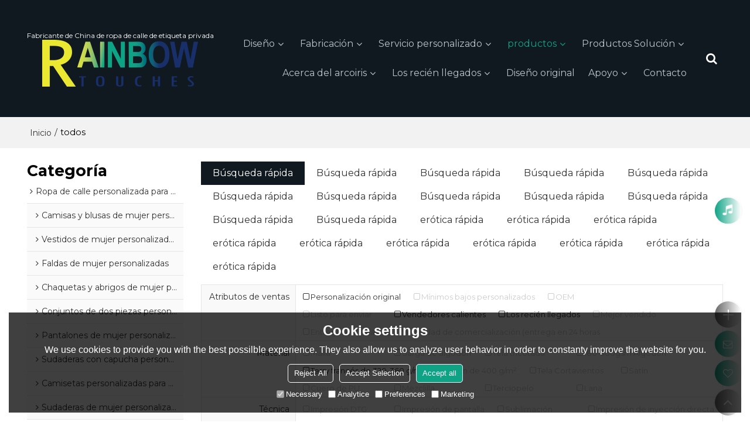

--- FILE ---
content_type: text/html; charset=utf-8
request_url: https://es.rainbowtouches.com/products-list.htm?filterlabel=JTdiaWQxMDgzMCU3ZA==&type=oldlabel
body_size: 95779
content:


<!DOCTYPE html>
<html lang="es" >
<head>
    
<meta name="format-detection" content="telephone=yes,email=yes,adress=yes" />
<meta http-equiv="X-UA-Compatible" content="IE=Edge,chrome=1" />
<meta name="renderer" content="webkit" />
<meta charset="utf-8" />
<meta http-equiv="content-language" content="es" />
<meta property="og:site_name" content="es.rainbowtouches.com" />
<meta property="og:title" content="Ropa de calle personalizada al por mayor | Fabricaci&#243;n de ropa de moda" />
<meta property="og:description" content="Proporcione una amplia variedad de ropa de calle personalizada. Ven a buscar nuestros &#250;ltimos dise&#241;os para tu referencia, o personaliza la ropa para tu marca y desarrollo comercial." />
<meta property="og:image" content="https://icdn.tradew.com/file/202206/1575466/jpg/7742801.jpg?x-oss-process=image/quality,Q_90" />
<meta name="viewport" content="initial-scale=1.0, minimum-scale=1.0, maximum-scale=5.0, user-scalable=yes, width=device-width" />
<link rel="alternate" hreflang="en" href="https://www.rainbowtouches.com/products-list.htm" /><link rel="alternate" hreflang="fr" href="https://fr.rainbowtouches.com/products-list.htm" /><link rel="alternate" hreflang="de" href="https://de.rainbowtouches.com/products-list.htm" /><link rel="alternate" hreflang="es" href="https://es.rainbowtouches.com/products-list.htm" /><link rel="alternate" hreflang="ar" href="https://ar.rainbowtouches.com/products-list.htm" /><link rel="alternate" hreflang="ru" href="https://ru.rainbowtouches.com/products-list.htm" />
<link rel="canonical" href="https://es.rainbowtouches.com/products-list.htm"  />
<link rel="shortcut icon" type="image/x-icon" href="https://icdn.tradew.com/file/202206/1575466/ico/7754172.ico" />
<title>Ropa de calle personalizada al por mayor | Fabricaci&#243;n de ropa de moda</title>

<meta name="keywords" content="ropa de calle personalizada al por mayor, ropa de calle de marca privada al por mayor, ropa de calle personalizada" />
<meta name="description" content="Proporcione una amplia variedad de ropa de calle personalizada. Ven a buscar nuestros &#250;ltimos dise&#241;os para tu referencia, o personaliza la ropa para tu marca y desarrollo comercial." />
<link rel="dns-prefetch" href="https://ccdn.tradew.com" />
<link rel="dns-prefetch" href="https://jcdn.tradew.com" />
<link rel="dns-prefetch" href="https://api.tradew.com" />

<link rel="stylesheet" media="none" onload="if(media!='all')media='all'" href="https://ccdn.tradew.com/MNanimate/animate.min.css" />
<style>body{margin:0;padding:0;font-family:Arial,sans-serif;}font:not([color]){color:inherit!important;}*:focus{outline:0;}.page-box .stop-scroll{height:100vh;overflow:hidden;}.page-box textarea{resize:none;}.page-box img{border:0;display:block;}.page-box .mod-detail img{display:inline-block;}.page-box *{padding:0;margin:0;list-style:none;}.page-box a{cursor:pointer;text-decoration:none;}.page-box .mod .mod-content{clear:both;}.page-box h1{margin:0;padding:0;font-size:inherit;font-family:inherit;}.page-box h2{margin:0;padding:0;font-size:inherit;font-family:inherit;}.page-box .search-notfound{font-size:14px;line-height:25px;text-align:center;padding:50px;color:#666;}.page-box button{cursor:pointer;padding:0;margin:0;border:0;background:transparent;}.page-box button:disabled{background:#f9f9f9!important;color:#999!important;cursor:not-allowed!important;border-color:transparent!important;}.page-box button:hover{opacity:.85;}.page-box input[type="text"],.page-box input[type="password"],.page-box input[type="email"],.page-box textarea{-webkit-appearance:none;font-family:inherit;}.page-box .flag{background-size:cover;overflow:hidden;margin:7px 0 0 2px;float:left;width:20px;height:12px;}.page-box .language-show-type-line .flag{line-height:22px;width:20px;margin:2px 3px 0 5px;height:12px;}.page-box .flag-cn{background-image:url(https://ccdn.tradew.com/MNcomm/country/cn.png);}.page-box .flag-en{background-image:url(https://ccdn.tradew.com/MNcomm/country/en.png);}.page-box .flag-fr{background-image:url(https://ccdn.tradew.com/MNcomm/country/fr.png);}.page-box .flag-ja{background-image:url(https://ccdn.tradew.com/MNcomm/country/ja.png);}.page-box .flag-ko{background-image:url(https://ccdn.tradew.com/MNcomm/country/ko.png);}.page-box .flag-tw{background-image:url(https://ccdn.tradew.com/MNcomm/country/tw.png);}.page-box .flag-ar{background-image:url(https://ccdn.tradew.com/MNcomm/country/ar.png);}.page-box .flag-de{background-image:url(https://ccdn.tradew.com/MNcomm/country/de.png);}.page-box .flag-es{background-image:url(https://ccdn.tradew.com/MNcomm/country/es.png);}.page-box .flag-it{background-image:url(https://ccdn.tradew.com/MNcomm/country/it.png);}.page-box .flag-ps{background-image:url(https://ccdn.tradew.com/MNcomm/country/ps.png);}.page-box .flag-po{background-image:url(https://ccdn.tradew.com/MNcomm/country/po.png);}.page-box .flag-tk{background-image:url(https://ccdn.tradew.com/MNcomm/country/tk.png);}.page-box .flag-in{background-image:url(https://ccdn.tradew.com/MNcomm/country/in.png);}.page-box .flag-cs{background-image:url(https://ccdn.tradew.com/MNcomm/country/cs.png);}.page-box .flag-pl{background-image:url(https://ccdn.tradew.com/MNcomm/country/pl.png);}.page-box .flag-th{background-image:url(https://ccdn.tradew.com/MNcomm/country/th.png);}.page-box .flag-vn{background-image:url(https://ccdn.tradew.com/MNcomm/country/vn.png);}.page-box .mod-slide01 .slide-body .show a{display:block;}@media(min-width:769px){.page-box .mod-productdetail01 .desc-card .desc-card-titles{overflow:hidden;display:flex;flex-wrap:wrap;}.page-box .mod-productdetail01 .desc-card .desc-card-titles .desc-card-title.on a{font-weight:600;}.page-box .mod-productdetail01 .desc-card .desc-card-titles .desc-card-title a{display:block;}.page-box .mod-productdetail01 .desc-card .desc-card-contents .hide{display:none;}.page-box .mod-nav01 .nav-tabs .hover .nav-dropdown{display:block;}}@media(max-width:768px){.page-box .mod-productdetail01 .desc-card .desc-card-titles{display:none;}.page-box .mod-productdetail01 .desc-card-content.hide{display:block;}}.page-box .editer-model-width-1-1{width:50%;}.page-box .editer-model-width-1-2{width:33.3%;}.page-box .editer-model-width-2-1{width:66.6%;}.page-box .editer-model-width-1-3{width:25%;}.page-box .editer-model-width-3-1{width:75%;}.page-box .editer-model-width-2-3{width:40%;}.page-box .editer-model-width-3-2{width:60%;}.page-box .editer-model-width-1-4{width:20%;}.page-box .editer-model-width-4-1{width:80%;}.page-box .editer-model{font-family:"Microsoft Yahei";font-size:13px;margin-top:10px;background-color:#f0f1f3;border:solid 1px #dcdde2;color:#444;}.page-box .editer-model p{line-height:18px;padding:0;margin:0;}.page-box .editer-model-1{width:100%;overflow:hidden;}.page-box .editer-model-1 .editer-model-1-img{float:left;padding:10px;box-sizing:border-box;}.page-box .editer-model-1 .editer-model-1-txt{float:right;padding:10px;box-sizing:border-box;}.page-box .editer-model-1 .editer-model-1-sub-title{font-size:16px;padding-bottom:10px;}.page-box .editer-model-2{width:100%;overflow:hidden;}.page-box .editer-model-2 .editer-model-2-img{float:right;padding:10px;box-sizing:border-box;}.page-box .editer-model-2 .editer-model-2-txt{float:left;padding:10px;box-sizing:border-box;}.page-box .editer-model-2 .editer-model-2-main-title{font-size:18px;font-weight:bold;text-align:center;padding:10px 10px 0 10px;}.page-box .editer-model-2 .editer-model-2-sub-title{font-size:18px;font-weight:bold;padding-bottom:10px;}.page-box .editer-model-2 .editer-model-3-main-title{font-size:18px;font-weight:bold;text-align:center;padding:10px 10px 0 10px;}.page-box .editer-model-2 .editer-model-3-txt{padding:10px;}.page-box .editer-model-4{width:100%;overflow:hidden;box-sizing:border-box;border:0;background:none;}.page-box .editer-model-4 .editer-model-4-card-title{padding:10px;box-sizing:border-box;border:solid 1px #ddd;border-bottom:0;display:inline-block;}.page-box .editer-model-4 .editer-model-4-card-title-on{background-color:#ddd;}.page-box .editer-model-4 .editer-model-4-card-content{padding:10px;box-sizing:border-box;border:solid 1px #ddd;margin-bottom:10px;}.page-box .mod-sendinquiry01 .sendinquiry-list+.sendinquiry-main{margin-top:30px;}.page-box .mod-sendinquiry01 .sendinquiry-items{overflow:hidden;border:1px solid #e5e5e5;max-height:300px;overflow-y:auto;background:#fff;}.page-box .mod-sendinquiry01 .sendinquiry-item{padding:15px;display:flex;justify-content:space-between;}.page-box .mod-sendinquiry01 .sendinquiry-item:nth-of-type(2n){background:#f5f5f5;}.page-box .mod-sendinquiry01 .sendinquiry-proimg{width:100px;border:1px solid #e5e5e5;overflow:hidden;height:100px;}.page-box .mod-sendinquiry01 .sendinquiry-proimg img{width:100%;}.page-box .mod-sendinquiry01 .sendinquiry-proinfo{width:calc(100% - 110px);}.page-box .mod-sendinquiry01 .sendinquiry-proinfo ul{font-size:13px;color:#333;line-height:20px;}.page-box .mod-sendinquiry01 .sendinquiry-proinfo a{font-size:15px;color:#111;display:block;line-height:30px;text-overflow:ellipsis;overflow:hidden;white-space:pre;}.page-box .mod-sendinquiry01 .sendinquiry-proinfo a:hover{text-decoration:underline;}.page-box .mod-productdetail01 .vip-tips{padding:130px 50px;background:#f2f2f2;text-align:center;font-size:14px;color:#333;line-height:25px;}.page-box .mod-productdetail01 .vip-tips a,.page-box .mod-productdetail01 .vip-tips .join-link,.page-box .mod-productdetail01 .vip-tips .login-link{color:#ff6700;margin:0 5px;cursor:pointer;}.page-box .mod-productdetail01 .vip-tips a:hover,.page-box .mod-productdetail01 .vip-tips .join-link:hover,.page-box .mod-productdetail01 .vip-tips .login-link:hover{text-decoration:underline;}.page-box .mod-productdetail01 .pro-name{font-weight:600;font-size:15px;}.page-box .mod-productdetail01 .img-page .page.video{position:relative;}.page-box .mod-productdetail01 .img-page .page.video:before{position:absolute;content:' ';width:100%;height:100%;background:rgba(0,0,0,.3);}.page-box .mod-productdetail01 .img-page .page.video:after{font:normal normal normal 20px/1 FontAwesome;position:absolute;content:'';top:50%;left:50%;color:#eee;transform:translate(-50%,-50%);}.simditor .simditor-body a{color:inherit;text-decoration:none;word-break:break-all;}.simditor .simditor-body a:visited,.simditor .simditor-body a:hover,.simditor .simditor-body a:active{color:inherit;}.simditor .simditor-body a:visited:hover,.simditor .simditor-body a:hover:hover,.simditor .simditor-body a:active:hover{outline:0;}.simditor .simditor-body blockquote{border-left:6px solid #ddd;padding:5px 0 5px 10px;margin:15px 0 15px 15px;}.simditor .simditor-body blockquote:first-child{margin-top:0;}.simditor .simditor-body code{display:inline-block;padding:0 4px;margin:0 5px;background:#eee;border-radius:3px;font-size:13px;word-break:break-all;word-wrap:break-word;}.simditor .simditor-body pre{box-sizing:border-box;-moz-box-sizing:border-box;word-wrap:break-word!important;white-space:pre-wrap!important;padding:10px 5px 10px 10px;margin:15px 0;display:block;line-height:18px;background:#f0f0f0;border-radius:3px;font-size:13px;white-space:pre;word-wrap:normal;overflow-x:auto;}.simditor .simditor-body pre code{display:block;padding:0;margin:0;background:none;border-radius:0;}.simditor .simditor-body hr{display:block;height:0;border:0;border-top:1px solid #ccc;margin:15px 0;padding:0;}.simditor .simditor-body .table-editor{width:100%;border-collapse:collapse;border-spacing:0;}.simditor .simditor-body .table-editor thead{background-color:#f9f9f9;}.simditor .simditor-body .table-editor td,.simditor .simditor-body .table-editor th{min-width:40px;border:1px solid #ccc;padding:4px;box-sizing:border-box;line-height:25px;}.simditor .simditor-body .table-editor td .active,.simditor .simditor-body .table-editor th .active{background-color:#ffe;}.simditor .simditor-body .table-editor img{margin:0 5px;vertical-align:middle;}.revert-directory{border:solid 1px #ddd;background:#fafafa;}.revert-directory *{padding:revert!important;margin:revert!important;font-size:revert!important;font-weight:revert!important;}.revert-directory h2{padding:0 20px!important;}.revert-default *{padding:revert!important;margin:revert!important;font-size:revert!important;font-weight:revert!important;}.revert-default table{width:100%;border-collapse:collapse;border:1px solid #ddd;}.revert-default table td,.revert-default table th{padding:5px!important;border:1px solid #ddd;text-align:center;}.revert-default table thead{background:#f0f0f0;font-weight:600;}.revert-default a{color:var(--main)!important;padding-right:0!important;text-decoration:underline!important;}</style><style>.main{margin:auto;padding:auto;}.layout{clear:both;}.layout-bg{margin:auto;width:1000px;height:auto;overflow:hidden;}.layout-sys2 .left{width:230px;float:left;}.layout-sys2 .right{width:770px;float:right;}.layout-sys3 .left{width:230px;float:left;}.layout-sys3 .center{width:540px;float:left;}.layout-sys3 .right{width:230px;float:right;}.layout-sys4 .left{width:250px;float:left;}.layout-sys4 .centerleft{width:250px;float:left;}.layout-sys4 .centerright{width:250px;float:left;}.layout-sys4 .right{width:250px;float:right;}.layout-sys4-1 .left{width:230px;float:left;}.layout-sys4-1 .right{width:770px;float:right;}.layout-sys4-1 .right .right-top{width:770px;}.layout-sys4-1 .right .right-bottom{width:770px;}.layout-sys4-1 .right .right-bottom-left{width:385px;float:left;}.layout-sys4-1 .right .right-bottom-right{width:385px;float:right;}.layout-sys4-2 .left{width:230px;float:left;}.layout-sys4-2 .right{width:770px;float:right;}.layout-sys4-1 .right .right-top{width:770px;}.layout-sys4-1 .right .right-bottom{width:770px;}.layout-sys4-2 .right .right-top-left{width:385px;float:left;}.layout-sys4-2 .right .right-top-right{width:385px;float:right;}.layout-sys4-3 .left{width:770px;float:left;}.layout-sys4-1 .left .left-top{width:770px;}.layout-sys4-1 .left .left-bottom{width:770px;}.layout-sys4-3 .left .left-top-left{float:left;width:385px;}.layout-sys4-3 .left .left-top-right{float:right;width:385px;}.layout-sys4-3 .right{width:230px;float:right;}.layout-sys4-4 .left{width:770px;float:left;}.layout-sys4-1 .left .left-top{width:770px;}.layout-sys4-1 .left .left-bottom{width:770px;}.layout-sys4-4 .left .left-bottom-left{float:left;width:385px;}.layout-sys4-4 .left .left-bottom-right{float:right;width:385px;}.layout-sys4-4 .right{width:230px;float:right;}@font-face{font-family:'swiper-icons';src:url('data:application/font-woff;charset=utf-8;base64, [base64]//wADZ2x5ZgAAAywAAADMAAAD2MHtryVoZWFkAAABbAAAADAAAAA2E2+eoWhoZWEAAAGcAAAAHwAAACQC9gDzaG10eAAAAigAAAAZAAAArgJkABFsb2NhAAAC0AAAAFoAAABaFQAUGG1heHAAAAG8AAAAHwAAACAAcABAbmFtZQAAA/gAAAE5AAACXvFdBwlwb3N0AAAFNAAAAGIAAACE5s74hXjaY2BkYGAAYpf5Hu/j+W2+MnAzMYDAzaX6QjD6/4//Bxj5GA8AuRwMYGkAPywL13jaY2BkYGA88P8Agx4j+/8fQDYfA1AEBWgDAIB2BOoAeNpjYGRgYNBh4GdgYgABEMnIABJzYNADCQAACWgAsQB42mNgYfzCOIGBlYGB0YcxjYGBwR1Kf2WQZGhhYGBiYGVmgAFGBiQQkOaawtDAoMBQxXjg/wEGPcYDDA4wNUA2CCgwsAAAO4EL6gAAeNpj2M0gyAACqxgGNWBkZ2D4/wMA+xkDdgAAAHjaY2BgYGaAYBkGRgYQiAHyGMF8FgYHIM3DwMHABGQrMOgyWDLEM1T9/w8UBfEMgLzE////P/5//f/V/xv+r4eaAAeMbAxwIUYmIMHEgKYAYjUcsDAwsLKxc3BycfPw8jEQA/[base64]/uznmfPFBNODM2K7MTQ45YEAZqGP81AmGGcF3iPqOop0r1SPTaTbVkfUe4HXj97wYE+yNwWYxwWu4v1ugWHgo3S1XdZEVqWM7ET0cfnLGxWfkgR42o2PvWrDMBSFj/IHLaF0zKjRgdiVMwScNRAoWUoH78Y2icB/yIY09An6AH2Bdu/UB+yxopYshQiEvnvu0dURgDt8QeC8PDw7Fpji3fEA4z/PEJ6YOB5hKh4dj3EvXhxPqH/SKUY3rJ7srZ4FZnh1PMAtPhwP6fl2PMJMPDgeQ4rY8YT6Gzao0eAEA409DuggmTnFnOcSCiEiLMgxCiTI6Cq5DZUd3Qmp10vO0LaLTd2cjN4fOumlc7lUYbSQcZFkutRG7g6JKZKy0RmdLY680CDnEJ+UMkpFFe1RN7nxdVpXrC4aTtnaurOnYercZg2YVmLN/d/gczfEimrE/fs/bOuq29Zmn8tloORaXgZgGa78yO9/cnXm2BpaGvq25Dv9S4E9+5SIc9PqupJKhYFSSl47+Qcr1mYNAAAAeNptw0cKwkAAAMDZJA8Q7OUJvkLsPfZ6zFVERPy8qHh2YER+3i/BP83vIBLLySsoKimrqKqpa2hp6+jq6RsYGhmbmJqZSy0sraxtbO3sHRydnEMU4uR6yx7JJXveP7WrDycAAAAAAAH//wACeNpjYGRgYOABYhkgZgJCZgZNBkYGLQZtIJsFLMYAAAw3ALgAeNolizEKgDAQBCchRbC2sFER0YD6qVQiBCv/H9ezGI6Z5XBAw8CBK/m5iQQVauVbXLnOrMZv2oLdKFa8Pjuru2hJzGabmOSLzNMzvutpB3N42mNgZGBg4GKQYzBhYMxJLMlj4GBgAYow/P/PAJJhLM6sSoWKfWCAAwDAjgbRAAB42mNgYGBkAIIbCZo5IPrmUn0hGA0AO8EFTQAA') format('woff');font-weight:400;font-style:normal;}:root{--swiper-theme-color:#007aff;}.swiper-container{margin-left:auto;margin-right:auto;position:relative;overflow:hidden;list-style:none;padding:0;z-index:1;}.swiper-container-vertical>.swiper-wrapper{flex-direction:column;}.swiper-wrapper{position:relative;width:100%;height:100%;z-index:1;display:flex;transition-property:transform;box-sizing:content-box;}.swiper-container-android .swiper-slide,.swiper-wrapper{transform:translate3d(0,0,0);}.swiper-container-multirow>.swiper-wrapper{flex-wrap:wrap;}.swiper-container-multirow-column>.swiper-wrapper{flex-wrap:wrap;flex-direction:column;}.swiper-container-free-mode>.swiper-wrapper{transition-timing-function:ease-out;margin:0 auto;}.swiper-slide{flex-shrink:0;width:100%;height:100%;position:relative;transition-property:transform;}.swiper-slide-invisible-blank{visibility:hidden;}.swiper-container-autoheight,.swiper-container-autoheight .swiper-slide{height:auto;}.swiper-container-autoheight .swiper-wrapper{align-items:flex-start;transition-property:transform,height;}.swiper-container-3d{perspective:1200px;}.swiper-container-3d .swiper-wrapper,.swiper-container-3d .swiper-slide,.swiper-container-3d .swiper-slide-shadow-left,.swiper-container-3d .swiper-slide-shadow-right,.swiper-container-3d .swiper-slide-shadow-top,.swiper-container-3d .swiper-slide-shadow-bottom,.swiper-container-3d .swiper-cube-shadow{transform-style:preserve-3d;}.swiper-container-3d .swiper-slide-shadow-left,.swiper-container-3d .swiper-slide-shadow-right,.swiper-container-3d .swiper-slide-shadow-top,.swiper-container-3d .swiper-slide-shadow-bottom{position:absolute;left:0;top:0;width:100%;height:100%;pointer-events:none;z-index:10;}.swiper-container-3d .swiper-slide-shadow-left{background-image:linear-gradient(to left,rgba(0,0,0,.5),rgba(0,0,0,0));}.swiper-container-3d .swiper-slide-shadow-right{background-image:linear-gradient(to right,rgba(0,0,0,.5),rgba(0,0,0,0));}.swiper-container-3d .swiper-slide-shadow-top{background-image:linear-gradient(to top,rgba(0,0,0,.5),rgba(0,0,0,0));}.swiper-container-3d .swiper-slide-shadow-bottom{background-image:linear-gradient(to bottom,rgba(0,0,0,.5),rgba(0,0,0,0));}.swiper-container-css-mode>.swiper-wrapper{overflow:auto;scrollbar-width:none;-ms-overflow-style:none;}.swiper-container-css-mode>.swiper-wrapper::-webkit-scrollbar{display:none;}.swiper-container-css-mode>.swiper-wrapper>.swiper-slide{scroll-snap-align:start start;}.swiper-container-horizontal.swiper-container-css-mode>.swiper-wrapper{scroll-snap-type:x mandatory;}.swiper-container-vertical.swiper-container-css-mode>.swiper-wrapper{scroll-snap-type:y mandatory;}:root{--swiper-navigation-size:44px;}.swiper-button-prev,.swiper-button-next{position:absolute;top:50%;width:calc(var(--swiper-navigation-size)/44*27);height:var(--swiper-navigation-size);margin-top:calc(-1*var(--swiper-navigation-size)/2);z-index:10;cursor:pointer;display:flex;align-items:center;justify-content:center;color:var(--swiper-navigation-color,var(--swiper-theme-color));}.swiper-button-prev.swiper-button-disabled,.swiper-button-next.swiper-button-disabled{opacity:.35;cursor:auto;pointer-events:none;}.swiper-button-prev:after,.swiper-button-next:after{font-family:swiper-icons;font-size:var(--swiper-navigation-size);text-transform:none!important;letter-spacing:0;text-transform:none;font-variant:initial;line-height:1;}.swiper-button-prev,.swiper-container-rtl .swiper-button-next{left:10px;right:auto;}.swiper-button-prev:after,.swiper-container-rtl .swiper-button-next:after{content:'prev';}.swiper-button-next,.swiper-container-rtl .swiper-button-prev{right:10px;left:auto;}.swiper-button-next:after,.swiper-container-rtl .swiper-button-prev:after{content:'next';}.swiper-button-prev.swiper-button-white,.swiper-button-next.swiper-button-white{--swiper-navigation-color:#fff;}.swiper-button-prev.swiper-button-black,.swiper-button-next.swiper-button-black{--swiper-navigation-color:#000;}.swiper-button-lock{display:none;}.swiper-pagination{position:absolute;text-align:center;transition:300ms opacity;transform:translate3d(0,0,0);z-index:10;}.swiper-pagination.swiper-pagination-hidden{opacity:0;}.swiper-pagination-fraction,.swiper-pagination-custom,.swiper-container-horizontal>.swiper-pagination-bullets{bottom:10px;left:0;width:100%;}.swiper-pagination-bullets-dynamic{overflow:hidden;font-size:0;}.swiper-pagination-bullets-dynamic .swiper-pagination-bullet{transform:scale(.33);position:relative;}.swiper-pagination-bullets-dynamic .swiper-pagination-bullet-active{transform:scale(1);}.swiper-pagination-bullets-dynamic .swiper-pagination-bullet-active-main{transform:scale(1);}.swiper-pagination-bullets-dynamic .swiper-pagination-bullet-active-prev{transform:scale(.66);}.swiper-pagination-bullets-dynamic .swiper-pagination-bullet-active-prev-prev{transform:scale(.33);}.swiper-pagination-bullets-dynamic .swiper-pagination-bullet-active-next{transform:scale(.66);}.swiper-pagination-bullets-dynamic .swiper-pagination-bullet-active-next-next{transform:scale(.33);}.swiper-pagination-bullet{width:8px;height:8px;display:inline-block;border-radius:100%;background:#000;opacity:.2;}button.swiper-pagination-bullet{border:0;margin:0;padding:0;box-shadow:none;-webkit-appearance:none;-moz-appearance:none;appearance:none;}.swiper-pagination-clickable .swiper-pagination-bullet{cursor:pointer;}.swiper-pagination-bullet-active{opacity:1;background:var(--swiper-pagination-color,var(--swiper-theme-color));}.swiper-container-vertical>.swiper-pagination-bullets{right:10px;top:50%;transform:translate3d(0,-50%,0);}.swiper-container-vertical>.swiper-pagination-bullets .swiper-pagination-bullet{margin:6px 0;display:block;}.swiper-container-vertical>.swiper-pagination-bullets.swiper-pagination-bullets-dynamic{top:50%;transform:translateY(-50%);width:8px;}.swiper-container-vertical>.swiper-pagination-bullets.swiper-pagination-bullets-dynamic .swiper-pagination-bullet{display:inline-block;transition:200ms transform,200ms top;}.swiper-container-horizontal>.swiper-pagination-bullets .swiper-pagination-bullet{margin:0 4px;}.swiper-container-horizontal>.swiper-pagination-bullets.swiper-pagination-bullets-dynamic{left:50%;transform:translateX(-50%);white-space:nowrap;}.swiper-container-horizontal>.swiper-pagination-bullets.swiper-pagination-bullets-dynamic .swiper-pagination-bullet{transition:200ms transform,200ms left;}.swiper-container-horizontal.swiper-container-rtl>.swiper-pagination-bullets-dynamic .swiper-pagination-bullet{transition:200ms transform,200ms right;}.swiper-pagination-progressbar{background:rgba(0,0,0,.25);position:absolute;}.swiper-pagination-progressbar .swiper-pagination-progressbar-fill{background:var(--swiper-pagination-color,var(--swiper-theme-color));position:absolute;left:0;top:0;width:100%;height:100%;transform:scale(0);transform-origin:left top;}.swiper-container-rtl .swiper-pagination-progressbar .swiper-pagination-progressbar-fill{transform-origin:right top;}.swiper-container-horizontal>.swiper-pagination-progressbar,.swiper-container-vertical>.swiper-pagination-progressbar.swiper-pagination-progressbar-opposite{width:100%;height:4px;left:0;top:0;}.swiper-container-vertical>.swiper-pagination-progressbar,.swiper-container-horizontal>.swiper-pagination-progressbar.swiper-pagination-progressbar-opposite{width:4px;height:100%;left:0;top:0;}.swiper-pagination-white{--swiper-pagination-color:#fff;}.swiper-pagination-black{--swiper-pagination-color:#000;}.swiper-pagination-lock{display:none;}.swiper-scrollbar{border-radius:10px;position:relative;-ms-touch-action:none;background:rgba(0,0,0,.1);}.swiper-container-horizontal>.swiper-scrollbar{position:absolute;left:1%;bottom:3px;z-index:50;height:5px;width:98%;}.swiper-container-vertical>.swiper-scrollbar{position:absolute;right:3px;top:1%;z-index:50;width:5px;height:98%;}.swiper-scrollbar-drag{height:100%;width:100%;position:relative;background:rgba(0,0,0,.5);border-radius:10px;left:0;top:0;}.swiper-scrollbar-cursor-drag{cursor:move;}.swiper-scrollbar-lock{display:none;}.swiper-zoom-container{width:100%;height:100%;display:flex;justify-content:center;align-items:center;text-align:center;}.swiper-zoom-container>img,.swiper-zoom-container>svg,.swiper-zoom-container>canvas{max-width:100%;max-height:100%;object-fit:contain;}.swiper-slide-zoomed{cursor:move;}.swiper-lazy-preloader{width:42px;height:42px;position:absolute;left:50%;top:50%;margin-left:-21px;margin-top:-21px;z-index:10;transform-origin:50%;animation:swiper-preloader-spin 1s infinite linear;box-sizing:border-box;border:4px solid var(--swiper-preloader-color,var(--swiper-theme-color));border-radius:50%;border-top-color:transparent;}.swiper-lazy-preloader-white{--swiper-preloader-color:#fff;}.swiper-lazy-preloader-black{--swiper-preloader-color:#000;}@keyframes swiper-preloader-spin{100%{transform:rotate(360deg);}}.swiper-container .swiper-notification{position:absolute;left:0;top:0;pointer-events:none;opacity:0;z-index:-1000;}.swiper-container-fade.swiper-container-free-mode .swiper-slide{transition-timing-function:ease-out;}.swiper-container-fade .swiper-slide{pointer-events:none;transition-property:opacity;}.swiper-container-fade .swiper-slide .swiper-slide{pointer-events:none;}.swiper-container-fade .swiper-slide-active,.swiper-container-fade .swiper-slide-active .swiper-slide-active{pointer-events:auto;}.swiper-container-cube{overflow:visible;}.swiper-container-cube .swiper-slide{pointer-events:none;-webkit-backface-visibility:hidden;backface-visibility:hidden;z-index:1;visibility:hidden;transform-origin:0 0;width:100%;height:100%;}.swiper-container-cube .swiper-slide .swiper-slide{pointer-events:none;}.swiper-container-cube.swiper-container-rtl .swiper-slide{transform-origin:100% 0;}.swiper-container-cube .swiper-slide-active,.swiper-container-cube .swiper-slide-active .swiper-slide-active{pointer-events:auto;}.swiper-container-cube .swiper-slide-active,.swiper-container-cube .swiper-slide-next,.swiper-container-cube .swiper-slide-prev,.swiper-container-cube .swiper-slide-next+.swiper-slide{pointer-events:auto;visibility:visible;}.swiper-container-cube .swiper-slide-shadow-top,.swiper-container-cube .swiper-slide-shadow-bottom,.swiper-container-cube .swiper-slide-shadow-left,.swiper-container-cube .swiper-slide-shadow-right{z-index:0;-webkit-backface-visibility:hidden;backface-visibility:hidden;}.swiper-container-cube .swiper-cube-shadow{position:absolute;left:0;bottom:0;width:100%;height:100%;background:#000;opacity:.6;-webkit-filter:blur(50px);filter:blur(50px);z-index:0;}.swiper-container-flip{overflow:visible;}.swiper-container-flip .swiper-slide{pointer-events:none;-webkit-backface-visibility:hidden;backface-visibility:hidden;z-index:1;}.swiper-container-flip .swiper-slide .swiper-slide{pointer-events:none;}.swiper-container-flip .swiper-slide-active,.swiper-container-flip .swiper-slide-active .swiper-slide-active{pointer-events:auto;}.swiper-container-flip .swiper-slide-shadow-top,.swiper-container-flip .swiper-slide-shadow-bottom,.swiper-container-flip .swiper-slide-shadow-left,.swiper-container-flip .swiper-slide-shadow-right{z-index:0;-webkit-backface-visibility:hidden;backface-visibility:hidden;}</style><style data-model-guid="0">:root{--main:#0fa385; --deputy:#0fa385; }
.mod a{color:inherit; }
.layout{overflow:hidden;}
.layout-bg{box-sizing:border-box; width:1600px; max-width:100%; margin:auto; overflow:visible;}
.clear{display:none;}
.page-layout .layout .layout-bg{flex-direction: initial !important;}

.layout-sys2 .left,.layout-sys2 .right,.layout-sys3 .left,.layout-sys3 .center,.layout-sys3 .right,.layout-sys4 .left,.layout-sys4 .centerleft,.layout-sys4 .centerright,.layout-sys4 .right,.layout-sys4-1 .left,.layout-sys4-1 .right,.layout-sys4-1 .right .right-top,.layout-sys4-1 .right .right-bottom,.layout-sys4-1 .right .right-bottom-left,.layout-sys4-1 .right .right-bottom-right,.layout-sys4-2 .left,.layout-sys4-2 .right,.layout-sys4-1 .right .right-top,.layout-sys4-1 .right .right-bottom,.layout-sys4-2 .right .right-top-left,.layout-sys4-2 .right .right-top-right,.layout-sys4-3 .left,.layout-sys4-1 .left .left-top,.layout-sys4-1 .left .left-bottom,.layout-sys4-3 .left .left-top-left,.layout-sys4-3 .left .left-top-right,.layout-sys4-3 .right,.layout-sys4-4 .left,.layout-sys4-1 .left .left-top,.layout-sys4-1 .left .left-bottom,.layout-sys4-4 .left .left-bottom-left,.layout-sys4-4 .left .left-bottom-right,.layout-sys4-4 .right{width:auto;}

input[type="text"],input[type="password"],input[type="email"] ,textarea{-webkit-appearance: none; font-family:inherit;}
input:focus{outline:none;}
textarea:focus{outline:none;}
.mod h1,.mod h2,.mod h3,.mod h4{font-size:inherit;}
.mod-content .content-bg{overflow:hidden;}
button:hover{opacity:1 !important;}
.mod{color:#333; font-size:calc(0.2vw + 12px); line-height:calc(0.25vw + 20px); color:#333; font-family: 'Montserrat',sans-serif; font-weight:400;}
.mod .mod-title{overflow:hidden; font-weight:inherit;}
.mod .title-bg{overflow:hidden;}
.mod .title-right{font-weight:inherit;}
.mod a{color:#333; display:inline-block; transition:All 0.3s ease-in-out;}
.mod .mod-content img{display:block; max-width:100%; margin:auto; transition:All 0.3s ease-in-out;}
*:disabled{cursor:not-allowed !important;}
.disabled{cursor:not-allowed !important;}

.layout-page{padding:calc(1% + 10px) 0;}
.layout-page .left{width:22.5%;}
.layout-page .right{width:calc(77.5% - 30px);}
.layout-page .mod-color+.mod-color{margin-top:calc(1vw + 20px);}
.layout-page .mod-color .title-left{font-size:calc(0.5vw + 20px); line-height:calc(0.5vw + 25px); color:#000; font-weight:700;}

.layout-pagecontact{padding:calc(2% + 20px) 0;}
.layout-pagecontact .left,.layout-pagecontact .right{width:calc(50% - 1vw - 20px);}
.layout-pagecontact .mod-color .title-left{font-size:calc(0.5vw + 20px); line-height:calc(0.5vw + 25px); color:#000; font-weight:700;}

.layout-pageTwo{padding:calc(1% + 10px) 0;}
.layout-pageTwo .right{width:22.5%;}
.layout-pageTwo .left{width:calc(77.5% - 30px);}
.layout-pageTwo .mod-color .mod-title{padding-bottom:calc(0.5vw + 10px);}
.layout-pageTwo .mod-color+.mod-color{margin-top:calc(1vw + 20px);}
.layout-pageTwo .mod-color .title-left{font-size:calc(0.5vw + 20px); line-height:calc(0.5vw + 25px); color:#000; font-weight:700;}

.layout-top{background:#101820;}
.layout-nav{transition:All 0.3s ease-in-out; overflow:visible; z-index:9; background:#101820;}
.layout-nav .layout-bg{display: flex; align-items: center; justify-content: space-between;}

.layout-foot{padding:calc(2% + 20px) 0 calc(1% + 10px); background:#101820;}
.layout-foot .layout-bg{display: flex; justify-content: space-between; flex-wrap:wrap;}
.layout-foot .mod-color .mod-title{padding-bottom:10px;}
.layout-foot .mod-color .title-left{float:none; font-size:calc(0.2vw + 16px); line-height:calc(0.5vw + 20px); color:#fff; font-weight:600; text-transform:uppercase;}

.layout-share{padding:calc(1% + 10px) 0 calc(2% + 20px); background:#101820; overflow:visible;}
.layout-share .layout-bg{display: flex; align-items: center; flex-wrap:wrap; justify-content: space-between;}

.layout-garmentTwo{padding:calc(2% + 20px) 0 calc(3% + 30px);}
.layout-oemFour{padding:calc(2% + 20px) 0 calc(3% + 30px);}

@media(max-width:1600px){
 .layout-bg{width:calc(100% - 4vw - 40px);}
}

@media(min-width:1025px){
.page-box-default .layout-bg{width:calc(100% - 4vw - 60px); max-width:1920px;}
}
@media(max-width:1024px){
 .layout-bg{width:calc(100% - 2vw - 20px);}
}

@media(min-width:769px){
 
  
 
 .layout-nav .center{flex:1 2 0;}
 .layout-nav.fixed{position:fixed; top:0; left:0; right:0;}
 .layout-nav.fixed + .layout{margin-top:100px;}
 .page-layout .layout-nav{position:static;}
 .page-layout .layout-nav.fixed{position:static;}
 .page-layout .layout-nav.fixed + .layout{margin-top:auto;}
 
 .layout-foot .left{width:75%;}
 .layout-foot .right{width:calc(25% - 1vw - 10px);}
 
 .layout-garmentTwo .layout-bg{display:flex; align-items:end; justify-content:space-between;}
 .layout-garmentTwo .left{width:calc(50% - 2vw - 10px);} 
 .layout-garmentTwo .right{width:50%;}
 
 .layout-oemFour .layout-bg{display:flex; align-items:center; justify-content:space-between;}
 .layout-oemFour .left{width:50%;}
 .layout-oemFour .right{width:calc(50% - 2vw - 10px);} 
}

@media(max-width:768px){
 .mod-othercontent01 .mod-content img{max-width:inherit; width:100%;}
 .layout{min-width:320px;}
 .layout-pagecontact .layout-bg > div{width:100%; padding:10px 0;}
 .layout-page .layout-bg > .left{width:100%;}
 .layout-page .layout-bg > .right{width:100%; padding-top:20px;}
 .layout-pageTwo .layout-bg > div{width:100%; padding:10px 0;}

 .layout-nav{height:60px; padding:10px 0; position:fixed; top:0; left:0; right:0; z-index:8;}
 .layout-nav + .layout{margin-top:80px;}
 .layout-nav .left{flex:1 2 0;}
 .page-layout .layout-nav{position:static;}
 .page-layout .layout-nav + .layout{margin-top:auto;}
 
 .layout-share .layout-bg > div{width:100%; padding:10px 0;}
 .layout-foot .layout-bg > div{width:100%; padding:10px 0;}
 .layout-garmentTwo .layout-bg > div{width:100%; padding:10px 0;}
 .layout-oemFour .layout-bg > div{width:100%; padding:10px 0;}
}

.mod .pagination{padding:5px 0; display:flex; align-items:center; justify-content:center;}
.mod .pagination .pagination-nav li{float:left; margin:2px;}
.mod .pagination .pagination-nav li a{text-align:center; background:#f0f0f0; display:block; line-height:30px; overflow: hidden; color:#333; border-radius:3px; font-size:14px; padding:0 5px; min-width:20px; cursor:pointer; text-transform:uppercase;}
.mod .pagination .pagination-link:hover{background:var(--main); color:#fff;}
.mod .pagination .pagination-nav .pagination-active .pagination-link{cursor:not-allowed; color:#aaa; background:transparent;}
.mod .pagination .pagination-nav .pagination-disabled a{cursor:not-allowed; background:transparent; color:#ccc !important;}

.mod .pagination .page-goto{display:flex; align-items:center; justify-content:center;}
.mod .pagination .page-goto > *{margin:2px;}
.mod .pagination .page-goto .pager-label{line-height:30px; padding:0 5px; color:#fff;}
.mod .pagination .page-goto .textfield-normal{height:20px; min-width:40px; line-height:20px; background:#f0f0f0; color:#333; font-size:14px; padding:5px; border-radius:50vw; margin:0 5px; border:none; text-align: center;}
.mod .pagination .page-goto .pager-button{background:#f0f0f0; display:block; padding:1px 10px; line-height:30px; color:#333; font-size:14px; border-radius:3px;}
.mod .pagination .page-goto .pager-button:hover{background:var(--main); color:#fff;}

@media(max-width:480px){
 .mod .pagination .pagination-nav li{display:none;}
 .mod .pagination .pagination-nav li:first-of-type,.mod .pagination .pagination-nav li:last-of-type{display:block;}
}

.mod-detail .bottom-bg{line-height:20px; color:#333;}
.mod-detail .bottom-bg > div{display:flex; align-items:center;}
.mod-detail .bottom-bg a{flex:1 2 0; display:block; text-overflow:ellipsis; white-space:pre; overflow:hidden;}
.mod-detail .mod-bottom span:after{content:":"; padding:0 3px;}
.mod-detail .mod-bottom a{color:var(--main);}
.mod-detail .mod-bottom a:hover{text-decoration:underline;}</style><style data-model-guid="27">.mod-top01 .top-logo a{display:block;}
.mod-top01 .top-logo img{max-width:100%; height:auto; display:block;}

.mod-top01 .title-left{float:none; font-size:12px; color:#fff; line-height:15px;}
.mod-top01 .title-left *{font-weight:normal;}

@media(max-width:768px){
 .mod-top01 .top-logo img{height:40px; width:auto; margin:0;}
}</style><style data-model-guid="28">.layout-foot .mod-nav01 .nav-tabs .nav-tab-link{font-size:14px; color:#fff; line-height:25px;}
.layout-foot .mod-nav01 .nav-tabs .nav-tab-link:hover{font-weight:600;}
.layout-foot .mod-nav01 .nav-dropdown{display:none !important;}

@media (min-width:769px){
 .layout-nav .mod-nav01 .nav-tabs{overflow:hidden; display:flex; flex-wrap:wrap; justify-content:flex-end; padding:50px calc(0.5vw + 5px); transition:All 0.3s ease-in-out;}
 .layout-nav .mod-nav01 .nav-tabs .nav-tab{padding:0px calc(0.5vw + 5px);}
 .layout-nav .mod-nav01 .nav-tabs .nav-tab-link{font-size:16px; color:#bac2ca; line-height:30px; padding:10px 0; display:flex;}
 .layout-nav .mod-nav01 .nav-tabs .nav-tab-child .nav-tab-link:after{content:"\f107"; font-family:FontAwesome; padding:0 5px;}
 
 .layout-nav .mod-nav01 .nav-tabs .on .nav-tab-link, .layout-nav .mod-nav01 .nav-tabs .hover .nav-tab-link{color:var(--main);}
 .layout-nav.fixed .mod-nav01 .nav-tabs{padding:20px calc(0.5vw + 5px);}
 
 .mod-nav01 .nav-dropdown{position:absolute; z-index:9; display:none; text-align:initial;}
 .mod-nav01 .nav-dropdown-content{background:#203141;}
 .mod-nav01 .dropdown-tabs li{display:block; position:relative;}
 .mod-nav01 .dropdown-tabs .dropdown-tab+.dropdown-tab{border-top:1px solid rgba(255,255,255,0.2);}
 .mod-nav01 .dropdown-tabs li a{display:block; line-height:25px; text-transform:capitalize; font-size:14px; color:#fff; min-width:100px; text-overflow:ellipsis; overflow:hidden; white-space:pre;}
 .mod-nav01 .dropdown-tabs .dropdown-tab a{padding:10px;}
 .mod-nav01 .dropdown-tabs li a:hover{color:var(--main);}
 
 
 .mod-nav01 .nav-dropdown-max-two .nav-dropdown-content{width:calc(100% - 4vw - 60px); margin:auto; max-height:calc(70vh - 2vw - 40px); overflow-y:auto;}
 
 .mod-nav01 .nav-dropdown-max-two .dropdown-tab-first{width:calc(20% - 2vw); padding:0.25vw 1vw;}
 .mod-nav01 .nav-dropdown-max-two .dropdown-tab-link{padding:5px 0; font-size:16px; border-bottom:1px solid rgba(255,255,255,0.2); font-weight:500;}
 
 

 .mod-nav01 .nav-dropdown-max-third .nav-dropdown{left:0; right:0;}
 .mod-nav01 .nav-dropdown-max-third .nav-dropdown-content{width:calc(100% - 4vw - 60px); margin:auto; max-height:calc(70vh - 2vw - 40px); overflow-y:auto;}
 .mod-nav01 .nav-dropdown-max-third .dropdown-tabs{display:flex; align-items:stretch; flex-wrap:wrap; padding:10px 5px 20px;}
 .mod-nav01 .nav-dropdown-max-third .dropdown-tab-first{width:calc(20% - 2vw); padding:0.25vw 1vw;}
 .mod-nav01 .nav-dropdown-max-third .dropdown-tab-link{padding:5px 0; font-size:16px; line-height:25px; border-bottom:1px solid rgba(255,255,255,0.2); font-weight:500;}
 .mod-nav01 .nav-dropdown-max-third .dropdown-tab-second-link{font-size:14px;}
 .mod-nav01 .nav-dropdown-max-third .dropdown-tabs-second{overflow:hidden; align-items:stretch; flex-wrap:wrap; padding:5px 0;}
 .mod-nav01 .nav-dropdown-max-third .dropdown-tabs-third li a{font-size:12px; padding:0px 5px;}
 
 .mod-nav01 .dropdown-tab-first:last-of-type{width:100% !important;}
 .mod-nav01 .dropdown-tab-first:last-of-type a{border:none; background:#101820; text-align:center; padding:5px; border-radius:5px;}
 
 
.mod-nav01 .nav-tab-editor .nav-dropdown{left: calc(2vw + 30px); right: calc(2vw + 30px); max-width: 1920px; margin: auto;}
.mod-nav01 .nav-tab-editor .nav-dropdown .nav-dropdown-content{display:flex; justify-content:space-between; flex-wrap:wrap; padding:calc(1vw + 20px) calc(0.5vw + 10px);}
.mod-nav01 .nav-tab-editor .item{font-size:14px; width:calc(100%/8 - 15px);}
.mod-nav01 .nav-tab-editor .item a{color:#fff; line-height:30px; display:block;}
.mod-nav01 .nav-tab-editor .item li a{overflow:hidden; text-overflow:ellipsis; white-space:pre;}
.mod-nav01 .nav-tab-editor .item > a{line-height:25px; font-size:16px; padding-bottom:10px; border-bottom:1px solid #ccc; margin-bottom:10px; font-weight:600;}
.mod-nav01 .nav-tab-editor .item a:hover{color:var(--main);}
.mod-nav01 .nav-tab-editor .item .img{padding-bottom:calc(1vw + 20px);}
.mod-nav01 .nav-tab-editor .item .text a{font-weight:700; line-height:25px; font-size:16px; display:flex; justify-content:space-between;}
.mod-nav01 .nav-tab-editor .item .text a:before {content: "\f059"; font:20px/1 FontAwesome; width:35px; color:var(--main); text-align:center; flex:0 0 35px; padding:5px 0;}
 
 
}

@media(max-width:768px){
 .layout-nav .mod-nav01 .nav-btn{text-align:center; color:#fff; cursor:pointer; transition:All 0.2s ease-in-out; z-index:1000;}
 .layout-nav .mod-nav01 .nav-btn:before{content:"\f0c9"; font:20px/1 FontAwesome; display:block; width:50px; line-height:50px; transition:All 0.2s ease-in-out;}
 .layout-nav .mod-nav01 .nav-btn.active:before{content:"\f00d";}
 .layout-nav .mod-nav01 .mod-content{position:fixed; top:80px; left:0px; right:0; z-index:999; background:#101820; transform:rotateX(90deg); transform-origin:top center; transition:All 0.3s ease-in-out;}
 .layout-nav .mod-nav01 .mod-content.nav-show{transform:rotateX(0);}
 .layout-nav .mod-nav01 .mod-content .nav-tabs{padding:20px 50px 50px; height:calc(100vh - 80px); overflow-y:auto; box-sizing:border-box; display:none;}
 .layout-nav .mod-nav01 .mod-content.nav-show .nav-tabs{display:block;}
 
 .layout-nav .mod-nav01 .nav-tabs a{font-size:14px; line-height:50px; color:#fff; overflow:hidden; padding:0; display:block;}
 .layout-nav .mod-nav01 .nav-tabs .nav-tab-link{border-bottom:1px solid rgba(255,255,255,0.1); display:flex; justify-content:space-between;}
 .layout-nav .mod-nav01 .nav-tabs .caret:before{content:"\f107"; font:20px/1 FontAwesome; width:50px; height:50px; text-align:center; line-height:50px; transition:All 0.3s ease-in-out; display:block;}
 .layout-nav .mod-nav01 .nav-tabs .nav-tab:last-of-type .nav-tab-link{border:none;}
 .layout-nav .mod-nav01 .nav-dropdown{display:none;}
 .layout-nav .mod-nav01 .nav-tab-child-show .nav-dropdown{display:block;}
 .layout-nav .mod-nav01 .nav-tabs .nav-tab-child-show .caret:before{transform:rotate(180deg);}
 .layout-nav .mod-nav01 .nav-dropdown a{line-height:20px; padding:10px;}
}</style><style data-model-guid="67">.mod-search01 .mod-content{position:relative;}
.mod-search01 .mod-content:before{content:"\f002"; font:20px/1 FontAwesome; display:block; color:#fff; text-align:center; width:40px; line-height:40px; transition:All 0.2s ease-in-out;}
.mod-search01 .content-bg-search{display:flex; overflow:hidden; width:0; transition: All 0.2s ease-in-out; position:absolute; top:100%; right:0; z-index:2; background:#fff;}
.mod-search01 .search-text{flex:1 2 0; font-size:14px; color:#333; line-height:20px; height:20px; padding:10px; border:none; background:transparent; width:150px;}
.mod-search01 .search-submit{height:40px; width:40px; background:transparent; border:none; cursor:pointer; color:#333; transition:All 0.2s ease-in-out;}
.mod-search01 .search-submit:before{content:"\f002"; font:20px/1 FontAwesome; display:block; text-align:center;}
.mod-search01 .search-submit:hover{color:var(--main); opacity:1;}

.mod-search01:hover .mod-content:before{color:var(--main);}
.mod-search01:hover .content-bg-search{background:#fff; border:3px solid var(--main); width:240px;}

@media(max-width:768px){
 .mod-search01 .mod-content:before{width:50px; line-height:50px;}
}</style><style data-model-guid="66">.layout-current{padding:15px 0px; background:#f2f2f2;}
.mod-current01 .mod-content .content-bg{display:flex; align-items:center; flex-wrap:wrap;}
.mod-current01 .mod-content span{display:block; padding:0 5px;}
.mod-current01 .mod-content .present{color:#000; display:block;}
.mod-current01 .mod-content .present h2{display:block; font-size:14px; line-height:20px;}
.mod-current01 .mod-content a{color:#333; font-size:14px; line-height:20px; display:block;}
.mod-current01 .mod-content a:hover{text-decoration:underline;}</style><style data-model-guid="29">.mod-categories01 .content-bg-categories{overflow:visible;}
.mod-categories01 .categories-tabs a{border-bottom:1px solid #e5e5e5; display:block; color:#333; line-height:20px; font-size:14px; padding:10px 0;}
.mod-categories01 .categories-tabs a:hover{color:var(--main);}
.mod-categories01 .categories-tabs .text{display:block; overflow:hidden; text-overflow:ellipsis; white-space:nowrap;}
.mod-categories01 .categories-second-tabs a{padding:10px; background:#fafafa;}
.mod-categories01 .categories-third-tabs a{padding:10px 20px; background:#f6f6f6;}
.mod-categories01 .categories-tabs .text:before{content:"\f105"; font-family:FontAwesome; padding:0 5px;}
.mod-categories01 .categories-tab{position:relative;}
.show-type-float .categories-tab .categories-second-tabs{position:absolute; left:100%; top:10px; width:240px; z-index:100; opacity:0; visibility:hidden; transition:all .3s;}
.show-type-float .categories-tab:hover .categories-second-tabs{top:0; opacity:1; visibility:visible;}
.layout-foot .categories-second-tabs{display:none !important;}
.layout-foot .mod-categories01 .categories-tabs a{border-bottom:none; color:#fff; line-height:30px; font-size:14px; padding:0;}
.layout-foot .mod-categories01 .categories-tabs a:hover{color:var(--main);}
.layout-foot .mod-categories01 .categories-tabs .text:before{display:none;}
.layout-foot .categories-tab-9~.categories-tab{display:none;}

@media(max-width:768px){
 .categories-second-tabs{display:none !important;}
}</style><style data-model-guid="50">.layout-banner{background:#101820;}
.layout-banner .layout-bg{width:100%;}
.mod-othercontent01-banner .item{display:flex; align-items:center; justify-content:space-between; flex-wrap:wrap; padding:0 calc(2vw + 30px) calc(2vw + 30px); overflow:hidden;}
.mod-othercontent01-banner .img{width:50%; max-height:660px; overflow:hidden;}
.mod-othercontent01-banner .text{width:calc(50% - 2vw - 10px); padding:calc(1vw + 10px) 0;}
.mod-othercontent01-banner .text h4{font-size:calc(0.3vw + 14px); line-height:calc(0.5vw + 20px); color:var(--main); font-weight:normal; text-transform:uppercase;}
.mod-othercontent01-banner .text h2{font-size:calc(2vw + 16px); line-height:calc(2.5vw + 25px); font-weight:700; padding:5px 0 calc(1.5vw + 10px); color:#fff; display:block;}
.mod-othercontent01-banner .text a{font-size:calc(0.3vw + 14px); line-height:calc(0.5vw + 20px); text-transform:uppercase; color:#fff; padding:10px calc(1.5vw + 20px); background:var(--main); border-radius:10px;}
.mod-othercontent01-banner .text a:hover{background:#eae830;}

.swiper-pagination{display:flex; justify-content:center; align-items:center; bottom:calc(1vw + 10px) !important;}
.swiper-pagination-bullet{width:calc(2vw + 40px); height:6px; border-radius:6px; opacity:1; background:#fff; transition:All 0.3s ease-in-out;}
.swiper-pagination-bullet-active{background:var(--main); width:calc(1vw + 20px); height:10px;}

@media(max-width:768px){
.swiper-pagination-bullet{display:none;}
 .mod-othercontent01-banner .item{padding:calc(1vw + 10px);}
 .mod-othercontent01-banner .img,.mod-othercontent01-banner .text{width:100%;}
}

.layout-advan{background:#203141; padding:10px 0;}
.layout-advan .mod-othercontent01 .content-bg{display:flex; flex-wrap:wrap;}
.layout-advan .mod-othercontent01 dl{width:calc(25% - 6vw - 10px); padding:calc(0.5vw + 5px) calc(3vw + 5px); display:flex; justify-content:space-between; align-items:start;}
.layout-advan .mod-othercontent01 dt{width:30px;}
.layout-advan .mod-othercontent01 dd{width:calc(100% - 35px); }
.layout-advan .mod-othercontent01 dd *{font-size:calc(0.2vw + 14px); line-height:calc(0.25vw + 20px); color:#fff;}

@media(max-width:768px){
 .layout-advan .mod-othercontent01 dl{width:calc(50% - 6vw - 10px);}
}
@media(max-width:480px){
 .layout-advan .mod-othercontent01 dl{width:100%;}
}

.layout-brand{background:#171d29; padding:calc(2% + 20px) 0;}
.layout-brand .layout-bg{display:flex; align-items:center; justify-content:space-between; flex-wrap:wrap;}
.layout-brand .left{width:40%;}
.layout-brand .right{width:calc(60% - 1vw - 10px);}
.layout-brand .left .mod-othercontent01 .content-bg{display:flex; flex-wrap:wrap; margin:0 calc(-0.5vw - 5px); font-size:calc(0.2vw + 12px); line-height:calc(0.5vw + 15px); color:#999;}
.layout-brand .left .mod-othercontent01 .text{width:calc(100%/3 - 1vw - 10px); margin:calc(0.5vw + 5px); padding:calc(0.5vw + 5px) calc(0.5vw + 10px); box-sizing:border-box; border-radius:5px;}
.layout-brand .left .mod-othercontent01 .text span{display:block; padding-bottom:5px; width:calc(5.1vw + 60px);}
.layout-brand .left .mod-othercontent01 .text img{margin:0;}
.layout-brand .left .mod-othercontent01 .text:hover{background:#203141; color:#fff;}
.layout-brand .left .mod-othercontent01 .text:hover img{filter:grayscale(1) brightness(2);}
.layout-brand .right .mod-othercontent01 .content-bg{display:flex; align-items:center; justify-content:space-between; flex-wrap:wrap;}
.layout-brand .right .mod-othercontent01 .item{position:relative; width:calc(100%/3 - 1.5vw - 20px); margin:calc(0.75vw + 10px);}
.layout-brand .right .mod-othercontent01 .text{position:absolute; top:calc(0.5vw + 5px); bottom:calc(0.5vw + 5px); left:calc(0.5vw + 5px); right:calc(0.5vw + 5px); background:rgba(10,10,15,0.8); opacity:0; transition:All 0.3s ease-in-out;}
.layout-brand .right .mod-othercontent01 .text h3{position:absolute; bottom:0; right:0; transform:rotate(90deg) translate(10px,50%); transform-origin: center right; font-size:calc(1.2vw + 2px); line-height:calc(0.75vw + 25px); font-weight:600; color:#fff; white-space:pre;}
.layout-brand .right .mod-othercontent01 .text a{color:#fff;}
.layout-brand .right .mod-othercontent01 .img a:after{content:""; position:absolute; top:0; bottom:0; right:0; left:0; z-index:3;}
.layout-brand .right .mod-othercontent01 .item:hover .text{opacity:1;}

@media(max-width:768px){
 .layout-brand .left,.layout-brand .right{width:100%;}
}
@media(max-width:480px){
 .layout-brand .right .mod-othercontent01 .item{width:100%;}
 .layout-brand .left .mod-othercontent01 .content-bg{margin:0; justify-content:space-between;}
 .layout-brand .left .mod-othercontent01 .text{width:calc(100%/2 - 0.5vw - 5px); margin:calc(0.5vw + 5px) 0;}
}

.mod-othercontent01-title .mod-title:after{content:""; width:calc(3vw + 40px); height:6px; background:#fff; display:block; margin:calc(0.5vw + 5px) 0 calc(0.5vw + 10px); border-radius:10px;}
.mod-othercontent01-title .title-left{float:none; font-size:calc(0.3vw + 14px); line-height:calc(0.5vw + 20px); color:var(--main); font-weight:normal; text-transform:uppercase;}
.mod-othercontent01-title .title-left-span{display:block;}
.mod-othercontent01-title .title-right{float:none;}
.mod-othercontent01-title .title-right *{font-size:calc(2vw + 16px); line-height:calc(2.5vw + 25px); font-weight:600; color:#fff; display:block;}
.mod-othercontent01-title .mod-content{font-size:calc(0.2vw + 12px); line-height:calc(0.5vw + 15px); color:#e5e5e5;}
.mod-othercontent01-title .mod-content span{font-weight:600; display:inline-block;}
.mod-othercontent01-title .content-bg > *{padding:0.5vw 0;}
.mod-othercontent01-title .mod-bottom{padding-top:calc(2vw + 10px);}
.mod-othercontent01-title .bottom-left a{font-size:calc(0.6vw + 14px); line-height:calc(0.75vw + 20px); text-transform:capitalize; color:#fff; font-weight:600;}
.mod-othercontent01-title .bottom-left a:hover{color:var(--main);}

.mod-othercontent01-imgtext .mod-bg{position:relative;}
.mod-othercontent01-imgtext .mod-title{position:absolute; bottom:0; left:0; right:0; top:0; display:flex; align-items:flex-end; justify-content:center; text-align:center; padding:calc(2vw + 20px); background:url(https://icdn.tradew.com/stylefile/20569/shadow.png) bottom repeat-x;}
.mod-othercontent01-imgtext .title-left{float:none; font-size:calc(1vw + 16px); line-height:calc(1vw + 25px); font-weight:600; color:#fff;}

.layout-layer{background:#203141;}
.layout-layer .layout-bg{width:100%; display:flex; align-items:center; justify-content:space-between; flex-wrap:wrap;}
.layout-layer .left{width:50%;}
.layout-layer .right{width:calc(50% - 2vw - 10px);}
.layout-layer .mod-othercontent01-title .mod-bg{padding:calc(1vw + 10px) calc(5vw + 10px);}
.layout-layer + .layout-layer .layout-bg{flex-direction:row-reverse;}

@media(max-width:768px){
 .layout-layer .left,.layout-layer .right{width:100%;}
 .layout-layer .mod-othercontent01-title .mod-bg{padding:calc(1vw + 10px);}
}

.layout-mission{padding:calc(4% + 40px) 0; background:url(https://icdn.tradew.com/stylefile/20569/mission-bg.jpg) center/cover fixed no-repeat;}
.layout-mission .mod-othercontent01-title .mod-bg{text-align:center;}
.layout-mission .mod-othercontent01-title .mod-title:after{margin-left:auto; margin-right:auto;}
.layout-mission .mod-othercontent01-title .mod-content{max-width:1060px; margin:auto;}

.layout-cate{padding:calc(2% + 20px) 0; background:#101820;}
.layout-cate .mod-othercontent01 .item a{display:block;}
.layout-cate .mod-othercontent01 .img{border-radius:5px; overflow:hidden;}
.layout-cate .mod-othercontent01 .text > *{font-size:calc(0.3vw + 14px); line-height:calc(0.5vw + 20px); text-transform:uppercase; color:#fff; padding:calc(0.75vw + 10px) calc(0.5vw + 5px) calc(0.25vw + 5px); text-align:center;}

.layout-about{padding:calc(3% + 30px) 0; background:#203141;}
.layout-about .left{width:calc(45% - 1vw - 10px);}
.layout-about .right{width:calc(55% - 1vw - 10px);}

@media(max-width:768px){
 .layout-about .left,.layout-about .right{width:100%; padding:10px 0;}
 .layout-about .mod-othercontent01 video{width:100%; height:auto;}
}

.layout-service{padding:calc(4% + 40px) 0; background:url(https://icdn.tradew.com/stylefile/20569/service-bg.jpg) center/cover fixed no-repeat;}
.layout-service .mod-othercontent01 .content-bg{display:flex; justify-content:space-between; flex-wrap:wrap;}
.layout-service .mod-othercontent01 .item{width:calc(100%/6 - 1vw - 10px); padding:calc(0.5vw + 5px) 0; font-size:calc(0.2vw + 12px); line-height:calc(0.5vw + 15px); color:#fff; text-align:center;}
.layout-service .mod-othercontent01 .item span{width:calc(2.25vw + 60px); margin:auto; display:block;}
.layout-service .mod-othercontent01 .item img{filter:grayscale(1) brightness(5);}
.layout-service .mod-othercontent01 .item span + *{font-size:calc(0.3vw + 14px); line-height:calc(0.4vw + 20px); text-transform:uppercase; color:#fff; padding:calc(0.5vw + 5px) 0 calc(0.25vw + 5px); font-weight:normal;}
.layout-service .mod-othercontent01 .item:hover img{filter:grayscale(0) brightness(1);}

@media(max-width:768px){
 .layout-service .mod-othercontent01 .item{width:calc(100%/3 - 1vw - 10px);}
}
@media(max-width:480px){
 .layout-service .mod-othercontent01 .item{width:calc(100%/2 - 1vw - 10px);}
}

.layout-contact{padding:calc(5% + 40px) 0; background:#101820; border-bottom:2px dashed #7a8a9b;}
.layout-contact .mod-othercontent01 .title-left{float:none; text-align:center;}
.layout-contact .mod-othercontent01 .title-left *{font-size:calc(2vw + 16px); line-height:calc(2.5vw + 25px); font-weight:600; color:#fff; display:block;}
.layout-contact .mod-othercontent01 .mod-content{font-size:calc(0.2vw + 12px); line-height:calc(0.5vw + 15px); color:#e5e5e5; text-align:center;}
.layout-contact .mod-othercontent01 .content-bg > *{padding:0.5vw 0;}
.layout-contact .mod-othercontent01 .mod-bottom{padding-top:calc(2vw + 10px); text-align:center;}
.layout-contact .mod-othercontent01 .bottom-left a{font-size:calc(0.3vw + 14px); line-height:calc(0.5vw + 20px); text-transform:uppercase; color:#fff; padding:10px calc(1vw + 20px); border:1px solid #fff; border-radius:10px;}
.layout-contact .mod-othercontent01 .bottom-left a:hover{background:var(--main); border-color:var(--main);}

.layout-pagetop{padding:calc(2% + 20px) 0; background:#101820;}
.layout-pagetop .mod-othercontent01 .mod-bg{text-align:center; max-width:800px; margin:auto;}
.layout-pagetop .mod-othercontent01 .mod-title:after{display:none;}

@media(min-width:769px){
.layout-pagetop .mod-othercontent01 .mod-bg{min-height:25vh;}
}

.layout-aboutOne{padding:calc(2% + 20px) 0;}
.layout-aboutOne .mod-othercontent01 .content-bg{display:flex; justify-content:space-between; flex-wrap:wrap; align-items:center;}
.layout-aboutOne .mod-othercontent01 .text{width:calc(50% - 2vw - 10px); font-size:calc(0.2vw + 12px); line-height:calc(0.5vw + 15px); color:#333;}
.layout-aboutOne .mod-othercontent01 .text > *{padding:0.75vw 0;}
.layout-aboutOne .mod-othercontent01 .text span{display:inline-block; padding:1.25vw 0 0.5vw;}
.layout-aboutOne .mod-othercontent01 .text h2{font-weight:600; color:var(--main); display:block; text-transform:uppercase;}
.layout-aboutOne .mod-othercontent01 .img{width:50%;}

@media(max-width:768px){
 .layout-aboutOne .mod-othercontent01 .text,.layout-aboutOne .mod-othercontent01 .img{width:100%;}
}

.layout-aboutTwo{padding:calc(1% + 10px) 0;}
.layout-aboutTwo .mod-othercontent01 .content-bg{display:flex; justify-content:center; flex-wrap:wrap; align-items:center;}
.layout-aboutTwo .mod-othercontent01 .content-bg > div{margin:2vw;}
.layout-aboutTwo .mod-othercontent01 .img{width:calc(10vw + 160px); height:calc(10vw + 160px); border-radius:50%; overflow:hidden;}
.layout-aboutTwo .mod-othercontent01 .text{max-width:500px; font-size:calc(0.2vw + 12px); line-height:calc(0.5vw + 20px); color:#333;}
.layout-aboutTwo .mod-othercontent01 .text dl{display:flex; justify-content:space-between;}
.layout-aboutTwo .mod-othercontent01 .text dt{width:35px;}
.layout-aboutTwo .mod-othercontent01 .text dd{width:calc(100% - 45px); padding:10px 0;}
.layout-aboutTwo .mod-othercontent01 .text h3{font-size:calc(0.3vw + 14px); line-height:calc(0.5vw + 25px); color:#333; display:flex; align-items:center; font-weight:normal; margin:0 -10px; padding-top:calc(0.5vw + 10px);}
.layout-aboutTwo .mod-othercontent01 .text h3:before{content:""; width:calc(1vw + 25px); height:2px; background:#333; margin:0 10px;}

.layout-aboutThree .mod-othercontent01 .mod-content{text-align:center;}
.layout-aboutThree .mod-othercontent01 .bottom-left{font-size:calc(0.8vw + 16px); line-height:calc(1vw + 25px); color:#000; padding:calc(1vw + 10px) 0 10px; text-align:center;}
.layout-aboutThree .mod-othercontent01 .bottom-left *{font-weight:600;}
.layout-aboutThree .mod-othercontent01 .bottom-right{font-size:calc(0.2vw + 12px); line-height:calc(0.5vw + 15px); color:#333; text-align:center;}

.layout-aboutFour{padding:calc(1% + 10px) 0;}
.layout-aboutFour .mod-othercontent01 .title-left{float:none; font-size:calc(0.3vw + 14px); line-height:calc(0.5vw + 25px); color:var(--main); font-weight:600; }
.layout-aboutFour .mod-othercontent01 .title-right{float:none; font-size:calc(0.2vw + 12px); line-height:calc(0.5vw + 15px); color:#333; padding:calc(0.5vw + 5px) 0;}
.layout-aboutFour .mod-othercontent01 .content-bg{display:flex; justify-content:space-between; flex-wrap:wrap; align-items:center;}
.layout-aboutFour .mod-othercontent01 .content-bg > div{width:calc(50% - 0.5vw - 10px);}
.layout-aboutFour .mod-othercontent01 .bottom-left{font-size:calc(0.8vw + 16px); line-height:calc(1vw + 25px); color:#000; padding:calc(1vw + 10px) 0; text-align:center;}
.layout-aboutFour .mod-othercontent01 .bottom-left *{font-weight:600;}

@media(max-width:768px){
 .layout-aboutFour .mod-othercontent01 .content-bg > div{width:100%; padding:5px 0;}
}

.layout-priceOne{padding:calc(1% + 10px) 0;}
.layout-priceOne .layout-bg{max-width:1400px;}
.layout-priceOne .mod-othercontent01 .mod-bg{padding:calc(1% + 10px) 0;}
.layout-priceOne .mod-othercontent01 .mod-title{text-align:center; padding-bottom:calc(0.5vw + 5px);}
.layout-priceOne .mod-othercontent01 .title-left{float:none; font-size:calc(0.3vw + 14px); line-height:calc(0.5vw + 25px); color:#000; font-weight:600; }
.layout-priceOne .mod-othercontent01 .title-right{float:none; font-size:calc(0.2vw + 12px); line-height:calc(0.5vw + 15px); color:#333; padding:calc(0.5vw + 5px) 0;}
.layout-priceOne .mod-othercontent01 .mod-content{font-size:calc(0.2vw + 12px); line-height:calc(0.5vw + 15px); color:#333;}
.layout-priceOne .mod-othercontent01 .content-bg > .img{padding:calc(2vw + 10px) 0 10px;}
.layout-priceOne .mod-othercontent01 .content-bg > .text{text-align:center;}
.layout-priceOne .mod-othercontent01 h3{float:none; font-size:calc(0.3vw + 14px); line-height:calc(0.5vw + 25px); color:#333; font-weight:normal; text-align:center;}
.layout-priceOne .mod-othercontent01 .item{display:flex; justify-content:space-between; flex-wrap:wrap; align-items:center; padding:calc(0.25vw + 10px) 0;}
.layout-priceOne .mod-othercontent01 .items{padding:calc(0.25vw + 10px) 0;}
.layout-priceOne .mod-othercontent01 .items .item:nth-of-type(2n){flex-direction:row-reverse;}
.layout-priceOne .mod-othercontent01 .item .img{width:calc(50% - 1.5vw - 10px);}
.layout-priceOne .mod-othercontent01 .item .text{width:calc(50% - 10px);}
.layout-priceOne .mod-othercontent01 .item .text >*{padding:5px 0;}
.layout-priceOne .mod-othercontent01 .item .text ul{padding:10px 1.5em;}
.layout-priceOne .mod-othercontent01 .item .text li{list-style:disc;}
.layout-priceOne .mod-othercontent01 .bottom-left{display:flex; justify-content:center; padding-top:calc(1vw + 10px);}
.layout-priceOne .mod-othercontent01 .bottom-left a{font-size:calc(0.3vw + 14px); line-height:calc(0.5vw + 20px); text-transform:uppercase; color:#fff; padding:10px calc(1.5vw + 20px); background:var(--main); border-radius:10px;}
.layout-priceOne .mod-othercontent01 .bottom-left a:hover{background:#eae830;}
.layout-priceOne + .layout-priceOne{padding:0 0 calc(1% + 10px);}
.layout-priceOne + .layout-priceOne .layout-bg{max-width:1920px;}

@media(max-width:480px){
 .layout-priceOne .mod-othercontent01 .item .img,.layout-priceOne .mod-othercontent01 .item .text{width:100%; padding:5px 0;}
}

.mod-othercontent01-solu .mod-title:after{content:""; width:calc(3vw + 40px); height:6px; background:var(--main); display:block; margin:calc(0.5vw + 5px) 0 calc(0.5vw + 10px); border-radius:10px;}
.mod-othercontent01-solu .title-left{float:none; font-size:calc(0.3vw + 14px); line-height:calc(0.5vw + 20px); color:var(--main); font-weight:normal; text-transform:uppercase;}
.mod-othercontent01-solu .title-left-span{display:block;}
.mod-othercontent01-solu .title-right{float:none;}
.mod-othercontent01-solu .title-right *{font-size:calc(2vw + 16px); line-height:calc(2.5vw + 25px); font-weight:600; color:#000; display:block; text-transform:capitalize;}

.layout-soluOne{padding:calc(1% + 10px) 0;}
.layout-soluOne .mod-othercontent01 .content-bg{display:flex; justify-content:space-between; flex-wrap:wrap; align-items:stretch;}
.layout-soluOne .mod-othercontent01 .item{display:flex; justify-content:space-between; flex-wrap:wrap; align-items:center; width:calc(50% - 1vw - 10px); padding:calc(1.5vw + 20px) 0; border-bottom:1px solid #eee;}
.layout-soluOne .mod-othercontent01 .img{width:calc(10vw + 100px); height:calc(10vw + 100px); border-radius:50%; overflow:hidden;}
.layout-soluOne .mod-othercontent01 .text{width:calc(100% - 11vw - 110px); font-size:calc(0.2vw + 12px); line-height:calc(0.5vw + 15px); color:#333;}
.layout-soluOne .mod-othercontent01 .text > *{padding:5px 0;}
.layout-soluOne .mod-othercontent01 .text h3{font-size:calc(0.3vw + 14px); line-height:calc(0.5vw + 20px); color:#000; font-weight:600; padding-bottom:calc(0.25vw + 5px);}
.layout-soluOne .mod-othercontent01 .text h4{font-weight:600; color:#000;}
.layout-soluOne .mod-othercontent01 .text ul{padding:5px 2em;}
.layout-soluOne .mod-othercontent01 .text li{list-style:disc; color:#000; font-size:calc(0.1vw + 12px); font-weight:600;}
.layout-soluOne .mod-othercontent01:last-of-type .item:last-of-type{border:none;}

@media(min-width:481px){
.layout-soluOne .mod-othercontent01:last-of-type .item{border:none;}
}
@media(max-width:768px){
 .layout-soluOne .mod-othercontent01 .item{align-content:flex-start;}
 .layout-soluOne .mod-othercontent01 .text{width:100%; padding-top:calc(0.5vw + 10px);}
}
@media(max-width:480px){
 .layout-soluOne .mod-othercontent01 .item{width:100%;}
}

.layout-soluTwo{padding:calc(1% + 10px) 0 calc(2% + 20px);}
.layout-soluTwo .mod-othercontent01 .content-bg > div{padding:calc(0.5vw + 10px) 0;}
.layout-soluTwo .mod-othercontent01 .text{font-size:calc(0.2vw + 12px); line-height:calc(0.5vw + 15px); color:#333;}
.layout-soluTwo .mod-othercontent01 .text h3{font-size:calc(0.3vw + 14px); line-height:calc(0.5vw + 20px); color:#000; font-weight:700;}
.layout-soluTwo .mod-othercontent01 .text dl{padding-top:10px;}
.layout-soluTwo .mod-othercontent01 .text dt{font-weight:600; padding-bottom:5px;}

.layout-serOne{padding:calc(2% + 20px) 0;}
.layout-serOne .mod-othercontent01 .mod-bg{display:flex; justify-content:space-between; flex-wrap:wrap; align-items:center;}
.layout-serOne .mod-othercontent01 .mod-title{width:calc(55% - 3vw - 10px); order:2;}
.layout-serOne .mod-othercontent01 .title-left{float:none; font-size:calc(0.3vw + 14px); line-height:calc(0.5vw + 20px); color:#000; font-weight:600; padding-bottom:calc(0.5vw + 5px);}
.layout-serOne .mod-othercontent01 .title-right{float:none; font-size:calc(0.2vw + 12px); line-height:calc(0.5vw + 15px); color:#333;}
.layout-serOne .mod-othercontent01 .title-right-span{display:block;}
.layout-serOne .mod-othercontent01 .mod-content{width:calc(45% - 10px);}

@media(max-width:768px){
 .layout-serOne .mod-othercontent01 .mod-title,.layout-serOne .mod-othercontent01 .mod-content{width:100%; padding:10px 0;}
}

.layout-serTwo{padding:calc(2% + 20px) 0; background:url(https://icdn.tradew.com/stylefile/20569/serTwo-bg.jpg) center/cover no-repeat;}
.layout-serTwo .mod-othercontent01 .content-bg{width:calc(10vw + 280px); height:calc(10vw + 280px); border-radius:50%; display:flex; align-items:center; justify-content:center; text-align:center; padding:15px; box-sizing:border-box; font-size:calc(0.3vw + 14px); line-height:calc(0.5vw + 25px); color:#fff; margin:auto;}

.layout-serThree{padding:calc(2% + 20px) 0; background:#213140;}
.layout-serThree .mod-othercontent01 .mod-title{padding-bottom:calc(0.5vw + 10px); text-align:center;}
.layout-serThree .mod-othercontent01 .title-left{float:none; font-size:calc(0.3vw + 14px); line-height:calc(0.5vw + 20px); color:#fff; font-weight:600;}
.layout-serThree .mod-othercontent01 .content-bg{display:flex; justify-content:space-between; flex-wrap:wrap; align-items:stretch;}
.layout-serThree .mod-othercontent01 .item{width:calc(100%/3 - 0.5vw - 5px); padding:calc(2vw + 10px); margin:calc(0.5vw + 5px) 0; border-radius:10px; background:#fff; text-align:center; box-sizing:border-box; font-size:calc(0.2vw + 12px); line-height:calc(0.5vw + 15px); color:#333;}
.layout-serThree .mod-othercontent01 .item span{width:calc(1.25vw + 40px); margin:0 auto calc(0.5vw + 10px); display:block;}
.layout-serThree .mod-othercontent01 .bottom-left{font-size:calc(0.3vw + 14px); line-height:calc(0.5vw + 20px); color:#fff; max-width:1340px; margin:auto; text-align:center;}
.layout-serThree .mod-othercontent01 .bottom-right{display:flex; justify-content:center; padding-top:calc(0.5vw + 10px);}
.layout-serThree .mod-othercontent01 .bottom-right a{font-size:calc(0.3vw + 14px); line-height:calc(0.5vw + 20px); text-transform:uppercase; color:#fff; padding:10px calc(1vw + 10px); background:var(--main); border-radius:10px;}
.layout-serThree .mod-othercontent01 .bottom-right a:hover{background:#eae830;}
.layout-serThree .mod-othercontent01 .item:hover span img{transform:rotateY(180deg);}

@media(max-width:768px){
 .layout-serThree .mod-othercontent01 .item{width:100%;}
}

.layout-serFour{padding:calc(2% + 20px) 0;}
.layout-serFour .mod-othercontent01 .mod-title{text-align:center;}
.layout-serFour .mod-othercontent01 .title-left{float:none; font-size:calc(0.3vw + 14px); line-height:calc(0.5vw + 20px); color:#000; font-weight:600;}
.layout-serFour .mod-othercontent01 .title-right{float:none; font-size:calc(0.2vw + 12px); line-height:calc(0.5vw + 15px); color:#333; padding:calc(0.5vw + 5px) 0;}
.layout-serFour .mod-othercontent01 .content-bg{display:flex; flex-wrap:wrap; margin:0 calc(-0.25vw - 5px);}
.layout-serFour .mod-othercontent01 .img{width:calc(20% - 0.5vw - 10px); margin:calc(0.25vw + 5px); border-radius:10px; overflow:hidden;}
.layout-serFour .mod-othercontent01 .img:hover img{transform:scale(1.1) rotate(3deg);}

@media(max-width:768px){
 .layout-serFour .mod-othercontent01 .img{width:calc(100%/4 - 0.5vw - 10px);}
}
@media(max-width:480px){
 .layout-serFour .mod-othercontent01 .img{width:calc(100%/3 - 0.5vw - 10px);}
}

.layout-designOne{padding:calc(2% + 20px) 0;}
.layout-designOne .mod-othercontent01 .mod-bg{display:flex; justify-content:space-between; flex-wrap:wrap; align-items:center; padding:calc(1% + 10px) 0;}
.layout-designOne .mod-othercontent01 .mod-title{width:calc(47.5% - 1vw - 10px);}
.layout-designOne .mod-othercontent01 .title-left{float:none; font-size:calc(0.3vw + 14px); line-height:calc(0.5vw + 20px); color:#000; font-weight:600;}
.layout-designOne .mod-othercontent01 .title-right{float:none; font-size:calc(0.2vw + 12px); line-height:calc(0.5vw + 15px); color:#333; padding:calc(0.5vw + 5px) 0;}
.layout-designOne .mod-othercontent01 .mod-content{width:calc(52.5% - 10px);}

.layout-designOne .mod-othercontent01:first-of-type .mod-title{order:2;}
.layout-designOne .mod-othercontent01:first-of-type .mod-content img{margin:0;}

@media(max-width:480px){
 .layout-designOne .mod-othercontent01 .mod-title,.layout-designOne .mod-othercontent01 .mod-content{width:100%; padding:10px 0;}
}

.layout-designTwo{padding:calc(3% + 30px) 0; background:url(https://icdn.tradew.com/stylefile/20569/designTwo-bg.jpg) center/cover fixed no-repeat;}
.layout-designTwo .mod-othercontent01 .mod-bg{display:flex; justify-content:space-between; flex-wrap:wrap; align-items:center;}
.layout-designTwo .mod-othercontent01 .mod-title{width:calc(50% - 1vw - 10px); text-align:center;}
.layout-designTwo .mod-othercontent01 .title-left{float:none; font-size:calc(4.25vw + 15px); line-height:calc(4.5vw + 20px); color:#fff; text-transform:uppercase; font-weight:700;}
.layout-designTwo .mod-othercontent01 .mod-content{width:50%; font-size:calc(0.3vw + 14px); line-height:calc(0.75vw + 25px); color:#fff;}
.layout-designTwo .mod-othercontent01 .content-bg{max-width:500px;}

@media(max-width:480px){
 .layout-designTwo .mod-othercontent01 .mod-title,.layout-designTwo .mod-othercontent01 .mod-content{width:100%; padding:10px 0;}
}

.layout-designThree .mod-othercontent01 .mod-bg{padding:calc(1% + 10px) 0;}
.layout-designThree .mod-othercontent01 .mod-title{padding-bottom:calc(0.5vw + 10px);}
.layout-designThree .mod-othercontent01 .title-left{float:none; font-size:calc(0.3vw + 14px); line-height:calc(0.5vw + 20px); color:#000; font-weight:600; text-align:center; padding-bottom:calc(0.5vw + 10px);}
.layout-designThree .mod-othercontent01 .title-right{float:none; font-size:calc(0.2vw + 12px); line-height:calc(0.5vw + 15px); color:var(--main); padding-bottom:calc(0.25vw + 5px); border-bottom:1px solid #eee;}
.layout-designThree .mod-othercontent01 .title-right-span{display:flex; align-items:center;}
.layout-designThree .mod-othercontent01 .title-right-span:before{content:"\f111"; font:12px/1 FontAwesome; width:15px;}
.layout-designThree .mod-othercontent01 .content-bg{display:flex; justify-content:space-between; flex-wrap:wrap;}

.mod-othercontent01-designThreeOne .content-bg{align-items:stretch;}
.mod-othercontent01-designThreeOne .item{width:calc(20% - 0.5vw - 5px); margin:calc(0.5vw + 5px) 0; border-radius:10px; overflow:hidden; background:#213140; text-align:center;}
.mod-othercontent01-designThreeOne .item .img{overflow:hidden;}
.mod-othercontent01-designThreeOne .text{font-size:calc(0.2vw + 12px); line-height:calc(0.5vw + 15px); color:#fff; padding:calc(0.5vw + 10px) calc(0.5vw + 10px) calc(1vw + 10px);}
.mod-othercontent01-designThreeOne .text h4{font-weight:600; padding-bottom:5px;}

@media(max-width:768px){
 .mod-othercontent01-designThreeOne .item{width:calc(50% - 0.5vw - 5px);}
}
.mod-othercontent01-designThreeTwo .content-bg{align-items:stretch;}
.mod-othercontent01-designThreeTwo dl{width:calc(50% - 0.75vw - 5px); margin:calc(0.5vw + 5px) 0; overflow:hidden; background:#f8f8f8; display:flex; justify-content:space-between; align-items:center; flex-wrap:wrap;}
.mod-othercontent01-designThreeTwo dt{width:calc(5vw + 180px); overflow:hidden;}
.mod-othercontent01-designThreeTwo dd{width:calc(100% - 5vw - 180px); padding:calc(1vw + 10px) calc(2vw + 10px); box-sizing:border-box; font-size:calc(0.2vw + 12px); line-height:calc(0.5vw + 15px); color:#333;}
.mod-othercontent01-designThreeTwo dd h4{font-size:calc(0.3vw + 14px); line-height:calc(0.5vw + 20px); color:#000; font-weight:600; display:block; padding-bottom:calc(0.5vw + 5px);}

@media(max-width:768px){
 .mod-othercontent01-designThreeTwo dl{width:100%;}
}
@media(max-width:480px){
 .mod-othercontent01-designThreeTwo dl{padding:calc(1vw + 10px);}
 .mod-othercontent01-designThreeTwo dd{width:100%; padding:calc(1vw + 10px) 0;}
}

.mod-othercontent01-designThreeThree .content-bg{align-items:center;}
.mod-othercontent01-designThreeThree .img{width:calc(20% - 3.4vw - 10px); border-radius:50%; overflow:hidden; margin:calc(0.5vw + 5px) 0;}
.mod-othercontent01-designThreeThree .img:hover img{transform:scale(1.1) rotate(3deg);}
.mod-othercontent01-designThreeThree .bottom-left{display:flex; justify-content:center; padding-top:calc(1vw + 10px);}
.mod-othercontent01-designThreeThree .bottom-left a{font-size:calc(0.3vw + 14px); line-height:calc(0.5vw + 20px); text-transform:uppercase; color:#fff; padding:10px calc(2vw + 10px); background:var(--main); border-radius:10px;}
.mod-othercontent01-designThreeThree .bottom-left a:hover{background:#eae830;}

@media(max-width:768px){
.mod-othercontent01-designThreeThree .content-bg{justify-content:center !important;}
 .mod-othercontent01-designThreeThree .img{width:calc(100%/3 - 1vw - 10px); margin:calc(0.5vw + 5px);}
}
@media(max-width:480px){
 .mod-othercontent01-designThreeThree .img{width:calc(100%/2 - 1vw - 10px);}
}

.mod-othercontent01-designThreeFour .content-bg{align-items:stretch;}
.mod-othercontent01-designThreeFour .item{width:calc(100%/3 - 1vw - 10px); overflow:hidden; padding:calc(0.5vw + 5px) 0;}
.mod-othercontent01-designThreeFour .item .img{border-radius:10px; overflow:hidden;}
.mod-othercontent01-designThreeFour .item h4{font-size:calc(0.2vw + 12px); line-height:calc(0.5vw + 15px); color:#000; padding:calc(0.25vw + 5px); font-weight:600; text-align:center; display:block;}

@media(max-width:480px){
.mod-othercontent01-designThreeFour .item{width:100%;}
}
.mod-othercontent01-designThreeFive .content-bg{align-items:center;}
.mod-othercontent01-designThreeFive .img{width:calc(46.5% - 10px); border-radius:10px; overflow:hidden;}
.mod-othercontent01-designThreeFive .text{width:calc(53.5% - 10px); padding:calc(1vw + 10px) calc(2.5vw + 10px); box-sizing:border-box; font-size:calc(0.2vw + 12px); line-height:calc(0.5vw + 15px); color:#333;}
.mod-othercontent01-designThreeFive .text h4{font-size:calc(0.3vw + 14px); line-height:calc(0.5vw + 20px); color:#000; font-weight:600; display:block; padding-bottom:calc(0.5vw + 5px);}
.mod-othercontent01-designThreeFive .text ul{padding:0 1.5em calc(0.5vw + 5px);}
.mod-othercontent01-designThreeFive .text li{list-style:disc;}
.mod-othercontent01-designThreeFive:nth-of-type(2n) .content-bg{flex-direction:row-reverse;}

@media(max-width:768px){
 .mod-othercontent01-designThreeFive .img,.mod-othercontent01-designThreeFive .text{width:100%;}
}

.layout-designFour{padding:calc(4% + 40px) 0; background:url(https://icdn.tradew.com/stylefile/20569/designFour-bg.jpg) center/cover fixed no-repeat;}
.layout-designFour .mod-othercontent01 .mod-bg{max-width:1100px; margin:auto;}
.layout-designFour .mod-othercontent01 .mod-title{padding-bottom:calc(0.5vw + 5px); text-align:center;}
.layout-designFour .mod-othercontent01 .title-left{float:none; font-size:calc(0.3vw + 14px); line-height:calc(0.5vw + 25px); color:#fff;}
.layout-designFour .mod-othercontent01 .title-left *{font-weight:normal;}
.layout-designFour .mod-othercontent01 .mod-content{font-size:calc(0.2vw + 12px); line-height:calc(0.5vw + 15px); color:#fff; text-align:center;}

.layout-designFive{padding:calc(2% + 20px) 0;}
.layout-designFive .mod-othercontent01 .mod-title{padding-bottom:calc(0.5vw + 10px);}
.layout-designFive .mod-othercontent01 .content-bg{display:flex; justify-content:space-between; flex-wrap:wrap; align-items:stretch;}
.layout-designFive .mod-othercontent01 .item{width:calc(100%/2 - 2.5vw - 5px); margin:calc(0.5vw + 5px) 0;}
.layout-designFive .mod-othercontent01 .item h3{font-size:calc(0.2vw + 12px); line-height:calc(0.5vw + 15px); color:#333; font-weight:600; padding:calc(0.5vw + 5px); text-align:center;}
.layout-designFive .mod-othercontent01 .bottom-left{display:flex; justify-content:center; padding-top:calc(1vw + 10px);}
.layout-designFive .mod-othercontent01 .bottom-left a{font-size:calc(0.3vw + 14px); line-height:calc(0.5vw + 20px); text-transform:uppercase; color:#fff; padding:10px calc(1vw + 10px); background:var(--main); border-radius:10px;}
.layout-designFive .mod-othercontent01 .bottom-left a:hover{background:#eae830;}

@media(max-width:768px){
 .layout-designFive .mod-othercontent01 .item{width:100%;}
}

.layout-designSix{padding:calc(3% + 30px) 0; background:url(https://icdn.tradew.com/stylefile/20569/designTwo-bg.jpg) center/cover fixed no-repeat;}
.layout-designSix .mod-othercontent01 .title-left{float:none; font-size:calc(0.3vw + 14px); line-height:calc(0.5vw + 25px); color:#fff; font-weight:700;}
.layout-designSix .mod-othercontent01 .mod-content{font-size:calc(0.2vw + 12px); line-height:calc(0.5vw + 15px); color:#fff;}
.layout-designSix .mod-othercontent01 .mod-content p{padding-top:calc(0.5vw + 5px);}

.layout-designSev{padding:calc(2% + 20px) 0;}
.layout-designSev .mod-othercontent01 .content-bg{display:flex; align-items:stretch; flex-wrap:wrap;}
.layout-designSev .mod-othercontent01 .content-bg *{transition:All 0.3s ease-in-out;}
.layout-designSev .mod-othercontent01 .item{width:calc(25% - 10px); margin:5px; border-radius:calc(0.5vw + 5px); overflow:hidden; position:relative;}
.layout-designSev .mod-othercontent01 .item a{display:block;}
.layout-designSev .mod-othercontent01 .text a{position:absolute; left:0; right:0; bottom:0; padding:calc(5vw + 50px) calc(0.5vw + 10px) calc(0.5vw + 10px); font-size:calc(0.3vw + 14px); line-height:calc(0.3vw + 20px); color:#fff; font-weight:700; background:-webkit-linear-gradient(top, rgba(0,0,0,0), rgba(0,0,0,0.7));}
.layout-designSev .mod-othercontent01 .text a:after{content:"Click to know >"; font-weight:normal; display:block; padding-top:5px; margin-bottom:calc(-0.8vw - 30px); transition:All 0.3s ease-in-out;}
.layout-designSev .mod-othercontent01 .item:hover .text a:after{margin:0;}

@media(max-width:480px){
 .layout-designSev .mod-othercontent01 .item{width:calc(50% - 10px);}
}

.layout-designEig{padding:calc(5% + 50px) 0; background:url(https://icdn.tradew.com/stylefile/20569/designEig-bg.jpg) center/cover no-repeat;}
.layout-designEig .mod-othercontent01 .mod-bg > div{display:flex; justify-content:end;}
.layout-designEig .mod-othercontent01 .mod-bg > div > div{width:100%; max-width:800px;}
.layout-designEig .mod-othercontent01 dt img{margin:0; max-width:100% !important; width:auto !important;}
.layout-designEig .mod-othercontent01 dd{font-size:calc(0.3vw + 14px); line-height:calc(0.5vw + 25px); color:#fff; padding:calc(1vw + 10px) 0;}
.layout-designEig .mod-othercontent01 .bottom-left{justify-content:start;}

.layout-designNine{padding:calc(3% + 30px) 0; background:url(https://icdn.tradew.com/stylefile/20569/designNine-bg.jpg) center/cover no-repeat;}
.layout-designNine .mod-othercontent01 .mod-bg{max-width:800px;}
.layout-designNine .mod-othercontent01 .text{font-size:calc(0.2vw + 12px); line-height:calc(0.5vw + 15px); padding:calc(0.5vw + 10px) 0 0;}
.layout-designNine .mod-othercontent01 .text h3{font-weight:700; padding-bottom:calc(0.25vw + 5px);}
.layout-designNine .mod-othercontent01 ul{padding:3px 0;}
.layout-designNine .mod-othercontent01 li{list-style:disc inside;}
.layout-designNine .mod-othercontent01 .text .fa{display:flex; padding:5px 0; align-items:start; font-size:calc(0.2vw + 12px); line-height:calc(0.5vw + 15px);}
.layout-designNine .mod-othercontent01 .text .fa:before{color:var(--main); flex:0 0 20px;}

.mod-othercontent01-manu .title-left{float:none; font-size:calc(0.3vw + 14px); line-height:calc(0.5vw + 20px); color:#000; font-weight:600; text-align:center; padding-bottom:calc(0.5vw + 10px);}
.mod-othercontent01-manu .title-right{float:none; font-size:calc(0.2vw + 12px); line-height:calc(0.5vw + 15px); color:var(--main); padding-bottom:calc(0.25vw + 5px); border-bottom:1px solid #eee; margin-bottom:calc(0.5vw + 10px);}
.mod-othercontent01-manu .title-right-span{display:flex; align-items:center;}
.mod-othercontent01-manu .title-right-span:before{content:"\f111"; font:12px/1 FontAwesome; width:15px;}
 

.layout-manuOne{padding:calc(2% + 20px) 0 calc(1% + 10px);}
.layout-manuOne .layout-bg{width:1600px;}
.layout-manuOne .mod-othercontent01 .content-bg{display:flex; align-items:stretch; flex-wrap:wrap; margin:0 calc(-0.75vw - 5px);}
.layout-manuOne .mod-othercontent01 .content-bg *{transition:All 0.3s ease-in-out;}
.layout-manuOne .mod-othercontent01 .item{width:calc(25% - 1.5vw - 10px); padding:calc(1.5vw + 10px) calc(0.5vw + 10px); border-radius:5px; box-sizing:border-box; margin:calc(0.5vw + 5px) calc(0.75vw + 5px); font-size:calc(0.2vw + 12px); color:#333; line-height:calc(0.5vw + 15px); border:1px solid #e6e7f2; text-align:center;}
.layout-manuOne .mod-othercontent01 .item span{width:50px; display:block; margin:auto;}
.layout-manuOne .mod-othercontent01 .item h3{font-size:calc(0.1vw + 14px); line-height:calc(0.25vw + 20px); display:block; color:#000; padding:10px 0 5px; font-weight:700;}
.layout-manuOne .mod-othercontent01 .item:hover{box-shadow:0 5px 10px rgba(0,0,0,0.07); border-color:#fff;}
.layout-manuOne .mod-othercontent01 .item:hover img{transform:rotateY(180deg);}

@media(max-width:768px){
 .layout-manuOne .mod-othercontent01 .content-bg{justify-content:space-between; margin:0;}
.layout-manuOne .mod-othercontent01 .item{width:calc(100%/2 - 10px); margin:5px;}
}
@media(max-width:480px){
 .layout-manuOne .mod-othercontent01 .item{width:calc(100%/2 - 5px); margin:5px 0;}
}

.layout-manuTwo .layout-bg{width:1600px;}
.layout-manuTwo .mod-othercontent01 .content-bg{display:flex; align-items:center; flex-wrap:wrap; justify-content:space-between;}
.layout-manuTwo .mod-othercontent01 .img{width:calc(45% - 0.75vw - 10px); border:1px solid #e6e7f2; border-radius:5px; overflow:hidden;}
.layout-manuTwo .mod-othercontent01 .text{width:calc(55% - 3vw - 10px); font-size:calc(0.2vw + 12px); color:#333; line-height:calc(0.5vw + 15px); padding:calc(1vw + 10px) 0;}
.layout-manuTwo .mod-othercontent01 .text h3{font-size:calc(0.3vw + 14px); line-height:calc(0.5vw + 20px); color:#000; font-weight:600; padding-bottom:calc(0.5vw + 10px);}

@media(max-width:768px){
 .layout-manuTwo .mod-othercontent01 .img,.layout-manuTwo .mod-othercontent01 .text{width:100%;}
}

.layout-manuThree{padding:calc(2% + 20px) 0 calc(1% + 10px);}
.layout-manuThree .layout-bg{width:1600px;}
.layout-manuThree .mod-othercontent01 .swiper-wrapper{padding:5px 0 calc(1vw + 45px); }
.layout-manuThree .mod-othercontent01 .swiper-slide{display:flex; align-items:stretch; flex-wrap:wrap; justify-content:space-between;}
.layout-manuThree .mod-othercontent01 .item{display:flex; align-content:space-between; flex-wrap:wrap; justify-content:space-between; width:30%;}
.layout-manuThree .mod-othercontent01 .item-max{width:37.5%;}
.layout-manuThree .mod-othercontent01 .item > div{margin:5px 0;}
.layout-manuThree .mod-othercontent01 .item .text{flex:1 2 0; background:#213140; padding:calc(1.5vw + 10px); font-size:calc(0.2vw + 12px); color:#fff; line-height:calc(0.5vw + 15px); box-sizing:border-box;}
.layout-manuThree .mod-othercontent01 .item .text h3{font-size:calc(0.5vw + 14px); line-height:calc(0.75vw + 20px); color:#fff; font-weight:600; display:block; text-align:center;}
.layout-manuThree .mod-othercontent01 .item .text * + *{padding-top:calc(0.5vw + 5px);}
.layout-manuThree .mod-othercontent01 .swiper-button-prev,.layout-manuThree .mod-othercontent01 .swiper-button-next{width:calc(1vw + 30px); height:calc(1vw + 30px); border:1px solid var(--main); border-radius:3px; background:#fff; color:var(--main); }
.layout-manuThree .mod-othercontent01 .swiper-button-prev:after,.layout-manuThree .mod-othercontent01 .swiper-button-next:after{font-size:calc(0.5vw + 14px); font-weight:600;}
.layout-manuThree .mod-othercontent01 .swiper-button-prev{left:auto; right:calc(50% + 5px); top:auto; bottom:0;}
.layout-manuThree .mod-othercontent01 .swiper-button-next{right:auto; left:calc(50% + 5px); top:auto; bottom:0;}
.layout-manuThree .mod-othercontent01 .swiper-button-prev:hover,.layout-manuThree .mod-othercontent01 .swiper-button-next:hover{background:var(--main); color:#fff;}

@media(max-width:480px){
 .layout-manuThree .mod-othercontent01 .item{width:100%;}
 .layout-manuThree .mod-othercontent01 .item-max{width:100%;}
}

.layout-manuFour{padding:calc(1% + 10px) 0 calc(2% + 20px);}
.layout-manuFour .layout-bg{width:1600px;}
.layout-manuFour .mod-othercontent01 + .mod-othercontent01 .mod-bg{padding-top:calc(2vw + 20px);}
.layout-manuFour .mod-othercontent01 .content-bg{display:flex; align-items:flex-start; flex-wrap:wrap; justify-content:center;}
.layout-manuFour .mod-othercontent01 .item{margin:calc(0.75vw + 10px); text-align:center; position:relative; width:calc(5vw + 120px);}
.layout-manuFour .mod-othercontent01 .item h3{font-size:calc(0.1vw + 14px); line-height:calc(0.25vw + 15px); color:#000; font-weight:600; display:block; padding:calc(0.5vw + 5px) 0 5px;}
.layout-manuFour .mod-othercontent01 .item span{width:30px; height:30px; border-radius:50%; background:var(--main); color:#fff; line-height:30px; font-weight:600; display:block; margin:auto;}
.layout-manuFour .mod-othercontent01 .item .img{border-radius:5px; overflow:hidden;}
.layout-manuFour .mod-othercontent01 .item-round{width:calc(3vw + 100px);}
.layout-manuFour .mod-othercontent01 .item-round .img{border-radius:50%;}

@media(min-width:769px){
 .layout-manuFour .mod-othercontent01 .item + .item:after{content:""; width:20px; height:20px; background:url(https://icdn.tradew.com/stylefile/20569/arrow.png) center no-repeat; position:absolute; top:70px; right:calc(100% + 0.375vw + 5px);}
}

.layout-manuFive{padding:calc(3% + 20px) 0; background:#2a3947;}
.layout-manuFive .layout-bg{width:1600px;}
.layout-manuFive .mod-othercontent01 .title-left{padding-bottom:calc(2vw + 10px); color:#fff;}
.layout-manuFive .mod-othercontent01 .content-bg{display:flex; align-items:center; flex-wrap:wrap; justify-content:space-between; background:#fff;}
.layout-manuFive .mod-othercontent01 .img{width:calc(32.5% - 0.75vw - 10px);}
.layout-manuFive .mod-othercontent01 .text{width:calc(67.5% - 10px); display:flex; flex-wrap:wrap; padding:calc(1vw + 10px); box-sizing:border-box;}
.layout-manuFive .mod-othercontent01 .text h3{font-size:calc(0.3vw + 14px); line-height:calc(0.5vw + 20px); color:#000; font-weight:700; display:block;}
.layout-manuFive .mod-othercontent01 .text .desc{font-size:calc(0.2vw + 12px); line-height:calc(0.5vw + 15px); color:#000; padding:5px 0;}
.layout-manuFive .mod-othercontent01 .text .desc > *{padding:5px 0;}
.layout-manuFive .mod-othercontent01 .text dl{display:flex; align-items:center; flex-wrap:wrap; padding:calc(0.5vw + 5px) 0; min-width:250px;}
.layout-manuFive .mod-othercontent01 .text dt{font-size:calc(0.3vw + 14px); line-height:calc(0.5vw + 20px); color:#fff; font-weight:600; padding:calc(0.5vw + 10px) 5px; width:calc(1vw + 40px); text-align:center; background:var(--main); border-radius:5px;}
.layout-manuFive .mod-othercontent01 .text dd{font-size:calc(0.2vw + 12px); line-height:calc(0.5vw + 15px); color:var(--main); padding:0 5px; font-weight:600;}

@media(max-width:768px){
 .layout-manuFive .mod-othercontent01 .img,.layout-manuFive .mod-othercontent01 .text{width:100%;}
}

.layout-manuSix{padding:calc(2% + 20px) 0; background:#e6e7f2;}
.layout-manuSix .layout-bg{width:1600px;}
.layout-manuSix .mod-othercontent01 .content-bg{display:flex; align-items:stretch; flex-wrap:wrap; justify-content:space-between;}
.layout-manuSix .mod-othercontent01 .item{width:calc(100%/3 - 2vw); background:#fff; margin:calc(0.5vw + 5px) 0; border-radius:3px; overflow:hidden;}
.layout-manuSix .mod-othercontent01 .item .img{overflow:hidden;}
.layout-manuSix .mod-othercontent01 .item h3{font-size:calc(0.1vw + 14px); line-height:calc(0.5vw + 20px); color:#000; font-weight:700; display:block; padding:calc(0.5vw + 5px); text-align:center;}
.layout-manuSix .mod-othercontent01 .item:hover img{transform:scale(1.03);}

@media(max-width:480px){
 .layout-manuSix .mod-othercontent01 .item{width:100%;}
}

.layout-manuSev{padding:calc(2% + 20px) 0;}
.layout-manuSev .layout-bg{width:1600px;}
.layout-manuSev .mod-othercontent01 .content-bg{display:flex; align-items:stretch; flex-wrap:wrap; justify-content:space-between;}
.layout-manuSev .mod-othercontent01 .text{width:calc(100%/4 - 1vw - 10px); border-radius:3px; padding:0 10px calc(1vw + 20px); box-sizing:border-box; border:1px solid #e6e7f2; margin:calc(1vw + 20px) 0; transition:All 0.3s ease-in-out;}
.layout-manuSev .mod-othercontent01 .text-max{width:calc(100%/3 - 1vw - 10px);}
.layout-manuSev .mod-othercontent01 .text span{width:calc(1vw + 30px); height:calc(1vw + 30px); border-radius:50%; background:var(--main); color:#fff; font-size:calc(0.5vw + 14px); text-align:center; line-height:calc(1vw + 30px); font-weight:600; display:block; margin:calc(-0.5vw - 15px) auto calc(0.5vw + 5px);}
.layout-manuSev .mod-othercontent01 .text ul{padding:5px 1.5em; font-size:calc(0.2vw + 12px); line-height:calc(0.5vw + 15px); color:#333;}
.layout-manuSev .mod-othercontent01 .text li{list-style:disc; padding:3px 0;}
.layout-manuSev .mod-othercontent01 .text:hover{box-shadow:0 5px 10px rgba(0,0,0,0.07); border-color:#fff;}

@media(max-width:768px){
.layout-manuSev .mod-othercontent01 .text{width:calc(100%/2 - 10px);}
 .layout-manuSev .mod-othercontent01 .text-max{width:calc(100%/2 - 10px);}
 .layout-manuSev .mod-othercontent01 .text-max:last-of-type{width:100%;}
}
@media(max-width:480px){
.layout-manuSev .mod-othercontent01 .text{width:100%;}
 .layout-manuSev .mod-othercontent01 .text-max{width:100%;}
}

.mod-othercontent01-product .mod-bg{display:block; padding:calc(0.5vw + 10px); border-radius:5px; background:#262626; margin-top:calc(0.5vw + 10px);}
.mod-othercontent01-product .title-left{float:none;}
.mod-othercontent01-product .title-left *{font-size:calc(0.5vw + 14px); line-height:calc(0.75vw + 20px); color:#fff; font-weight:600;}
.mod-othercontent01-product .mod-content{display:block; font-size:calc(0.2vw + 12px); line-height:calc(0.25vw + 20px); color:#fff; padding:calc(0.5vw + 10px) 0 calc(1vw + 10px);}
.mod-othercontent01-product .bottom-left a{font-size:calc(0.2vw + 12px); line-height:calc(0.25vw + 20px); color:#fff; background:var(--main); text-transform:capitalize; padding:10px calc(1vw + 20px); border-radius:5px;}

.mod-othercontent01-pagetitle .mod-title{padding-bottom:calc(0.5vw + 10px);}
.mod-othercontent01-pagetitle .title-left{float:none; font-weight:600; color:var(--main); padding-bottom:calc(0.25vw + 5px); border-bottom:1px solid #ccc; display:flex; align-items:start;}
.mod-othercontent01-pagetitle .title-left:before{content:"\f111"; font:12px/1 FontAwesome; line-height:calc(0.25vw + 20px); flex:0 0 20px;}
.mod-othercontent01-pagetitle .title-left a{font-weight:600; color:#000; padding:0 3px; text-decoration: underline;}
.mod-othercontent01-pagetitle .title-right{float:none; max-width:1400px; padding-top:calc(0.25vw + 5px);}
.mod-othercontent01-pagetitle .title-right-span{display:block;}
.mod-othercontent01-pagetitle .title-right a{display:inline; margin:0 3px; color:#000; font-weight:600;}
.mod-othercontent01-pagetitle .mod-bottom a{display:inline; margin:0 3px; color:#000; font-weight:600;}

.layout-craftOne{padding:calc(2% + 20px) 0;}
.layout-craftOne .mod-othercontent01 .content-bg{display:flex; align-items:start; flex-wrap:wrap; margin:calc(-1vw - 10px);}
.layout-craftOne .mod-othercontent01 .item{width:calc(100%/3 - 2vw - 20px); margin:calc(1vw + 10px);}
.layout-craftOne .mod-othercontent01 .img{border-radius:calc(0.25vw + 5px); overflow:hidden;}
.layout-craftOne .mod-othercontent01 .text{font-size:calc(0.2vw + 12px); line-height:calc(0.25vw + 20px);}
.layout-craftOne .mod-othercontent01 .text h3{font-weight:600; color:#000; padding:calc(1vw + 5px) 0 5px;}
@media(max-width:768px){
 .layout-craftOne .mod-othercontent01 .content-bg{margin:0; justify-content:space-between;}
 .layout-craftOne .mod-othercontent01 .item{width:calc(100%/2 - 0.5vw - 5px); margin:calc(0.5vw + 5px) 0;}
}
@media(max-width:480px){
 .layout-craftOne .mod-othercontent01 .item{width:100%;}
}

.layout-craftTwo{padding:calc(2% + 20px) 0;}
.layout-craftTwo .mod-othercontent01 dl{font-size:calc(0.2vw + 12px); line-height:calc(0.25vw + 20px);}
.layout-craftTwo .mod-othercontent01 dl + dl{padding-top:calc(1vw + 5px);}
.layout-craftTwo .mod-othercontent01 dt{padding-bottom:5px;}
.layout-craftTwo .mod-othercontent01 dt:before{content:"\f111"; font:10px/1 FontAwesome; line-height:calc(0.25vw + 20px); display:inline-block; width:20px;}
.layout-craftTwo .mod-othercontent01 dl a{font-weight:600; padding:0 5px; color:#333; display:inline;}
.layout-craftTwo .mod-othercontent01 dl a:hover{color:var(--main); text-decoration:underline;}
.layout-craftTwo .mod-othercontent01 dl p + p{padding-top:calc(0.25vw + 5px);}

.layout-craftThree{padding:calc(2% + 20px) 0;}
.layout-craftThree .mod-othercontent01 .content-bg{border-radius:calc(0.25vw + 5px);}

.layout-febricOne{padding:calc(1% + 10px) 0;}
.layout-febricOne .mod-othercontent01 .content-bg{font-size:calc(0.2vw + 12px); line-height:calc(0.25vw + 20px);}

.layout-febricTwo{padding:calc(1% + 10px) 0;}
.layout-febricTwo .mod-othercontent01 .mod-bg{padding:calc(1vw + 10px) 0;}
.layout-febricTwo .mod-othercontent01 .content-bg{display:flex; align-items:start; flex-wrap:wrap; justify-content:space-between;}
.layout-febricTwo .mod-othercontent01 .img{width:calc(50% - 0.5vw - 10px); border-radius:calc(0.25vw + 5px); overflow:hidden; position:relative; margin:calc(0.5vw + 5px) 0;}
.layout-febricTwo .mod-othercontent01 .img a{font-size:calc(0.2vw + 12px); line-height:calc(0.25vw + 20px); color:#fff; font-weight:600; position:absolute; top:0; left:0; right:0; bottom:0; display:flex; align-items:center; justify-content:center; background:rgba(0,0,0,0.5); padding:calc(3vw + 10px); opacity:0;}
.layout-febricTwo .mod-othercontent01 .img:hover a{opacity:1;}
@media(max-width:768px){
 .layout-febricTwo .mod-othercontent01 .img{width:calc(100%/2 - 0.5vw - 5px);}
}
@media(max-width:480px){
 .layout-febricTwo .mod-othercontent01 .img{width:100%;}
 .layout-febricTwo .mod-othercontent01 .img a{opacity:1;}
}

.layout-garmentOne{padding:calc(1% + 10px) 0;}
.layout-garmentOne .mod-othercontent01 .content-bg{display:flex; align-items:start; flex-wrap:wrap; justify-content:space-between;}
.layout-garmentOne .mod-othercontent01 dl{width:calc(50% - 1vw - 10px); background:#f8f8f8; display:flex; flex-wrap:wrap; margin:calc(0.5vw + 10px) 0;}
.layout-garmentOne .mod-othercontent01 dt{width:calc(5.2vw + 180px);}
.layout-garmentOne .mod-othercontent01 dd{width:calc(100% - 5.2vw - 180px); padding:calc(1vw + 10px); box-sizing:border-box; font-size:calc(0.2vw + 12px); line-height:calc(0.25vw + 20px);}
.layout-garmentOne .mod-othercontent01 dd h3{font-size:calc(0.3vw + 14px); line-height:calc(0.5vw + 20px); color:#000; font-weight:600; padding-bottom:calc(0.25vw + 5px);}
.layout-garmentOne .mod-othercontent01 dd a{font-weight:600; padding:0 5px; color:#333; display:inline;}
.layout-garmentOne .mod-othercontent01 dd a:hover{color:var(--main); text-decoration:underline;}
@media(max-width:768px){
 .layout-garmentOne .mod-othercontent01 dl{width:100%;}
}
@media(max-width:480px){
 .layout-garmentOne .mod-othercontent01 dt,.layout-garmentOne .mod-othercontent01 dd{width:100%;}
}

.layout-garmentTwo .mod-othercontent01 .mod-title{padding-bottom:calc(3vw + 10px);}
.layout-garmentTwo .mod-othercontent01 .title-left{border:none;}
.layout-garmentTwo .mod-othercontent01 .content-bg{border-radius:calc(0.5vw + 5px);}

.layout-oemOne{padding:calc(1% + 10px) 0;}
.layout-oemOne .mod-othercontent01 .content-bg{display:flex; align-items:start; flex-wrap:wrap; justify-content:space-between;}
.layout-oemOne .mod-othercontent01 .text{width:calc(50% - 10px);}
.layout-oemOne .mod-othercontent01 .text > * + *{padding-top:calc(0.5vw + 5px);}
.layout-oemOne .mod-othercontent01 .text li{padding:2px 0; display:flex; align-items:start;}
.layout-oemOne .mod-othercontent01 .text li:before{content: "\f111"; font:12px/1 FontAwesome; flex:0 0 calc(0.25vw + 20px); line-height:calc(0.25vw + 20px); color:var(--main);}
.layout-oemOne .mod-othercontent01 .text a{color:#000; font-weight:600; display:inline; margin:0 3px;}
.layout-oemOne .mod-othercontent01 .text a:hover{color:var(--main); text-decoration:underline;}
.layout-oemOne .mod-othercontent01 .img{width:calc(50% - 0.5vw - 10px);}
.layout-oemOne .mod-othercontent01 .img span{display:block; border-radius:calc(0.25vw + 5px); overflow:hidden;}
.layout-oemOne .mod-othercontent01 .img h3{font-weight:normal; padding:5px;}

@media(max-width:768px){
 .layout-oemOne .mod-othercontent01 .text{width:100%; padding-bottom:calc(1vw + 10px);}
 .layout-oemOne .mod-othercontent01 .img{width:100%;}
}

.layout-oemTwo{padding:calc(1% + 10px) 0;}
.layout-oemTwo .mod-othercontent01 .mod-bg{padding:calc(1% + 10px) 0;}
.layout-oemTwo .mod-othercontent01-pagetitle .title-right{max-width:inherit;}
.layout-oemTwo .mod-othercontent01 .text{padding:calc(1vw + 5px) 0 calc(0.25vw + 5px);}
.layout-oemTwo .mod-othercontent01 .text h3{font-weight:600;}
.layout-oemTwo .mod-othercontent01 .desc{padding:calc(0.5vw + 5px) 0;}
.layout-oemTwo .mod-othercontent01 .desc p{padding:calc(0.25vw + 5px) 0;}
.layout-oemTwo .mod-othercontent01 li{display:flex; align-items:start; padding:calc(0.3vw + 2px) 0;}
.layout-oemTwo .mod-othercontent01 li:before{content: "\f111"; font:12px/1 FontAwesome; flex:0 0 calc(0.25vw + 15px); line-height:calc(0.25vw + 20px); color:var(--main); transform:scale(0.6);}
.layout-oemTwo .mod-othercontent01 .mod-content a{color:#000; font-weight:600; display:inline; margin:0 3px;}
.layout-oemTwo .mod-othercontent01 .mod-content a:hover{color:var(--main); text-decoration:underline;}
.layout-oemTwo .mod-othercontent01 .img{padding:calc(0.5vw + 5px) 0; display:flex; align-items:start; flex-wrap:wrap; justify-content:space-between;}
.layout-oemTwo .mod-othercontent01 .img img{margin:calc(0.5vw + 5px) 0; width:calc(50% - 0.5vw - 10px);}

@media(max-width:480px){
 .layout-oemTwo .mod-othercontent01 .img img{width:100%;}
}

.layout-oemThree{padding:calc(1% + 10px) 0;}
.layout-oemThree .mod-othercontent01 .text{padding:calc(0.5vw + 5px) 0;}
.layout-oemThree .mod-othercontent01 .text h3{font-size:calc(0.2vw + 16px); line-height:calc(0.5vw + 20px); color:#000; font-weight:600; padding-bottom:calc(0.25vw + 5px);}
.layout-oemThree .mod-othercontent01 .mod-content a{color:#000; font-weight:600; display:inline; margin:0 3px;}
.layout-oemThree .mod-othercontent01 .mod-content a:hover{color:var(--main); text-decoration:underline;}

.layout-oemFour .left .mod-othercontent01 .content-bg{border-radius:calc(0.25vw + 5px);}
.layout-oemFour .right .mod-othercontent01 .title-left{float:none; font-size:calc(0.5vw + 14px); line-height:calc(0.5vw + 20px); color:#000; font-weight:600; text-transform:uppercase;}
.layout-oemFour .right .mod-othercontent01 .mod-content{padding:5px 0 10px;}

.layout-privateOne{padding:calc(1% + 10px) 0;}
.layout-privateOne .mod-othercontent01 .mod-bg{padding:calc(1% + 10px) 0;}
.layout-privateOne .mod-othercontent01 li{display:flex; align-items:start; padding:2px 0;}
.layout-privateOne .mod-othercontent01 li:before{content: "\f111"; font:12px/1 FontAwesome; flex:0 0 calc(0.25vw + 15px); line-height:calc(0.25vw + 20px); color:var(--main); transform:scale(0.6);}

.layout-privateTwo{padding:calc(1% + 10px) 0;}
.layout-privateTwo .mod-othercontent01 .text{padding:calc(0.25vw + 5px) 0;}
.layout-privateTwo .mod-othercontent01 .text h3{color:#000; font-weight:600; display:flex; align-items:center; padding:calc(0.25vw + 5px) 0;}
.layout-privateTwo .mod-othercontent01 .img{border-radius:calc(0.25vw + 5px); overflow:hidden; margin:calc(0.5vw + 5px) 0;}
.layout-privateTwo .mod-othercontent01 .mod-content a{color:#000; font-weight:600; display:inline; margin:0 3px;}
.layout-privateTwo .mod-othercontent01 .mod-content a:hover{color:var(--main); text-decoration:underline;}

.layout-privateFour{padding:calc(1% + 10px) 0;}
.layout-privateFour .mod-othercontent01 .title-right-span{display:inline;}
.layout-privateFour .mod-othercontent01 .title-right a{color:#000; font-weight:600;}
.layout-privateFour .mod-othercontent01 .title-right a:hover{color:var(--main); text-decoration:underline;}
.layout-privateFour .mod-othercontent01 .text{padding:calc(0.25vw + 5px) 0;}
.layout-privateFour .mod-othercontent01 .text h3{color:#000; font-weight:600; display:flex; align-items:center; padding:calc(0.25vw + 5px) 0;}
.layout-privateFour .mod-othercontent01 .text h3 span{width:20px; height:20px; text-align:center; color:#fff; font-size:calc(0.1vw + 12px); line-height:20px; border-radius:50%; background:var(--main); margin-right:10px;}
.layout-privateFour .mod-othercontent01 .img{border-radius:calc(0.25vw + 5px); overflow:hidden; margin:calc(0.5vw + 5px) 0;}
.layout-privateFour .mod-othercontent01 .mod-content a{color:#000; font-weight:600; display:inline; margin:0 3px;}
.layout-privateFour .mod-othercontent01 .mod-content a:hover{color:var(--main); text-decoration:underline;}

.layout-rtsoluOne{padding:calc(1% + 10px) 0;}
.layout-rtsoluOne .mod-othercontent01 .mod-title{padding:0;}
.layout-rtsoluOne .mod-othercontent01 .mod-bg{padding:calc(1% + 10px) 0;}
.layout-rtsoluOne .mod-othercontent01 .text{padding:calc(0.5vw + 5px) 0;}
.layout-rtsoluOne .mod-othercontent01 .content-bg{overflow:visible;}
.layout-rtsoluOne .mod-othercontent01 .mod-content h3{color:#000; font-weight:600; display:flex; align-items:center; padding:calc(0.25vw + 5px) 0;}
.layout-rtsoluOne .mod-othercontent01 .mod-content h3 span{flex:0 0 auto; margin-right:10px;}
.layout-rtsoluOne .mod-othercontent01 ul li{display:flex; align-items:start; padding:2px 0;}
.layout-rtsoluOne .mod-othercontent01 ul li:before{content: "\f111"; font:12px/1 FontAwesome; flex:0 0 calc(0.25vw + 15px); line-height:calc(0.25vw + 20px); color:var(--main); transform:scale(0.6);}
.layout-rtsoluOne .mod-othercontent01 .texts{display:flex; flex-wrap:wrap; align-items:stretch; margin:0 calc(-0.5vw - 5px);}
.layout-rtsoluOne .mod-othercontent01 .texts .text{width:calc(100%/3 - 1vw - 10px); margin:calc(0.5vw + 5px); padding:calc(1vw + 10px) calc(0.5vw + 10px); box-sizing:border-box; border-radius:calc(0.25vw + 5px); box-shadow:0 0 10px rgba(0,0,0,0.1);}
.layout-rtsoluOne .mod-othercontent01 ol{padding:calc(0.25vw + 5px) calc(0.25vw + 15px);}

@media(max-width:768px){
 .layout-rtsoluOne .mod-othercontent01 .texts .text{width:100%;}
}

.layout-prosOne{padding:calc(2% + 20px) 0 calc(1% + 10px);}
.layout-prosOne .mod-othercontent01 .content-bg{display:flex; align-items:stretch; flex-wrap:wrap; margin:0 calc(-1vw - 10px);}
.layout-prosOne .mod-othercontent01 .text{width:calc(100%/3 - 2vw - 20px); margin:calc(1vw + 10px); padding:calc(0.5vw + 10px) calc(0.5vw + 10px) calc(1vw + 10px); box-sizing:border-box; border:1px solid var(--main); border-radius:calc(0.25vw + 5px); position:relative; overflow:hidden;}
.layout-prosOne .mod-othercontent01 .text h3{color:#000; font-weight:600; padding:0 calc(0.5vw + 60px) 5px;}
.layout-prosOne .mod-othercontent01 .text span{position:absolute; top:0; left:0; padding:5px 10px; border-radius:0 0 calc(0.25vw + 5px) 0; color:#fff; display:block; background:var(--main);}
.layout-prosOne .mod-othercontent01 .text span o{font-size:calc(0.5vw + 14px); font-weight:600; padding:0 5px;}

@media(max-width:768px){
 .layout-prosOne .mod-othercontent01 .content-bg{margin:0; justify-content:space-between;}
 .layout-prosOne .mod-othercontent01 .text{width:calc(100%/2 - 0.5vw - 5px); margin:calc(0.5vw + 5px) 0;}
}
@media(max-width:480px){
 .layout-prosOne .mod-othercontent01 .text{width:100%;}
}

.layout-prosTwo .mod-othercontent01 .mod-bottom{padding-top:calc(1vw + 10px);}

.layout-prosThree{padding:calc(2% + 20px) 0 calc(1% + 10px);}
.layout-prosThree .mod-othercontent01 .mod-content{padding:5px 0 calc(1vw + 5px);}
.layout-prosThree .mod-othercontent01 .text{padding:calc(0.5vw + 5px) 0;}
.layout-prosThree .mod-othercontent01 .text h3{font-weight:600; display:flex; align-items:start; color:#000; padding-bottom:5px;}
.layout-prosThree .mod-othercontent01 .text h3:before{content: "\f111"; font:12px/1 FontAwesome; flex:0 0 calc(0.25vw + 15px); line-height:calc(0.25vw + 20px); transform:scale(0.6);}

.layout-sampleOne{padding:calc(2% + 20px) 0 calc(1% + 10px);}
.layout-sampleOne .mod-othercontent01 .content-bg{display:flex; align-items:stretch; flex-wrap:wrap; justify-content:space-between;}
.layout-sampleOne .mod-othercontent01 .text{width:calc(100%/2 - 2vw - 10px); margin:calc(1vw + 5px) 0;}
.layout-sampleOne .mod-othercontent01 dl{display:flex; align-items:center; justify-content:space-between; padding-bottom:calc(0.25vw + 5px);}
.layout-sampleOne .mod-othercontent01 dt{width:40px;}
.layout-sampleOne .mod-othercontent01 dd{width:calc(100% - 50px); color:#000; font-weight:600;}
.layout-sampleOne .mod-othercontent01 .mod-bottom{padding-top:calc(1vw + 10px);}
@media(max-width:480px){
 .layout-sampleOne .mod-othercontent01 .text{width:100%;}
}

.layout-sampleTwo{padding:calc(1% + 10px) 0;}
.layout-sampleTwo .mod-othercontent01 .content-bg{display:flex; align-items:start; flex-wrap:wrap; justify-content:space-between; padding:calc(1vw + 5px) 0 10px;}
.layout-sampleTwo .mod-othercontent01 .text{width:calc(100%/6 - 2vw - 10px); margin:calc(1vw + 5px); text-align:center; font-weight:600;}
.layout-sampleTwo .mod-othercontent01 .text span{width:55px; height:55px; display:block; border-radius:50%; margin:auto; background:#cfede7;}
.layout-sampleTwo .mod-othercontent01 .text h3{font-size:calc(0.3vw + 12px); display:block; padding:calc(0.5vw + 10px) 0 calc(0.5vw + 5px);}
.layout-sampleTwo .mod-othercontent01 .text h4{font-size:calc(0.8vw + 14px); line-height:calc(1vw + 20px); color:var(--main); display:block; font-weight:700;}

@media(max-width:768px){
 .layout-sampleTwo .mod-othercontent01 .text{width:calc(100%/3 - 2vw - 10px);}
}
@media(max-width:480px){
 .layout-sampleTwo .mod-othercontent01 .text{width:calc(100%/2 - 0.5vw - 5px); margin:calc(0.5vw + 5px) 0;}
}

.layout-sampleThree{padding:calc(1% + 10px) 0;}
.layout-sampleThree .mod-othercontent01 .title-left{float:none; font-weight:600; color:#000;}
.layout-sampleThree .mod-othercontent01 .content-bg{display:flex; align-items:stretch; flex-wrap:wrap; justify-content:space-between; padding:calc(1vw + 10px) 0 calc(1vw + 5px);}
.layout-sampleThree .mod-othercontent01 .text{width:calc(100%/3 - 4vw - 10px); margin:calc(1vw + 5px) 0;}
.layout-sampleThree .mod-othercontent01 dl{display:flex; align-items:center; justify-content:space-between; padding-bottom:calc(0.25vw + 5px);}
.layout-sampleThree .mod-othercontent01 dt{width:55px;}
.layout-sampleThree .mod-othercontent01 dd{width:calc(100% - 60px); color:#000; font-weight:600;}
@media(max-width:768px){
 .layout-sampleThree .mod-othercontent01 .text{width:100%;}
}

.layout-sampleFour{padding:calc(1% + 10px) 0;}
.layout-sampleFour .mod-othercontent01-pagetitle .title-right{max-width:inherit;}
.layout-sampleFour .mod-othercontent01 .mod-content{padding:5px 0 calc(1vw + 5px);}
.layout-sampleFour .mod-othercontent01 .text{padding:calc(0.5vw + 5px) 0;}
.layout-sampleFour .mod-othercontent01 .text h3{font-weight:600; display:flex; align-items:start; color:#000; padding-bottom:5px;}
.layout-sampleFour .mod-othercontent01 .text h3:before{content: "\f058"; font:calc(0.3vw + 12px)/1 FontAwesome; flex:0 0 calc(0.25vw + 20px); line-height:calc(0.25vw + 20px); color:var(--main);}

.layout-supplyOne{padding:calc(2% + 20px) 0 calc(1% + 10px);}
.layout-supplyOne .mod-othercontent01 .title-right h3{font-weight:600; padding:calc(1vw + 5px) 0; color:#000;}
.layout-supplyOne .mod-othercontent01 .content-bg{display:flex; align-items:stretch; flex-wrap:wrap; justify-content:center;}
.layout-supplyOne .mod-othercontent01 dl{margin:90px 3px calc(1vw + 10px); width:170px; color:#fff; display:flex; flex-direction:column; border-radius:5px; background:var(--main);}
.layout-supplyOne .mod-othercontent01 dt{width:100%; height:170px; padding:10px; margin-top:-80px; border-radius:50%; border:2px solid #fff; box-sizing:border-box; text-align:center; display:flex; justify-content:center; align-items:center; background:var(--main); }
.layout-supplyOne .mod-othercontent01 dd{padding:10px;}

.layout-supplyTwo{padding:calc(1% + 10px) 0;}
.layout-supplyTwo .mod-othercontent01-pagetitle .title-right{max-width:inherit;}
.layout-supplyTwo .mod-othercontent01 .mod-content p{display:flex; align-items:start; padding:2px 0;}
.layout-supplyTwo .mod-othercontent01 .mod-content p:before{content: "\f111"; font:12px/1 FontAwesome; flex:0 0 calc(0.25vw + 15px); line-height:calc(0.25vw + 20px); color:var(--main); transform:scale(0.6);}
.layout-supplyTwo .mod-othercontent01 .mod-bottom{padding-top:10px;}
.layout-supplyTwo .mod-othercontent01 .bottom-left-span{display:block;}

.layout-facOne{padding:calc(2% + 20px) 0 calc(1% + 10px);}
.layout-facOne .mod-othercontent01 .title-left{float:none; font-size:calc(0.3vw + 14px); line-height:calc(0.5vw + 20px); font-weight:600; color:#000; display:block;}
.layout-facOne .mod-othercontent01 .title-right{float:none; display:block; padding:10px 0 calc(0.5vw + 10px);}
.layout-facOne .mod-othercontent01 ul{display:flex; align-items:stretch; flex-wrap:wrap; justify-content:space-between; background:#e8e6f2; border-radius:5px;}
.layout-facOne .mod-othercontent01 li{padding:calc(0.25vw + 5px) calc(0.5vw + 10px); box-sizing:border-box; color:#000; font-weight:600; font-size:14px;}
.layout-facOne .mod-othercontent01 li.on{color:var(--main);}
@media(min-width:769px){
.layout-facOne{position:sticky; top:-80px; z-index:5;}
}
@media(max-width:768px){
 .layout-facOne .mod-othercontent01 li{width:calc(100%/2 - 0.5vw - 10px); padding:calc(0.25vw + 5px);}
}
@media(max-width:480px){
 .layout-facOne .mod-othercontent01 li{width:100%;}
}

.page-box-commpage15 .mod-othercontent01-pagetitle .content-bg{border-radius:calc(0.25vw + 5px);}
.mod-othercontent01-factory .content-bg{display:flex; align-items:start; margin-top:calc(-1vw - 10px); position:relative; z-index:2;}
.mod-othercontent01-factory .text{flex:1 2 0; margin:calc(0.5vw + 5px); border:1px solid #efefef; border-radius:calc(0.25vw + 5px); overflow:hidden; box-sizing:border-box;}
.mod-othercontent01-factory .text h3{padding:10px; display:flex; align-items:start; justify-content:space-between; font-weight:600; background:var(--main); color:#fff;}
.mod-othercontent01-factory .text h3:after{content:"+"; font-size:calc(0.5vw + 14px);}
.mod-othercontent01-factory .text ul{padding:10px;}
.mod-othercontent01-factory .text li{display:flex; align-items:start; padding:2px 0;}
.mod-othercontent01-factory .text li:before{content: "\f111"; font:12px/1 FontAwesome; flex:0 0 calc(0.25vw + 15px); line-height:calc(0.25vw + 20px); transform:scale(0.6);}
.mod-othercontent01-factory .mod-bottom{padding-top:calc(1vw + 10px);}
.mod-othercontent01-factory .bottom-left a{color:#fff; padding:5px calc(1vw + 20px); background:var(--main); border-radius:10px; display:inline-flex; align-items:center;}
.mod-othercontent01-factory .bottom-left a:after{content:"→"; padding:0 10px;}
.mod-othercontent01-factory .bottom-left a:hover{background:#eae830;}

@media(max-width:768px){
 .mod-othercontent01-factory .content-bg{flex-wrap:wrap;}
 .mod-othercontent01-factory .text{width:calc(100%/3 - 1vw - 10px); flex:inherit;}
}
@media(max-width:480px){
 .mod-othercontent01-factory .text{width:100%;}
}

.layout-facTwo{padding:calc(1% + 10px) 0;}
.layout-facTwo .mod-othercontent01-pagetitle .title-right{max-width:inherit;}

.mod-othercontent01-fac .title-left{float:none; font-weight:600; color:#000; display:block;}
.mod-othercontent01-fac .title-right{float:none; display:block; padding:10px 0 calc(0.5vw + 10px);}
.mod-othercontent01-fac .title-right-span{display:block;}

.layout-facThree .mod-othercontent01 .mod-bg{padding:calc(1% + 10px) 0;}
.layout-facThree .mod-othercontent01 .content-bg{display:flex; align-items:start; flex-wrap:wrap; justify-content:space-between;}
.layout-facThree .mod-othercontent01 .img{width:calc(100%/3 - 1.5vw - 10px); margin:calc(0.5vw + 5px) 0; border-radius:calc(0.25vw + 5px); overflow:hidden;}
@media(max-width:768px){
 .layout-facThree .mod-othercontent01 .text{width:calc(100%/3 - 0.5vw - 5px);}
}
@media(max-width:480px){
 .layout-facThree .mod-othercontent01 .img{width:100%;}
}

.layout-facFour{padding:calc(1% + 10px) 0;}
.layout-facFour .mod-othercontent01 .mod-content{padding:calc(0.5vw + 10px) 0;}
.layout-facFour .mod-othercontent01 .content-bg{display:flex; align-items:center; flex-wrap:wrap; justify-content:space-between; border-radius:calc(0.25vw + 5px); background:#f2f2f2;}
.layout-facFour .mod-othercontent01:nth-of-type(2n) .content-bg{flex-direction:row-reverse;}
.layout-facFour .mod-othercontent01 .img{width:calc(50% - 2.15vw - 10px);}
.layout-facFour .mod-othercontent01 .text{width:calc(50% - 1vw - 10px); padding:calc(1.5vw + 10px); box-sizing:border-box;}
.layout-facFour .mod-othercontent01 .text h3{font-weight:600; color:#000; display:block;}
@media(max-width:768px){
 .layout-facFour .mod-othercontent01 .img{width:100%;}
 .layout-facFour .mod-othercontent01 .text{width:100%;}
}

.layout-facSix{padding:calc(1% + 10px) 0;}
.layout-facSix .mod-othercontent01 .content-bg{display:flex; align-items:center; flex-wrap:wrap; justify-content:space-between; overflow:visible; padding:calc(1vw + 10px) 0;}
.layout-facSix .mod-othercontent01:nth-of-type(2n) .content-bg{flex-direction:row-reverse;}
.layout-facSix .mod-othercontent01 .img{width:calc(45.5% - 1vw - 10px); border-radius:calc(0.25vw + 5px); overflow:hidden; box-shadow:0 0 10px rgba(0,0,0,0.15);}
.layout-facSix .mod-othercontent01 .text{width:calc(54.5% - 10px);}
.layout-facSix .mod-othercontent01 .text h3{font-weight:600; color:#000; display:block;}
@media(max-width:768px){
 .layout-facSix .mod-othercontent01 .img{width:100%;}
 .layout-facSix .mod-othercontent01 .text{width:100%;}
}

.layout-facSev{padding:calc(1% + 10px) 0;}
.layout-facSev .mod-othercontent01 .mod-bg{padding:calc(1vw + 10px) 0;}
.layout-facSev .mod-othercontent01 .content-bg a{font-weight:600; color:#000; display:inline; padding:0 5px;}

.layout-facEig{padding:calc(1% + 10px) 0;}
.layout-facNine{padding:calc(2% + 20px) 0;}
.layout-manuFour .mod-othercontent01-fac .content-bg{padding:calc(1vw + 10px) 0;}
.layout-manuFour .mod-othercontent01-fac + .mod-othercontent01-fac .item{margin:0; width:100%;}

.layout-facElev{padding:calc(2% + 20px) 0;}

.layout-facTwe .mod-othercontent01 .content-bg{display:flex; align-items:center; flex-wrap:wrap; justify-content:space-between; overflow:visible; padding-bottom:calc(0.5vw + 10px);}
.layout-facTwe .mod-othercontent01 .img{width:50%; border-radius:calc(0.25vw + 5px); overflow:hidden; box-shadow:0 0 10px rgba(0,0,0,0.15);}
.layout-facTwe .mod-othercontent01 .text{width:calc(50% - 1vw - 10px); padding:calc(1vw + 10px) 0;}
@media(max-width:768px){
 .layout-facTwe .mod-othercontent01 .img{width:100%;}
 .layout-facTwe .mod-othercontent01 .text{width:100%;}
}

.layout-facThir{padding:calc(2% + 20px) 0 calc(1% + 10px);}
.layout-facThir .mod-othercontent01 .content-bg{display:flex; align-items:start; flex-wrap:wrap; justify-content:space-between; overflow:visible;}
.layout-facThir .mod-othercontent01 .text{width:330px; border:1px solid var(--main); border-radius:calc(0.25vw + 5px); overflow:hidden;}
.layout-facThir .mod-othercontent01 .text h3{padding:10px; font-weight:600; background:var(--main); color:#fff;}
.layout-facThir .mod-othercontent01 .desc{padding:calc(0.25vw + 10px) calc(0.25vw + 10px) calc(3vw + 10px);}
.layout-facThir .mod-othercontent01 .desc p + p{padding-top:calc(0.5vw + 5px);}
.layout-facThir .mod-othercontent01 ul{width:calc(100% - 1vw - 340px); display:flex; align-items:start; flex-wrap:wrap; justify-content:space-between;}
.layout-facThir .mod-othercontent01 li{width:calc(50% - 0.5vw - 5px); margin:calc(0.5vw + 5px) 0; border-radius:calc(0.25vw + 5px); overflow:hidden; box-shadow:3px 3px 10px rgba(0,0,0,0.1);}
@media(max-width:768px){
 .layout-facThir .mod-othercontent01 ul{width:100%;}
 .layout-facThir .mod-othercontent01 .text{width:100%;}
}

.layout-facFourt{padding:calc(2% + 20px) 0 calc(1% + 10px);}
.layout-facFift{padding:calc(1% + 10px) 0;}
.layout-facFift .mod-othercontent01 .content-bg{padding:calc(0.25vw + 5px) 0;}
.layout-facFift .mod-othercontent01 p{display:flex; align-items:start; padding:calc(0.25vw + 2px) 0;}
.layout-facFift .mod-othercontent01 p:before{content: "\f111"; font:12px/1 FontAwesome; flex:0 0 calc(0.25vw + 15px); color:var(--main); line-height:calc(0.25vw + 20px); transform:scale(0.6);}</style><style data-model-guid="90">.mod-labelproducts01 .card-title ul{overflow:hidden;}
.mod-labelproducts01 .card-title li{font-size:16px; color:#333; line-height:40px; padding:0 20px; float:left;}
.mod-labelproducts01 .card-title .on{color:#fff; background:#101820;}

.content-bg-labelproducts .card-html-tab{display:none;}
.content-bg-labelproducts .card-html-tab.on{display:block;}

.label .label-item dl{display:flex; align-items:stretch; border:1px solid #e5e5e5;}
.label .label-item+.label-item dl{border-top:none;}
.label .label-button{padding-top:12px;}
.label .label-button .btn-submit{display:inline-block; line-height:40px; padding:0 36px; border-radius:5px; background:#ff6700; color:#fff;}
.label .label-item dt{font-size:14px; color:#333; line-height:20px; padding:10px; width:140px; background:#f9f9f9; text-align:right;}
.label .label-item dd{flex:1 2 0; border-left:1px solid #e5e5e5;}
.label .label-item ul{overflow:hidden; padding:5px; display:flex; flex-wrap:wrap;}
.label .label-item ul li{min-width:calc(20% - 10px); margin:5px; cursor:pointer;}
.label .label-item ul li span{font-size:13px; color:#333; line-height:20px; display:block;}
.label .label-item ul li span:before{content:"\f096"; font:14px/1 FontAwesome; padding:0 2px;}
.label .label-item ul li.on span{color:#ff6700;}
.label .label-item ul li.on span:before{content:"\f14a";}
.label .label-item ul li.disable{cursor:default;}
.label .label-item ul li.disable span{color:#ccc;}

.label-single .label-item ul{padding:5px 0px 0px;}
.label-single .label-item ul li{margin:5px 10px;}

.mod-labelproducts01 .card-html{padding:10px 0;}
.mod-labelproducts01 .label-button{padding:10px 0px;}
.mod-labelproducts01 .label-button button{font-size:16px; color:#333; line-height:30px; padding:5px 20px; background:transparent; cursor:pointer; font-weight:700; border:1px solid #333; border-radius:3px; margin:0 20px;}
.mod-labelproducts01 .label-button button:hover{color:#fff; background:#ff6700; border-color:#ff6700;}</style><style data-model-guid="46">.mod-productlist01 .content-bg{overflow:visible;}
.mod-productlist01 .filter-page{overflow:hidden; line-height: 25px; padding:4px 8px; background:#f5f5f5; display:flex; justify-content:space-between; flex-wrap:wrap; align-items:center;}
.mod-productlist01 .filter-page .pager{overflow: hidden; line-height:30px; white-space: nowrap;}
.mod-productlist01 .filter-page .pager .pager-nav{display:none;}
.mod-productlist01 .filter-page .view-as {padding:5px 7px; display:flex;}
.mod-productlist01 .filter-page .view-as .view-tool{font:0px/1 FontAwesome; color:#999; cursor:pointer;}
.mod-productlist01 .filter-page .view-as .view-tool:before{padding:0 5px; font-size:14px; line-height:20px;}
.mod-productlist01 .filter-page .view-as .tool-name{display: block; line-height:20px; margin:0 4px;}
.mod-productlist01 .filter-page .view-as .icon-list:before{content: "\f0ca";}
.mod-productlist01 .filter-page .view-as .icon-img-list{color:var(--main);}
.mod-productlist01 .filter-page .view-as .icon-img-list:before{content: "\f0ca";}
.mod-productlist01 .filter-page .view-as .icon-list:hover{color:#333;}
.mod-productlist01 .filter-page .view-as .icon-gray:before{content: "\f00a";}
.mod-productlist01 .filter-page .view-as .icon-img-gray{color:var(--main);}
.mod-productlist01 .filter-page .view-as .icon-img-gray:before{content: "\f00a";}
.mod-productlist01 .filter-page .view-as .icon-gray:hover{color:#333;}
.mod-productlist01 .filter-page span{display:block;}

.mod-productlist01 .product-title a{font-size:calc(0.125vw + 14px); line-height:calc(0.25vw + 20px); color:#000; overflow: hidden; text-overflow: ellipsis; display: -webkit-box; -webkit-box-orient: vertical; -webkit-line-clamp: 2;}
.mod-productlist01 .product-title a:hover{color:var(--main);}
.mod-productlist01 .product-order-info {color:#666; font-size:13px; line-height:15px; margin-bottom:5px; overflow: hidden; text-overflow: ellipsis; display: -webkit-box; -webkit-box-orient: vertical; -webkit-line-clamp: 2;}
.mod-productlist01 .product-order-info span {color:#333;}
.mod-productlist01 .product-order-info .text{color:var(--main);}
.mod-productlist01 .product-order-info .num{color:#666;}
.mod-productlist01 .product-order-info .unit{color:#333;}

.mod-productlist01 a.favorites{position:absolute; top:5px; right:5px; color:#333;}
.mod-productlist01 .list-item a.favorites{right:auto; left:10px; top:calc(0.5vw + 20px);}
.mod-productlist01 a.favorites span{display:none;}
.mod-productlist01 a.favorites:before{content:"\f08a"; font:16px/1 FontAwesome; display:block; width:30px; height:30px; text-align:center; line-height:30px; border-radius:50%; overflow:hidden; background:#fff;}
.mod-productlist01 a.favorites:hover,.mod-productlist01 a.on{color:var(--main);}
.mod-productlist01 a.on:before{content: "\f004";}

.mod-productlist01 .box-gallery{padding:10px 0px; display:flex; flex-wrap:wrap; align-items:stretch; margin:0 -10px;}
.mod-productlist01 .box-gallery .gallery-item{margin:10px; box-sizing:border-box; width:calc(25% - 20px) !important; overflow: hidden; cursor:default; background:#fff; transition:All 0.2s ease-in-out;}
.mod-productlist01 .box-gallery .product-img{position:relative;}
.mod-productlist01 .box-gallery .product-img img{max-width:100%; height:auto !important;}
.mod-productlist01 .box-gallery .product-img a{overflow:hidden; display:block;}
.mod-productlist01 .box-gallery .product-img .mc-click-target{margin-bottom:10px;}
.mod-productlist01 .box-gallery input{margin:5px; position:absolute; top:0px; left:0px; height:15px; width:15px;}

.mod-productlist01 .box-gallery .product-title{overflow:hidden; padding:10px 0px 5px;}

.mod-productlist01 .box-list{padding:10px 0px; overflow:hidden; background:none; border:none;}
.mod-productlist01 .list-item{border-bottom:1px dashed rgba(0,0,0,0.1); padding:calc(0.5vw + 10px) 0; overflow: hidden; background:#fff; display:flex; justify-content:space-between; align-items:center; position:relative;}
.mod-productlist01 .box-list .chk input{margin:0px; padding:0px;}
.mod-productlist01 .box-list .pic{overflow:hidden; width:25%; border:1px solid rgba(0,0,0,0.1);}
.mod-productlist01 .box-list .pic a{display:block;}
.mod-productlist01 .box-list .pic img{width:100%; height:auto;}
.mod-productlist01 .box-list .attr {overflow: hidden; width:calc(75% - 0.5vw - 10px);}
.mod-productlist01 .box-list .product-title{padding-bottom:calc(0.25vw + 5px);}

.mod-productlist01 .box-list .product-message-send {color:#fff; display:inline-block; font-size:13px; padding:5px 10px; background:#333; margin-top:calc(0.75vw + 5px); line-height:20px; border-radius:2px;}
.mod-productlist01 .box-list .product-message-send:hover{background:var(--main);}

.mod-productlist01 .mod-seo-productlist{padding-bottom:20px;}
.mod-productlist01 .mod-seo-productlist .txt{padding:10px 0; font-size:13px; color:#333; line-height:20px;}
.mod-productlist01 .mod-seo-productlist .download{overflow:hidden; display:flex; align-items:center; margin:0 -5px;}
.mod-productlist01 .mod-seo-productlist .download span{display:block;}
.mod-productlist01 .mod-seo-productlist .download .download-title{color:#666; line-height:20px; font-size:12px; padding:0 5px;}
.mod-productlist01 .mod-seo-productlist .download .file a{width:16px; height:16px; padding:2px 5px; display:block;}

@media (max-width:1024px){
 .mod-productlist01 .box-gallery .gallery-item{width:calc(50% - 20px) !important;}
}
@media(max-width:768px){
 .mod-productlist01 .filter-page{padding:10px;}
 .mod-productlist01 .filter-page .pager{display:none;}
 .mod-productlist01 .filter-page .sel-products{float:left;}
 .mod-productlist01 .filter-page .view-as{display:none;}
 
 .mod-productlist01 .product-order-info{display:none;}
 .mod-productlist01 .product-order-info.price{display:-webkit-box;}
 
 .mod-productlist01 .box-list .pic{width:30%;}
 .mod-productlist01 .box-list .attr{width:calc(70% - 0.5vw - 10px);}

 .pro-container .left,.pro-container .content{width:100%;}
 .pro-container{flex-wrap:wrap;}
 .page-protit{font-size:16px;}
}</style><style data-model-guid="81">.mod-footerhtml01 .content-bg{display:flex; flex-wrap:wrap; justify-content:space-between;}
.mod-footerhtml01 .item{width:calc(100%/3 - 1vw - 10px);}
.mod-footerhtml01 .item h3{font-size:calc(0.2vw + 16px); line-height:calc(0.5vw + 20px); color:#fff; font-weight:600; text-transform:uppercase; padding-bottom:10px;}
.mod-footerhtml01 .item li{padding:5px 0;}
.mod-footerhtml01 .item li a{font-size:calc(0.2vw + 12px); line-height:calc(0.5vw + 15px); color:#fff;}
.mod-footerhtml01 .item li a:hover{color:var(--main);}

@media(max-width:768px){
.mod-footerhtml01 .item{width:100%; padding:10px 0;}
}</style><style data-model-guid="36">.mod-contact01 .contact-images-left{display:none;}
.mod-contact01 dl{display:flex; justify-content:space-between; flex-wrap:wrap; overflow:hidden; font-size:calc(0.2vw + 12px); line-height:calc(0.5vw + 15px); color:#fff; padding:5px 0;}
.mod-contact01 dt{font-size:0; width:30px; line-height:0; text-align:center; flex:0 0 30px;}
.mod-contact01 dt:before{font-family:FontAwesome; line-height:calc(0.5vw + 15px); font-size:16px; display:block;}
.mod-contact01 dd{width:calc(100% - 35px);}
.mod-contact01 dd a{color:#fff;}
.mod-contact01 a:hover{text-decoration:underline;}

.mod-contact01 .contact-name dt:before{content:"\f2be";}
.mod-contact01 .contact-email dt:before{content:"\f0e0";}
.mod-contact01 .contact-phone dt:before{content:"\f095";}
.mod-contact01 .contact-fax dt:before{content:"\f02f";}
.mod-contact01 .contact-postcode dt:before{content:"\f029";}
.mod-contact01 .contact-address dt:before{content:"\f277";}
.mod-contact01 .contact-qq dt:before{content:"\f1d7";}
.mod-contact01 .contact-skype dt:before{content:"\f17e";}
.mod-contact01 .contact-facebook dt:before{content:"\f082";}
.mod-contact01 .contact-linkedin dt:before{content:"\f08c";}
.mod-contact01 .contact-twitter dt:before{content:"\f081";}
.mod-contact01 .contact-whatsapp dt:before{content:"\f232";}
.mod-contact01 .contact-wechat dt:before{content:"\f1d7";}</style><style data-model-guid="71">.mod-share01{overflow:hidden;}
.mod-share01 .mod-share-bg{display:flex; align-items:center;}
.mod-share01 .title-left{float:none; font-size:14px; line-height:25px; color:#fff; text-transform:uppercase;}
.mod-share01 .content-bg{display:flex; padding:0 5px;}
.mod-share01 a{text-align:center; display:block; line-height:40px; width:40px; overflow:hidden; font:20px/1 FontAwesome; margin:0 5px; color:#4a525a; border:1px solid #4a525a; border-radius:5px;}
.mod-share01 a:before{line-height:40px; display:block;}
.mod-share01 .fackbook:before{content:"\f09a";}
.mod-share01 .linkedin:before{content:"\f0e1";}
.mod-share01 .twitter:before{content:"\f099";}
.mod-share01 .google:before{content:"\f0d5";}
.mod-share01 .youtube:before{content:"\f167";}
.mod-share01 .instagram:before{content:"\f16d";}
.mod-share01 .tiktok:before{content:"\f260";}

.mod-share01 a:hover{color:#fff; background:var(--main); border-color:var(--main);}</style><style data-model-guid="26">.flag{margin:9px 5px;}
.mod-header01{overflow:visible;}
.mod-header01 .mod-content{display:flex;}
.mod-header01 .content-bg{overflow:visible; display:flex; border:1px solid rgba(255,255,255,0.2); border-radius:3px; padding:0 10px;}
.mod-header01 .language-title{font-size:14px; color:#666; line-height:30px; text-transform:uppercase; padding:5px;}
.mod-header01 .flag{margin:9px 0px; float:left; display:none;}
.mod-header01 .language-content{position:relative;}
.mod-header01 .language-content a{display:block; padding:5px; overflow:hidden;}

.mod-header01 .language-box{display:flex;}

.mod-header01 .language-content .caret{display:none;}
.mod-header01 .language-content .text{color:#666; line-height:30px; display:inline-block; padding:0 5px; white-space:pre;}
.mod-header01 .language-content .language-link{display:flex; align-items:center; justify-content:space-between; padding:5px; color:#666;}
.mod-header01 .language-content .language-link:before{content:"\f0ac"; font:22px/1 FontAwesome; line-height:30px;}
.mod-header01 .language-content .language-link:after{content:"\f106"; font:18px/1 FontAwesome; line-height:30px; transition: All 0.3s ease-in-out;}

.mod-header01 .language-content .language-tabs{position:absolute; bottom:100%; right:-5px; display:none; background:#222; border:1px solid rgba(255,255,255,0.2); z-index:99; min-width:100px; max-height:100px; overflow-y:auto;}
.mod-header01 .language-content .language-tabs a{padding:0 5px; overflow:hidden; font-size:12px;}
.mod-header01 .language-content .language-tabs .text{color:#fff;}
.mod-header01 .language-content .language-tabs a:hover{background:#000;}
.mod-header01 .language-content:hover .language-tabs{display:block;}</style><style data-model-guid="37">.layout-bottom{padding:15px 0; background:#203141;}

.mod-footer01{text-align:center; line-height:20px; font-size:12px; overflow:hidden; color:#eee;}
.mod-footer01 a{color:#eee; padding:0 5px; text-decoration: none; display:inline-block; line-height:20px;}
.mod-footer01 a:hover{color:#fff; text-decoration:underline;}
@media (max-width:767px) {
 .mod-footer01 .footer-nav{display:none;}
}</style>
<script>/*! jQuery v1.8.3 jquery.com | jquery.org/license */
(function(e,t){function _(e){var t=M[e]={};return v.each(e.split(y),function(e,n){t[n]=!0}),t}function H(e,n,r){if(r===t&&e.nodeType===1){var i="data-"+n.replace(P,"-$1").toLowerCase();r=e.getAttribute(i);if(typeof r=="string"){try{r=r==="true"?!0:r==="false"?!1:r==="null"?null:+r+""===r?+r:D.test(r)?v.parseJSON(r):r}catch(s){}v.data(e,n,r)}else r=t}return r}function B(e){var t;for(t in e){if(t==="data"&&v.isEmptyObject(e[t]))continue;if(t!=="toJSON")return!1}return!0}function et(){return!1}function tt(){return!0}function ut(e){return!e||!e.parentNode||e.parentNode.nodeType===11}function at(e,t){do e=e[t];while(e&&e.nodeType!==1);return e}function ft(e,t,n){t=t||0;if(v.isFunction(t))return v.grep(e,function(e,r){var i=!!t.call(e,r,e);return i===n});if(t.nodeType)return v.grep(e,function(e,r){return e===t===n});if(typeof t=="string"){var r=v.grep(e,function(e){return e.nodeType===1});if(it.test(t))return v.filter(t,r,!n);t=v.filter(t,r)}return v.grep(e,function(e,r){return v.inArray(e,t)>=0===n})}function lt(e){var t=ct.split("|"),n=e.createDocumentFragment();if(n.createElement)while(t.length)n.createElement(t.pop());return n}function Lt(e,t){return e.getElementsByTagName(t)[0]||e.appendChild(e.ownerDocument.createElement(t))}function At(e,t){if(t.nodeType!==1||!v.hasData(e))return;var n,r,i,s=v._data(e),o=v._data(t,s),u=s.events;if(u){delete o.handle,o.events={};for(n in u)for(r=0,i=u[n].length;r<i;r++)v.event.add(t,n,u[n][r])}o.data&&(o.data=v.extend({},o.data))}function Ot(e,t){var n;if(t.nodeType!==1)return;t.clearAttributes&&t.clearAttributes(),t.mergeAttributes&&t.mergeAttributes(e),n=t.nodeName.toLowerCase(),n==="object"?(t.parentNode&&(t.outerHTML=e.outerHTML),v.support.html5Clone&&e.innerHTML&&!v.trim(t.innerHTML)&&(t.innerHTML=e.innerHTML)):n==="input"&&Et.test(e.type)?(t.defaultChecked=t.checked=e.checked,t.value!==e.value&&(t.value=e.value)):n==="option"?t.selected=e.defaultSelected:n==="input"||n==="textarea"?t.defaultValue=e.defaultValue:n==="script"&&t.text!==e.text&&(t.text=e.text),t.removeAttribute(v.expando)}function Mt(e){return typeof e.getElementsByTagName!="undefined"?e.getElementsByTagName("*"):typeof e.querySelectorAll!="undefined"?e.querySelectorAll("*"):[]}function _t(e){Et.test(e.type)&&(e.defaultChecked=e.checked)}function Qt(e,t){if(t in e)return t;var n=t.charAt(0).toUpperCase()+t.slice(1),r=t,i=Jt.length;while(i--){t=Jt[i]+n;if(t in e)return t}return r}function Gt(e,t){return e=t||e,v.css(e,"display")==="none"||!v.contains(e.ownerDocument,e)}function Yt(e,t){var n,r,i=[],s=0,o=e.length;for(;s<o;s++){n=e[s];if(!n.style)continue;i[s]=v._data(n,"olddisplay"),t?(!i[s]&&n.style.display==="none"&&(n.style.display=""),n.style.display===""&&Gt(n)&&(i[s]=v._data(n,"olddisplay",nn(n.nodeName)))):(r=Dt(n,"display"),!i[s]&&r!=="none"&&v._data(n,"olddisplay",r))}for(s=0;s<o;s++){n=e[s];if(!n.style)continue;if(!t||n.style.display==="none"||n.style.display==="")n.style.display=t?i[s]||"":"none"}return e}function Zt(e,t,n){var r=Rt.exec(t);return r?Math.max(0,r[1]-(n||0))+(r[2]||"px"):t}function en(e,t,n,r){var i=n===(r?"border":"content")?4:t==="width"?1:0,s=0;for(;i<4;i+=2)n==="margin"&&(s+=v.css(e,n+$t[i],!0)),r?(n==="content"&&(s-=parseFloat(Dt(e,"padding"+$t[i]))||0),n!=="margin"&&(s-=parseFloat(Dt(e,"border"+$t[i]+"Width"))||0)):(s+=parseFloat(Dt(e,"padding"+$t[i]))||0,n!=="padding"&&(s+=parseFloat(Dt(e,"border"+$t[i]+"Width"))||0));return s}function tn(e,t,n){var r=t==="width"?e.offsetWidth:e.offsetHeight,i=!0,s=v.support.boxSizing&&v.css(e,"boxSizing")==="border-box";if(r<=0||r==null){r=Dt(e,t);if(r<0||r==null)r=e.style[t];if(Ut.test(r))return r;i=s&&(v.support.boxSizingReliable||r===e.style[t]),r=parseFloat(r)||0}return r+en(e,t,n||(s?"border":"content"),i)+"px"}function nn(e){if(Wt[e])return Wt[e];var t=v("<"+e+">").appendTo(i.body),n=t.css("display");t.remove();if(n==="none"||n===""){Pt=i.body.appendChild(Pt||v.extend(i.createElement("iframe"),{frameBorder:0,width:0,height:0}));if(!Ht||!Pt.createElement)Ht=(Pt.contentWindow||Pt.contentDocument).document,Ht.write("<!doctype html><html><body>"),Ht.close();t=Ht.body.appendChild(Ht.createElement(e)),n=Dt(t,"display"),i.body.removeChild(Pt)}return Wt[e]=n,n}function fn(e,t,n,r){var i;if(v.isArray(t))v.each(t,function(t,i){n||sn.test(e)?r(e,i):fn(e+"["+(typeof i=="object"?t:"")+"]",i,n,r)});else if(!n&&v.type(t)==="object")for(i in t)fn(e+"["+i+"]",t[i],n,r);else r(e,t)}function Cn(e){return function(t,n){typeof t!="string"&&(n=t,t="*");var r,i,s,o=t.toLowerCase().split(y),u=0,a=o.length;if(v.isFunction(n))for(;u<a;u++)r=o[u],s=/^\+/.test(r),s&&(r=r.substr(1)||"*"),i=e[r]=e[r]||[],i[s?"unshift":"push"](n)}}function kn(e,n,r,i,s,o){s=s||n.dataTypes[0],o=o||{},o[s]=!0;var u,a=e[s],f=0,l=a?a.length:0,c=e===Sn;for(;f<l&&(c||!u);f++)u=a[f](n,r,i),typeof u=="string"&&(!c||o[u]?u=t:(n.dataTypes.unshift(u),u=kn(e,n,r,i,u,o)));return(c||!u)&&!o["*"]&&(u=kn(e,n,r,i,"*",o)),u}function Ln(e,n){var r,i,s=v.ajaxSettings.flatOptions||{};for(r in n)n[r]!==t&&((s[r]?e:i||(i={}))[r]=n[r]);i&&v.extend(!0,e,i)}function An(e,n,r){var i,s,o,u,a=e.contents,f=e.dataTypes,l=e.responseFields;for(s in l)s in r&&(n[l[s]]=r[s]);while(f[0]==="*")f.shift(),i===t&&(i=e.mimeType||n.getResponseHeader("content-type"));if(i)for(s in a)if(a[s]&&a[s].test(i)){f.unshift(s);break}if(f[0]in r)o=f[0];else{for(s in r){if(!f[0]||e.converters[s+" "+f[0]]){o=s;break}u||(u=s)}o=o||u}if(o)return o!==f[0]&&f.unshift(o),r[o]}function On(e,t){var n,r,i,s,o=e.dataTypes.slice(),u=o[0],a={},f=0;e.dataFilter&&(t=e.dataFilter(t,e.dataType));if(o[1])for(n in e.converters)a[n.toLowerCase()]=e.converters[n];for(;i=o[++f];)if(i!=="*"){if(u!=="*"&&u!==i){n=a[u+" "+i]||a["* "+i];if(!n)for(r in a){s=r.split(" ");if(s[1]===i){n=a[u+" "+s[0]]||a["* "+s[0]];if(n){n===!0?n=a[r]:a[r]!==!0&&(i=s[0],o.splice(f--,0,i));break}}}if(n!==!0)if(n&&e["throws"])t=n(t);else try{t=n(t)}catch(l){return{state:"parsererror",error:n?l:"No conversion from "+u+" to "+i}}}u=i}return{state:"success",data:t}}function Fn(){try{return new e.XMLHttpRequest}catch(t){}}function In(){try{return new e.ActiveXObject("Microsoft.XMLHTTP")}catch(t){}}function $n(){return setTimeout(function(){qn=t},0),qn=v.now()}function Jn(e,t){v.each(t,function(t,n){var r=(Vn[t]||[]).concat(Vn["*"]),i=0,s=r.length;for(;i<s;i++)if(r[i].call(e,t,n))return})}function Kn(e,t,n){var r,i=0,s=0,o=Xn.length,u=v.Deferred().always(function(){delete a.elem}),a=function(){var t=qn||$n(),n=Math.max(0,f.startTime+f.duration-t),r=n/f.duration||0,i=1-r,s=0,o=f.tweens.length;for(;s<o;s++)f.tweens[s].run(i);return u.notifyWith(e,[f,i,n]),i<1&&o?n:(u.resolveWith(e,[f]),!1)},f=u.promise({elem:e,props:v.extend({},t),opts:v.extend(!0,{specialEasing:{}},n),originalProperties:t,originalOptions:n,startTime:qn||$n(),duration:n.duration,tweens:[],createTween:function(t,n,r){var i=v.Tween(e,f.opts,t,n,f.opts.specialEasing[t]||f.opts.easing);return f.tweens.push(i),i},stop:function(t){var n=0,r=t?f.tweens.length:0;for(;n<r;n++)f.tweens[n].run(1);return t?u.resolveWith(e,[f,t]):u.rejectWith(e,[f,t]),this}}),l=f.props;Qn(l,f.opts.specialEasing);for(;i<o;i++){r=Xn[i].call(f,e,l,f.opts);if(r)return r}return Jn(f,l),v.isFunction(f.opts.start)&&f.opts.start.call(e,f),v.fx.timer(v.extend(a,{anim:f,queue:f.opts.queue,elem:e})),f.progress(f.opts.progress).done(f.opts.done,f.opts.complete).fail(f.opts.fail).always(f.opts.always)}function Qn(e,t){var n,r,i,s,o;for(n in e){r=v.camelCase(n),i=t[r],s=e[n],v.isArray(s)&&(i=s[1],s=e[n]=s[0]),n!==r&&(e[r]=s,delete e[n]),o=v.cssHooks[r];if(o&&"expand"in o){s=o.expand(s),delete e[r];for(n in s)n in e||(e[n]=s[n],t[n]=i)}else t[r]=i}}function Gn(e,t,n){var r,i,s,o,u,a,f,l,c,h=this,p=e.style,d={},m=[],g=e.nodeType&&Gt(e);n.queue||(l=v._queueHooks(e,"fx"),l.unqueued==null&&(l.unqueued=0,c=l.empty.fire,l.empty.fire=function(){l.unqueued||c()}),l.unqueued++,h.always(function(){h.always(function(){l.unqueued--,v.queue(e,"fx").length||l.empty.fire()})})),e.nodeType===1&&("height"in t||"width"in t)&&(n.overflow=[p.overflow,p.overflowX,p.overflowY],v.css(e,"display")==="inline"&&v.css(e,"float")==="none"&&(!v.support.inlineBlockNeedsLayout||nn(e.nodeName)==="inline"?p.display="inline-block":p.zoom=1)),n.overflow&&(p.overflow="hidden",v.support.shrinkWrapBlocks||h.done(function(){p.overflow=n.overflow[0],p.overflowX=n.overflow[1],p.overflowY=n.overflow[2]}));for(r in t){s=t[r];if(Un.exec(s)){delete t[r],a=a||s==="toggle";if(s===(g?"hide":"show"))continue;m.push(r)}}o=m.length;if(o){u=v._data(e,"fxshow")||v._data(e,"fxshow",{}),"hidden"in u&&(g=u.hidden),a&&(u.hidden=!g),g?v(e).show():h.done(function(){v(e).hide()}),h.done(function(){var t;v.removeData(e,"fxshow",!0);for(t in d)v.style(e,t,d[t])});for(r=0;r<o;r++)i=m[r],f=h.createTween(i,g?u[i]:0),d[i]=u[i]||v.style(e,i),i in u||(u[i]=f.start,g&&(f.end=f.start,f.start=i==="width"||i==="height"?1:0))}}function Yn(e,t,n,r,i){return new Yn.prototype.init(e,t,n,r,i)}function Zn(e,t){var n,r={height:e},i=0;t=t?1:0;for(;i<4;i+=2-t)n=$t[i],r["margin"+n]=r["padding"+n]=e;return t&&(r.opacity=r.width=e),r}function tr(e){return v.isWindow(e)?e:e.nodeType===9?e.defaultView||e.parentWindow:!1}var n,r,i=e.document,s=e.location,o=e.navigator,u=e.jQuery,a=e.$,f=Array.prototype.push,l=Array.prototype.slice,c=Array.prototype.indexOf,h=Object.prototype.toString,p=Object.prototype.hasOwnProperty,d=String.prototype.trim,v=function(e,t){return new v.fn.init(e,t,n)},m=/[\-+]?(?:\d*\.|)\d+(?:[eE][\-+]?\d+|)/.source,g=/\S/,y=/\s+/,b=/^[\s\uFEFF\xA0]+|[\s\uFEFF\xA0]+$/g,w=/^(?:[^#<]*(<[\w\W]+>)[^>]*$|#([\w\-]*)$)/,E=/^<(\w+)\s*\/?>(?:<\/\1>|)$/,S=/^[\],:{}\s]*$/,x=/(?:^|:|,)(?:\s*\[)+/g,T=/\\(?:["\\\/bfnrt]|u[\da-fA-F]{4})/g,N=/"[^"\\\r\n]*"|true|false|null|-?(?:\d\d*\.|)\d+(?:[eE][\-+]?\d+|)/g,C=/^-ms-/,k=/-([\da-z])/gi,L=function(e,t){return(t+"").toUpperCase()},A=function(){i.addEventListener?(i.removeEventListener("DOMContentLoaded",A,!1),v.ready()):i.readyState==="complete"&&(i.detachEvent("onreadystatechange",A),v.ready())},O={};v.fn=v.prototype={constructor:v,init:function(e,n,r){var s,o,u,a;if(!e)return this;if(e.nodeType)return this.context=this[0]=e,this.length=1,this;if(typeof e=="string"){e.charAt(0)==="<"&&e.charAt(e.length-1)===">"&&e.length>=3?s=[null,e,null]:s=w.exec(e);if(s&&(s[1]||!n)){if(s[1])return n=n instanceof v?n[0]:n,a=n&&n.nodeType?n.ownerDocument||n:i,e=v.parseHTML(s[1],a,!0),E.test(s[1])&&v.isPlainObject(n)&&this.attr.call(e,n,!0),v.merge(this,e);o=i.getElementById(s[2]);if(o&&o.parentNode){if(o.id!==s[2])return r.find(e);this.length=1,this[0]=o}return this.context=i,this.selector=e,this}return!n||n.jquery?(n||r).find(e):this.constructor(n).find(e)}return v.isFunction(e)?r.ready(e):(e.selector!==t&&(this.selector=e.selector,this.context=e.context),v.makeArray(e,this))},selector:"",jquery:"1.8.3",length:0,size:function(){return this.length},toArray:function(){return l.call(this)},get:function(e){return e==null?this.toArray():e<0?this[this.length+e]:this[e]},pushStack:function(e,t,n){var r=v.merge(this.constructor(),e);return r.prevObject=this,r.context=this.context,t==="find"?r.selector=this.selector+(this.selector?" ":"")+n:t&&(r.selector=this.selector+"."+t+"("+n+")"),r},each:function(e,t){return v.each(this,e,t)},ready:function(e){return v.ready.promise().done(e),this},eq:function(e){return e=+e,e===-1?this.slice(e):this.slice(e,e+1)},first:function(){return this.eq(0)},last:function(){return this.eq(-1)},slice:function(){return this.pushStack(l.apply(this,arguments),"slice",l.call(arguments).join(","))},map:function(e){return this.pushStack(v.map(this,function(t,n){return e.call(t,n,t)}))},end:function(){return this.prevObject||this.constructor(null)},push:f,sort:[].sort,splice:[].splice},v.fn.init.prototype=v.fn,v.extend=v.fn.extend=function(){var e,n,r,i,s,o,u=arguments[0]||{},a=1,f=arguments.length,l=!1;typeof u=="boolean"&&(l=u,u=arguments[1]||{},a=2),typeof u!="object"&&!v.isFunction(u)&&(u={}),f===a&&(u=this,--a);for(;a<f;a++)if((e=arguments[a])!=null)for(n in e){r=u[n],i=e[n];if(u===i)continue;l&&i&&(v.isPlainObject(i)||(s=v.isArray(i)))?(s?(s=!1,o=r&&v.isArray(r)?r:[]):o=r&&v.isPlainObject(r)?r:{},u[n]=v.extend(l,o,i)):i!==t&&(u[n]=i)}return u},v.extend({noConflict:function(t){return e.$===v&&(e.$=a),t&&e.jQuery===v&&(e.jQuery=u),v},isReady:!1,readyWait:1,holdReady:function(e){e?v.readyWait++:v.ready(!0)},ready:function(e){if(e===!0?--v.readyWait:v.isReady)return;if(!i.body)return setTimeout(v.ready,1);v.isReady=!0;if(e!==!0&&--v.readyWait>0)return;r.resolveWith(i,[v]),v.fn.trigger&&v(i).trigger("ready").off("ready")},isFunction:function(e){return v.type(e)==="function"},isArray:Array.isArray||function(e){return v.type(e)==="array"},isWindow:function(e){return e!=null&&e==e.window},isNumeric:function(e){return!isNaN(parseFloat(e))&&isFinite(e)},type:function(e){return e==null?String(e):O[h.call(e)]||"object"},isPlainObject:function(e){if(!e||v.type(e)!=="object"||e.nodeType||v.isWindow(e))return!1;try{if(e.constructor&&!p.call(e,"constructor")&&!p.call(e.constructor.prototype,"isPrototypeOf"))return!1}catch(n){return!1}var r;for(r in e);return r===t||p.call(e,r)},isEmptyObject:function(e){var t;for(t in e)return!1;return!0},error:function(e){throw new Error(e)},parseHTML:function(e,t,n){var r;return!e||typeof e!="string"?null:(typeof t=="boolean"&&(n=t,t=0),t=t||i,(r=E.exec(e))?[t.createElement(r[1])]:(r=v.buildFragment([e],t,n?null:[]),v.merge([],(r.cacheable?v.clone(r.fragment):r.fragment).childNodes)))},parseJSON:function(t){if(!t||typeof t!="string")return null;t=v.trim(t);if(e.JSON&&e.JSON.parse)return e.JSON.parse(t);if(S.test(t.replace(T,"@").replace(N,"]").replace(x,"")))return(new Function("return "+t))();v.error("Invalid JSON: "+t)},parseXML:function(n){var r,i;if(!n||typeof n!="string")return null;try{e.DOMParser?(i=new DOMParser,r=i.parseFromString(n,"text/xml")):(r=new ActiveXObject("Microsoft.XMLDOM"),r.async="false",r.loadXML(n))}catch(s){r=t}return(!r||!r.documentElement||r.getElementsByTagName("parsererror").length)&&v.error("Invalid XML: "+n),r},noop:function(){},globalEval:function(t){t&&g.test(t)&&(e.execScript||function(t){e.eval.call(e,t)})(t)},camelCase:function(e){return e.replace(C,"ms-").replace(k,L)},nodeName:function(e,t){return e.nodeName&&e.nodeName.toLowerCase()===t.toLowerCase()},each:function(e,n,r){var i,s=0,o=e.length,u=o===t||v.isFunction(e);if(r){if(u){for(i in e)if(n.apply(e[i],r)===!1)break}else for(;s<o;)if(n.apply(e[s++],r)===!1)break}else if(u){for(i in e)if(n.call(e[i],i,e[i])===!1)break}else for(;s<o;)if(n.call(e[s],s,e[s++])===!1)break;return e},trim:d&&!d.call("\ufeff\u00a0")?function(e){return e==null?"":d.call(e)}:function(e){return e==null?"":(e+"").replace(b,"")},makeArray:function(e,t){var n,r=t||[];return e!=null&&(n=v.type(e),e.length==null||n==="string"||n==="function"||n==="regexp"||v.isWindow(e)?f.call(r,e):v.merge(r,e)),r},inArray:function(e,t,n){var r;if(t){if(c)return c.call(t,e,n);r=t.length,n=n?n<0?Math.max(0,r+n):n:0;for(;n<r;n++)if(n in t&&t[n]===e)return n}return-1},merge:function(e,n){var r=n.length,i=e.length,s=0;if(typeof r=="number")for(;s<r;s++)e[i++]=n[s];else while(n[s]!==t)e[i++]=n[s++];return e.length=i,e},grep:function(e,t,n){var r,i=[],s=0,o=e.length;n=!!n;for(;s<o;s++)r=!!t(e[s],s),n!==r&&i.push(e[s]);return i},map:function(e,n,r){var i,s,o=[],u=0,a=e.length,f=e instanceof v||a!==t&&typeof a=="number"&&(a>0&&e[0]&&e[a-1]||a===0||v.isArray(e));if(f)for(;u<a;u++)i=n(e[u],u,r),i!=null&&(o[o.length]=i);else for(s in e)i=n(e[s],s,r),i!=null&&(o[o.length]=i);return o.concat.apply([],o)},guid:1,proxy:function(e,n){var r,i,s;return typeof n=="string"&&(r=e[n],n=e,e=r),v.isFunction(e)?(i=l.call(arguments,2),s=function(){return e.apply(n,i.concat(l.call(arguments)))},s.guid=e.guid=e.guid||v.guid++,s):t},access:function(e,n,r,i,s,o,u){var a,f=r==null,l=0,c=e.length;if(r&&typeof r=="object"){for(l in r)v.access(e,n,l,r[l],1,o,i);s=1}else if(i!==t){a=u===t&&v.isFunction(i),f&&(a?(a=n,n=function(e,t,n){return a.call(v(e),n)}):(n.call(e,i),n=null));if(n)for(;l<c;l++)n(e[l],r,a?i.call(e[l],l,n(e[l],r)):i,u);s=1}return s?e:f?n.call(e):c?n(e[0],r):o},now:function(){return(new Date).getTime()}}),v.ready.promise=function(t){if(!r){r=v.Deferred();if(i.readyState==="complete")setTimeout(v.ready,1);else if(i.addEventListener)i.addEventListener("DOMContentLoaded",A,!1),e.addEventListener("load",v.ready,!1);else{i.attachEvent("onreadystatechange",A),e.attachEvent("onload",v.ready);var n=!1;try{n=e.frameElement==null&&i.documentElement}catch(s){}n&&n.doScroll&&function o(){if(!v.isReady){try{n.doScroll("left")}catch(e){return setTimeout(o,50)}v.ready()}}()}}return r.promise(t)},v.each("Boolean Number String Function Array Date RegExp Object".split(" "),function(e,t){O["[object "+t+"]"]=t.toLowerCase()}),n=v(i);var M={};v.Callbacks=function(e){e=typeof e=="string"?M[e]||_(e):v.extend({},e);var n,r,i,s,o,u,a=[],f=!e.once&&[],l=function(t){n=e.memory&&t,r=!0,u=s||0,s=0,o=a.length,i=!0;for(;a&&u<o;u++)if(a[u].apply(t[0],t[1])===!1&&e.stopOnFalse){n=!1;break}i=!1,a&&(f?f.length&&l(f.shift()):n?a=[]:c.disable())},c={add:function(){if(a){var t=a.length;(function r(t){v.each(t,function(t,n){var i=v.type(n);i==="function"?(!e.unique||!c.has(n))&&a.push(n):n&&n.length&&i!=="string"&&r(n)})})(arguments),i?o=a.length:n&&(s=t,l(n))}return this},remove:function(){return a&&v.each(arguments,function(e,t){var n;while((n=v.inArray(t,a,n))>-1)a.splice(n,1),i&&(n<=o&&o--,n<=u&&u--)}),this},has:function(e){return v.inArray(e,a)>-1},empty:function(){return a=[],this},disable:function(){return a=f=n=t,this},disabled:function(){return!a},lock:function(){return f=t,n||c.disable(),this},locked:function(){return!f},fireWith:function(e,t){return t=t||[],t=[e,t.slice?t.slice():t],a&&(!r||f)&&(i?f.push(t):l(t)),this},fire:function(){return c.fireWith(this,arguments),this},fired:function(){return!!r}};return c},v.extend({Deferred:function(e){var t=[["resolve","done",v.Callbacks("once memory"),"resolved"],["reject","fail",v.Callbacks("once memory"),"rejected"],["notify","progress",v.Callbacks("memory")]],n="pending",r={state:function(){return n},always:function(){return i.done(arguments).fail(arguments),this},then:function(){var e=arguments;return v.Deferred(function(n){v.each(t,function(t,r){var s=r[0],o=e[t];i[r[1]](v.isFunction(o)?function(){var e=o.apply(this,arguments);e&&v.isFunction(e.promise)?e.promise().done(n.resolve).fail(n.reject).progress(n.notify):n[s+"With"](this===i?n:this,[e])}:n[s])}),e=null}).promise()},promise:function(e){return e!=null?v.extend(e,r):r}},i={};return r.pipe=r.then,v.each(t,function(e,s){var o=s[2],u=s[3];r[s[1]]=o.add,u&&o.add(function(){n=u},t[e^1][2].disable,t[2][2].lock),i[s[0]]=o.fire,i[s[0]+"With"]=o.fireWith}),r.promise(i),e&&e.call(i,i),i},when:function(e){var t=0,n=l.call(arguments),r=n.length,i=r!==1||e&&v.isFunction(e.promise)?r:0,s=i===1?e:v.Deferred(),o=function(e,t,n){return function(r){t[e]=this,n[e]=arguments.length>1?l.call(arguments):r,n===u?s.notifyWith(t,n):--i||s.resolveWith(t,n)}},u,a,f;if(r>1){u=new Array(r),a=new Array(r),f=new Array(r);for(;t<r;t++)n[t]&&v.isFunction(n[t].promise)?n[t].promise().done(o(t,f,n)).fail(s.reject).progress(o(t,a,u)):--i}return i||s.resolveWith(f,n),s.promise()}}),v.support=function(){var t,n,r,s,o,u,a,f,l,c,h,p=i.createElement("div");p.setAttribute("className","t"),p.innerHTML="  <link/><table></table><a href='/a'>a</a><input type='checkbox'/>",n=p.getElementsByTagName("*"),r=p.getElementsByTagName("a")[0];if(!n||!r||!n.length)return{};s=i.createElement("select"),o=s.appendChild(i.createElement("option")),u=p.getElementsByTagName("input")[0],r.style.cssText="top:1px;float:left;opacity:.5",t={leadingWhitespace:p.firstChild.nodeType===3,tbody:!p.getElementsByTagName("tbody").length,htmlSerialize:!!p.getElementsByTagName("link").length,style:/top/.test(r.getAttribute("style")),hrefNormalized:r.getAttribute("href")==="/a",opacity:/^0.5/.test(r.style.opacity),cssFloat:!!r.style.cssFloat,checkOn:u.value==="on",optSelected:o.selected,getSetAttribute:p.className!=="t",enctype:!!i.createElement("form").enctype,html5Clone:i.createElement("nav").cloneNode(!0).outerHTML!=="<:nav></:nav>",boxModel:i.compatMode==="CSS1Compat",submitBubbles:!0,changeBubbles:!0,focusinBubbles:!1,deleteExpando:!0,noCloneEvent:!0,inlineBlockNeedsLayout:!1,shrinkWrapBlocks:!1,reliableMarginRight:!0,boxSizingReliable:!0,pixelPosition:!1},u.checked=!0,t.noCloneChecked=u.cloneNode(!0).checked,s.disabled=!0,t.optDisabled=!o.disabled;try{delete p.test}catch(d){t.deleteExpando=!1}!p.addEventListener&&p.attachEvent&&p.fireEvent&&(p.attachEvent("onclick",h=function(){t.noCloneEvent=!1}),p.cloneNode(!0).fireEvent("onclick"),p.detachEvent("onclick",h)),u=i.createElement("input"),u.value="t",u.setAttribute("type","radio"),t.radioValue=u.value==="t",u.setAttribute("checked","checked"),u.setAttribute("name","t"),p.appendChild(u),a=i.createDocumentFragment(),a.appendChild(p.lastChild),t.checkClone=a.cloneNode(!0).cloneNode(!0).lastChild.checked,t.appendChecked=u.checked,a.removeChild(u),a.appendChild(p);if(p.attachEvent)for(l in{submit:!0,change:!0,focusin:!0})f="on"+l,c=f in p,c||(p.setAttribute(f,"return;"),c=typeof p[f]=="function"),t[l+"Bubbles"]=c;return v(function(){var n,r,s,o,u="padding:0;margin:0;border:0;display:block;overflow:hidden;",a=i.getElementsByTagName("body")[0];if(!a)return;n=i.createElement("div"),n.style.cssText="visibility:hidden;border:0;width:0;height:0;position:static;top:0;margin-top:1px",a.insertBefore(n,a.firstChild),r=i.createElement("div"),n.appendChild(r),r.innerHTML="<table><tr><td></td><td>t</td></tr></table>",s=r.getElementsByTagName("td"),s[0].style.cssText="padding:0;margin:0;border:0;display:none",c=s[0].offsetHeight===0,s[0].style.display="",s[1].style.display="none",t.reliableHiddenOffsets=c&&s[0].offsetHeight===0,r.innerHTML="",r.style.cssText="box-sizing:border-box;-moz-box-sizing:border-box;-webkit-box-sizing:border-box;padding:1px;border:1px;display:block;width:4px;margin-top:1%;position:absolute;top:1%;",t.boxSizing=r.offsetWidth===4,t.doesNotIncludeMarginInBodyOffset=a.offsetTop!==1,e.getComputedStyle&&(t.pixelPosition=(e.getComputedStyle(r,null)||{}).top!=="1%",t.boxSizingReliable=(e.getComputedStyle(r,null)||{width:"4px"}).width==="4px",o=i.createElement("div"),o.style.cssText=r.style.cssText=u,o.style.marginRight=o.style.width="0",r.style.width="1px",r.appendChild(o),t.reliableMarginRight=!parseFloat((e.getComputedStyle(o,null)||{}).marginRight)),typeof r.style.zoom!="undefined"&&(r.innerHTML="",r.style.cssText=u+"width:1px;padding:1px;display:inline;zoom:1",t.inlineBlockNeedsLayout=r.offsetWidth===3,r.style.display="block",r.style.overflow="visible",r.innerHTML="<div></div>",r.firstChild.style.width="5px",t.shrinkWrapBlocks=r.offsetWidth!==3,n.style.zoom=1),a.removeChild(n),n=r=s=o=null}),a.removeChild(p),n=r=s=o=u=a=p=null,t}();var D=/(?:\{[\s\S]*\}|\[[\s\S]*\])$/,P=/([A-Z])/g;v.extend({cache:{},deletedIds:[],uuid:0,expando:"jQuery"+(v.fn.jquery+Math.random()).replace(/\D/g,""),noData:{embed:!0,object:"clsid:D27CDB6E-AE6D-11cf-96B8-444553540000",applet:!0},hasData:function(e){return e=e.nodeType?v.cache[e[v.expando]]:e[v.expando],!!e&&!B(e)},data:function(e,n,r,i){if(!v.acceptData(e))return;var s,o,u=v.expando,a=typeof n=="string",f=e.nodeType,l=f?v.cache:e,c=f?e[u]:e[u]&&u;if((!c||!l[c]||!i&&!l[c].data)&&a&&r===t)return;c||(f?e[u]=c=v.deletedIds.pop()||v.guid++:c=u),l[c]||(l[c]={},f||(l[c].toJSON=v.noop));if(typeof n=="object"||typeof n=="function")i?l[c]=v.extend(l[c],n):l[c].data=v.extend(l[c].data,n);return s=l[c],i||(s.data||(s.data={}),s=s.data),r!==t&&(s[v.camelCase(n)]=r),a?(o=s[n],o==null&&(o=s[v.camelCase(n)])):o=s,o},removeData:function(e,t,n){if(!v.acceptData(e))return;var r,i,s,o=e.nodeType,u=o?v.cache:e,a=o?e[v.expando]:v.expando;if(!u[a])return;if(t){r=n?u[a]:u[a].data;if(r){v.isArray(t)||(t in r?t=[t]:(t=v.camelCase(t),t in r?t=[t]:t=t.split(" ")));for(i=0,s=t.length;i<s;i++)delete r[t[i]];if(!(n?B:v.isEmptyObject)(r))return}}if(!n){delete u[a].data;if(!B(u[a]))return}o?v.cleanData([e],!0):v.support.deleteExpando||u!=u.window?delete u[a]:u[a]=null},_data:function(e,t,n){return v.data(e,t,n,!0)},acceptData:function(e){var t=e.nodeName&&v.noData[e.nodeName.toString().toLowerCase()];return!t||t!==!0&&e.getAttribute("classid")===t}}),v.fn.extend({data:function(e,n){var r,i,s,o,u,a=this[0],f=0,l=null;if(e===t){if(this.length){l=v.data(a);if(a.nodeType===1&&!v._data(a,"parsedAttrs")){s=a.attributes;for(u=s.length;f<u;f++)o=s[f].name,o.indexOf("data-")||(o=v.camelCase(o.substring(5)),H(a,o,l[o]));v._data(a,"parsedAttrs",!0)}}return l}return typeof e=="object"?this.each(function(){v.data(this,e)}):(r=e.split(".",2),r[1]=r[1]?"."+r[1]:"",i=r[1]+"!",v.access(this,function(n){if(n===t)return l=this.triggerHandler("getData"+i,[r[0]]),l===t&&a&&(l=v.data(a,e),l=H(a,e,l)),l===t&&r[1]?this.data(r[0]):l;r[1]=n,this.each(function(){var t=v(this);t.triggerHandler("setData"+i,r),v.data(this,e,n),t.triggerHandler("changeData"+i,r)})},null,n,arguments.length>1,null,!1))},removeData:function(e){return this.each(function(){v.removeData(this,e)})}}),v.extend({queue:function(e,t,n){var r;if(e)return t=(t||"fx")+"queue",r=v._data(e,t),n&&(!r||v.isArray(n)?r=v._data(e,t,v.makeArray(n)):r.push(n)),r||[]},dequeue:function(e,t){t=t||"fx";var n=v.queue(e,t),r=n.length,i=n.shift(),s=v._queueHooks(e,t),o=function(){v.dequeue(e,t)};i==="inprogress"&&(i=n.shift(),r--),i&&(t==="fx"&&n.unshift("inprogress"),delete s.stop,i.call(e,o,s)),!r&&s&&s.empty.fire()},_queueHooks:function(e,t){var n=t+"queueHooks";return v._data(e,n)||v._data(e,n,{empty:v.Callbacks("once memory").add(function(){v.removeData(e,t+"queue",!0),v.removeData(e,n,!0)})})}}),v.fn.extend({queue:function(e,n){var r=2;return typeof e!="string"&&(n=e,e="fx",r--),arguments.length<r?v.queue(this[0],e):n===t?this:this.each(function(){var t=v.queue(this,e,n);v._queueHooks(this,e),e==="fx"&&t[0]!=="inprogress"&&v.dequeue(this,e)})},dequeue:function(e){return this.each(function(){v.dequeue(this,e)})},delay:function(e,t){return e=v.fx?v.fx.speeds[e]||e:e,t=t||"fx",this.queue(t,function(t,n){var r=setTimeout(t,e);n.stop=function(){clearTimeout(r)}})},clearQueue:function(e){return this.queue(e||"fx",[])},promise:function(e,n){var r,i=1,s=v.Deferred(),o=this,u=this.length,a=function(){--i||s.resolveWith(o,[o])};typeof e!="string"&&(n=e,e=t),e=e||"fx";while(u--)r=v._data(o[u],e+"queueHooks"),r&&r.empty&&(i++,r.empty.add(a));return a(),s.promise(n)}});var j,F,I,q=/[\t\r\n]/g,R=/\r/g,U=/^(?:button|input)$/i,z=/^(?:button|input|object|select|textarea)$/i,W=/^a(?:rea|)$/i,X=/^(?:autofocus|autoplay|async|checked|controls|defer|disabled|hidden|loop|multiple|open|readonly|required|scoped|selected)$/i,V=v.support.getSetAttribute;v.fn.extend({attr:function(e,t){return v.access(this,v.attr,e,t,arguments.length>1)},removeAttr:function(e){return this.each(function(){v.removeAttr(this,e)})},prop:function(e,t){return v.access(this,v.prop,e,t,arguments.length>1)},removeProp:function(e){return e=v.propFix[e]||e,this.each(function(){try{this[e]=t,delete this[e]}catch(n){}})},addClass:function(e){var t,n,r,i,s,o,u;if(v.isFunction(e))return this.each(function(t){v(this).addClass(e.call(this,t,this.className))});if(e&&typeof e=="string"){t=e.split(y);for(n=0,r=this.length;n<r;n++){i=this[n];if(i.nodeType===1)if(!i.className&&t.length===1)i.className=e;else{s=" "+i.className+" ";for(o=0,u=t.length;o<u;o++)s.indexOf(" "+t[o]+" ")<0&&(s+=t[o]+" ");i.className=v.trim(s)}}}return this},removeClass:function(e){var n,r,i,s,o,u,a;if(v.isFunction(e))return this.each(function(t){v(this).removeClass(e.call(this,t,this.className))});if(e&&typeof e=="string"||e===t){n=(e||"").split(y);for(u=0,a=this.length;u<a;u++){i=this[u];if(i.nodeType===1&&i.className){r=(" "+i.className+" ").replace(q," ");for(s=0,o=n.length;s<o;s++)while(r.indexOf(" "+n[s]+" ")>=0)r=r.replace(" "+n[s]+" "," ");i.className=e?v.trim(r):""}}}return this},toggleClass:function(e,t){var n=typeof e,r=typeof t=="boolean";return v.isFunction(e)?this.each(function(n){v(this).toggleClass(e.call(this,n,this.className,t),t)}):this.each(function(){if(n==="string"){var i,s=0,o=v(this),u=t,a=e.split(y);while(i=a[s++])u=r?u:!o.hasClass(i),o[u?"addClass":"removeClass"](i)}else if(n==="undefined"||n==="boolean")this.className&&v._data(this,"__className__",this.className),this.className=this.className||e===!1?"":v._data(this,"__className__")||""})},hasClass:function(e){var t=" "+e+" ",n=0,r=this.length;for(;n<r;n++)if(this[n].nodeType===1&&(" "+this[n].className+" ").replace(q," ").indexOf(t)>=0)return!0;return!1},val:function(e){var n,r,i,s=this[0];if(!arguments.length){if(s)return n=v.valHooks[s.type]||v.valHooks[s.nodeName.toLowerCase()],n&&"get"in n&&(r=n.get(s,"value"))!==t?r:(r=s.value,typeof r=="string"?r.replace(R,""):r==null?"":r);return}return i=v.isFunction(e),this.each(function(r){var s,o=v(this);if(this.nodeType!==1)return;i?s=e.call(this,r,o.val()):s=e,s==null?s="":typeof s=="number"?s+="":v.isArray(s)&&(s=v.map(s,function(e){return e==null?"":e+""})),n=v.valHooks[this.type]||v.valHooks[this.nodeName.toLowerCase()];if(!n||!("set"in n)||n.set(this,s,"value")===t)this.value=s})}}),v.extend({valHooks:{option:{get:function(e){var t=e.attributes.value;return!t||t.specified?e.value:e.text}},select:{get:function(e){var t,n,r=e.options,i=e.selectedIndex,s=e.type==="select-one"||i<0,o=s?null:[],u=s?i+1:r.length,a=i<0?u:s?i:0;for(;a<u;a++){n=r[a];if((n.selected||a===i)&&(v.support.optDisabled?!n.disabled:n.getAttribute("disabled")===null)&&(!n.parentNode.disabled||!v.nodeName(n.parentNode,"optgroup"))){t=v(n).val();if(s)return t;o.push(t)}}return o},set:function(e,t){var n=v.makeArray(t);return v(e).find("option").each(function(){this.selected=v.inArray(v(this).val(),n)>=0}),n.length||(e.selectedIndex=-1),n}}},attrFn:{},attr:function(e,n,r,i){var s,o,u,a=e.nodeType;if(!e||a===3||a===8||a===2)return;if(i&&v.isFunction(v.fn[n]))return v(e)[n](r);if(typeof e.getAttribute=="undefined")return v.prop(e,n,r);u=a!==1||!v.isXMLDoc(e),u&&(n=n.toLowerCase(),o=v.attrHooks[n]||(X.test(n)?F:j));if(r!==t){if(r===null){v.removeAttr(e,n);return}return o&&"set"in o&&u&&(s=o.set(e,r,n))!==t?s:(e.setAttribute(n,r+""),r)}return o&&"get"in o&&u&&(s=o.get(e,n))!==null?s:(s=e.getAttribute(n),s===null?t:s)},removeAttr:function(e,t){var n,r,i,s,o=0;if(t&&e.nodeType===1){r=t.split(y);for(;o<r.length;o++)i=r[o],i&&(n=v.propFix[i]||i,s=X.test(i),s||v.attr(e,i,""),e.removeAttribute(V?i:n),s&&n in e&&(e[n]=!1))}},attrHooks:{type:{set:function(e,t){if(U.test(e.nodeName)&&e.parentNode)v.error("type property can't be changed");else if(!v.support.radioValue&&t==="radio"&&v.nodeName(e,"input")){var n=e.value;return e.setAttribute("type",t),n&&(e.value=n),t}}},value:{get:function(e,t){return j&&v.nodeName(e,"button")?j.get(e,t):t in e?e.value:null},set:function(e,t,n){if(j&&v.nodeName(e,"button"))return j.set(e,t,n);e.value=t}}},propFix:{tabindex:"tabIndex",readonly:"readOnly","for":"htmlFor","class":"className",maxlength:"maxLength",cellspacing:"cellSpacing",cellpadding:"cellPadding",rowspan:"rowSpan",colspan:"colSpan",usemap:"useMap",frameborder:"frameBorder",contenteditable:"contentEditable"},prop:function(e,n,r){var i,s,o,u=e.nodeType;if(!e||u===3||u===8||u===2)return;return o=u!==1||!v.isXMLDoc(e),o&&(n=v.propFix[n]||n,s=v.propHooks[n]),r!==t?s&&"set"in s&&(i=s.set(e,r,n))!==t?i:e[n]=r:s&&"get"in s&&(i=s.get(e,n))!==null?i:e[n]},propHooks:{tabIndex:{get:function(e){var n=e.getAttributeNode("tabindex");return n&&n.specified?parseInt(n.value,10):z.test(e.nodeName)||W.test(e.nodeName)&&e.href?0:t}}}}),F={get:function(e,n){var r,i=v.prop(e,n);return i===!0||typeof i!="boolean"&&(r=e.getAttributeNode(n))&&r.nodeValue!==!1?n.toLowerCase():t},set:function(e,t,n){var r;return t===!1?v.removeAttr(e,n):(r=v.propFix[n]||n,r in e&&(e[r]=!0),e.setAttribute(n,n.toLowerCase())),n}},V||(I={name:!0,id:!0,coords:!0},j=v.valHooks.button={get:function(e,n){var r;return r=e.getAttributeNode(n),r&&(I[n]?r.value!=="":r.specified)?r.value:t},set:function(e,t,n){var r=e.getAttributeNode(n);return r||(r=i.createAttribute(n),e.setAttributeNode(r)),r.value=t+""}},v.each(["width","height"],function(e,t){v.attrHooks[t]=v.extend(v.attrHooks[t],{set:function(e,n){if(n==="")return e.setAttribute(t,"auto"),n}})}),v.attrHooks.contenteditable={get:j.get,set:function(e,t,n){t===""&&(t="false"),j.set(e,t,n)}}),v.support.hrefNormalized||v.each(["href","src","width","height"],function(e,n){v.attrHooks[n]=v.extend(v.attrHooks[n],{get:function(e){var r=e.getAttribute(n,2);return r===null?t:r}})}),v.support.style||(v.attrHooks.style={get:function(e){return e.style.cssText.toLowerCase()||t},set:function(e,t){return e.style.cssText=t+""}}),v.support.optSelected||(v.propHooks.selected=v.extend(v.propHooks.selected,{get:function(e){var t=e.parentNode;return t&&(t.selectedIndex,t.parentNode&&t.parentNode.selectedIndex),null}})),v.support.enctype||(v.propFix.enctype="encoding"),v.support.checkOn||v.each(["radio","checkbox"],function(){v.valHooks[this]={get:function(e){return e.getAttribute("value")===null?"on":e.value}}}),v.each(["radio","checkbox"],function(){v.valHooks[this]=v.extend(v.valHooks[this],{set:function(e,t){if(v.isArray(t))return e.checked=v.inArray(v(e).val(),t)>=0}})});var $=/^(?:textarea|input|select)$/i,J=/^([^\.]*|)(?:\.(.+)|)$/,K=/(?:^|\s)hover(\.\S+|)\b/,Q=/^key/,G=/^(?:mouse|contextmenu)|click/,Y=/^(?:focusinfocus|focusoutblur)$/,Z=function(e){return v.event.special.hover?e:e.replace(K,"mouseenter$1 mouseleave$1")};v.event={add:function(e,n,r,i,s){var o,u,a,f,l,c,h,p,d,m,g;if(e.nodeType===3||e.nodeType===8||!n||!r||!(o=v._data(e)))return;r.handler&&(d=r,r=d.handler,s=d.selector),r.guid||(r.guid=v.guid++),a=o.events,a||(o.events=a={}),u=o.handle,u||(o.handle=u=function(e){return typeof v=="undefined"||!!e&&v.event.triggered===e.type?t:v.event.dispatch.apply(u.elem,arguments)},u.elem=e),n=v.trim(Z(n)).split(" ");for(f=0;f<n.length;f++){l=J.exec(n[f])||[],c=l[1],h=(l[2]||"").split(".").sort(),g=v.event.special[c]||{},c=(s?g.delegateType:g.bindType)||c,g=v.event.special[c]||{},p=v.extend({type:c,origType:l[1],data:i,handler:r,guid:r.guid,selector:s,needsContext:s&&v.expr.match.needsContext.test(s),namespace:h.join(".")},d),m=a[c];if(!m){m=a[c]=[],m.delegateCount=0;if(!g.setup||g.setup.call(e,i,h,u)===!1)e.addEventListener?e.addEventListener(c,u,!1):e.attachEvent&&e.attachEvent("on"+c,u)}g.add&&(g.add.call(e,p),p.handler.guid||(p.handler.guid=r.guid)),s?m.splice(m.delegateCount++,0,p):m.push(p),v.event.global[c]=!0}e=null},global:{},remove:function(e,t,n,r,i){var s,o,u,a,f,l,c,h,p,d,m,g=v.hasData(e)&&v._data(e);if(!g||!(h=g.events))return;t=v.trim(Z(t||"")).split(" ");for(s=0;s<t.length;s++){o=J.exec(t[s])||[],u=a=o[1],f=o[2];if(!u){for(u in h)v.event.remove(e,u+t[s],n,r,!0);continue}p=v.event.special[u]||{},u=(r?p.delegateType:p.bindType)||u,d=h[u]||[],l=d.length,f=f?new RegExp("(^|\\.)"+f.split(".").sort().join("\\.(?:.*\\.|)")+"(\\.|$)"):null;for(c=0;c<d.length;c++)m=d[c],(i||a===m.origType)&&(!n||n.guid===m.guid)&&(!f||f.test(m.namespace))&&(!r||r===m.selector||r==="**"&&m.selector)&&(d.splice(c--,1),m.selector&&d.delegateCount--,p.remove&&p.remove.call(e,m));d.length===0&&l!==d.length&&((!p.teardown||p.teardown.call(e,f,g.handle)===!1)&&v.removeEvent(e,u,g.handle),delete h[u])}v.isEmptyObject(h)&&(delete g.handle,v.removeData(e,"events",!0))},customEvent:{getData:!0,setData:!0,changeData:!0},trigger:function(n,r,s,o){if(!s||s.nodeType!==3&&s.nodeType!==8){var u,a,f,l,c,h,p,d,m,g,y=n.type||n,b=[];if(Y.test(y+v.event.triggered))return;y.indexOf("!")>=0&&(y=y.slice(0,-1),a=!0),y.indexOf(".")>=0&&(b=y.split("."),y=b.shift(),b.sort());if((!s||v.event.customEvent[y])&&!v.event.global[y])return;n=typeof n=="object"?n[v.expando]?n:new v.Event(y,n):new v.Event(y),n.type=y,n.isTrigger=!0,n.exclusive=a,n.namespace=b.join("."),n.namespace_re=n.namespace?new RegExp("(^|\\.)"+b.join("\\.(?:.*\\.|)")+"(\\.|$)"):null,h=y.indexOf(":")<0?"on"+y:"";if(!s){u=v.cache;for(f in u)u[f].events&&u[f].events[y]&&v.event.trigger(n,r,u[f].handle.elem,!0);return}n.result=t,n.target||(n.target=s),r=r!=null?v.makeArray(r):[],r.unshift(n),p=v.event.special[y]||{};if(p.trigger&&p.trigger.apply(s,r)===!1)return;m=[[s,p.bindType||y]];if(!o&&!p.noBubble&&!v.isWindow(s)){g=p.delegateType||y,l=Y.test(g+y)?s:s.parentNode;for(c=s;l;l=l.parentNode)m.push([l,g]),c=l;c===(s.ownerDocument||i)&&m.push([c.defaultView||c.parentWindow||e,g])}for(f=0;f<m.length&&!n.isPropagationStopped();f++)l=m[f][0],n.type=m[f][1],d=(v._data(l,"events")||{})[n.type]&&v._data(l,"handle"),d&&d.apply(l,r),d=h&&l[h],d&&v.acceptData(l)&&d.apply&&d.apply(l,r)===!1&&n.preventDefault();return n.type=y,!o&&!n.isDefaultPrevented()&&(!p._default||p._default.apply(s.ownerDocument,r)===!1)&&(y!=="click"||!v.nodeName(s,"a"))&&v.acceptData(s)&&h&&s[y]&&(y!=="focus"&&y!=="blur"||n.target.offsetWidth!==0)&&!v.isWindow(s)&&(c=s[h],c&&(s[h]=null),v.event.triggered=y,s[y](),v.event.triggered=t,c&&(s[h]=c)),n.result}return},dispatch:function(n){n=v.event.fix(n||e.event);var r,i,s,o,u,a,f,c,h,p,d=(v._data(this,"events")||{})[n.type]||[],m=d.delegateCount,g=l.call(arguments),y=!n.exclusive&&!n.namespace,b=v.event.special[n.type]||{},w=[];g[0]=n,n.delegateTarget=this;if(b.preDispatch&&b.preDispatch.call(this,n)===!1)return;if(m&&(!n.button||n.type!=="click"))for(s=n.target;s!=this;s=s.parentNode||this)if(s.disabled!==!0||n.type!=="click"){u={},f=[];for(r=0;r<m;r++)c=d[r],h=c.selector,u[h]===t&&(u[h]=c.needsContext?v(h,this).index(s)>=0:v.find(h,this,null,[s]).length),u[h]&&f.push(c);f.length&&w.push({elem:s,matches:f})}d.length>m&&w.push({elem:this,matches:d.slice(m)});for(r=0;r<w.length&&!n.isPropagationStopped();r++){a=w[r],n.currentTarget=a.elem;for(i=0;i<a.matches.length&&!n.isImmediatePropagationStopped();i++){c=a.matches[i];if(y||!n.namespace&&!c.namespace||n.namespace_re&&n.namespace_re.test(c.namespace))n.data=c.data,n.handleObj=c,o=((v.event.special[c.origType]||{}).handle||c.handler).apply(a.elem,g),o!==t&&(n.result=o,o===!1&&(n.preventDefault(),n.stopPropagation()))}}return b.postDispatch&&b.postDispatch.call(this,n),n.result},props:"attrChange attrName relatedNode srcElement altKey bubbles cancelable ctrlKey currentTarget eventPhase metaKey relatedTarget shiftKey target timeStamp view which".split(" "),fixHooks:{},keyHooks:{props:"char charCode key keyCode".split(" "),filter:function(e,t){return e.which==null&&(e.which=t.charCode!=null?t.charCode:t.keyCode),e}},mouseHooks:{props:"button buttons clientX clientY fromElement offsetX offsetY pageX pageY screenX screenY toElement".split(" "),filter:function(e,n){var r,s,o,u=n.button,a=n.fromElement;return e.pageX==null&&n.clientX!=null&&(r=e.target.ownerDocument||i,s=r.documentElement,o=r.body,e.pageX=n.clientX+(s&&s.scrollLeft||o&&o.scrollLeft||0)-(s&&s.clientLeft||o&&o.clientLeft||0),e.pageY=n.clientY+(s&&s.scrollTop||o&&o.scrollTop||0)-(s&&s.clientTop||o&&o.clientTop||0)),!e.relatedTarget&&a&&(e.relatedTarget=a===e.target?n.toElement:a),!e.which&&u!==t&&(e.which=u&1?1:u&2?3:u&4?2:0),e}},fix:function(e){if(e[v.expando])return e;var t,n,r=e,s=v.event.fixHooks[e.type]||{},o=s.props?this.props.concat(s.props):this.props;e=v.Event(r);for(t=o.length;t;)n=o[--t],e[n]=r[n];return e.target||(e.target=r.srcElement||i),e.target.nodeType===3&&(e.target=e.target.parentNode),e.metaKey=!!e.metaKey,s.filter?s.filter(e,r):e},special:{load:{noBubble:!0},focus:{delegateType:"focusin"},blur:{delegateType:"focusout"},beforeunload:{setup:function(e,t,n){v.isWindow(this)&&(this.onbeforeunload=n)},teardown:function(e,t){this.onbeforeunload===t&&(this.onbeforeunload=null)}}},simulate:function(e,t,n,r){var i=v.extend(new v.Event,n,{type:e,isSimulated:!0,originalEvent:{}});r?v.event.trigger(i,null,t):v.event.dispatch.call(t,i),i.isDefaultPrevented()&&n.preventDefault()}},v.event.handle=v.event.dispatch,v.removeEvent=i.removeEventListener?function(e,t,n){e.removeEventListener&&e.removeEventListener(t,n,!1)}:function(e,t,n){var r="on"+t;e.detachEvent&&(typeof e[r]=="undefined"&&(e[r]=null),e.detachEvent(r,n))},v.Event=function(e,t){if(!(this instanceof v.Event))return new v.Event(e,t);e&&e.type?(this.originalEvent=e,this.type=e.type,this.isDefaultPrevented=e.defaultPrevented||e.returnValue===!1||e.getPreventDefault&&e.getPreventDefault()?tt:et):this.type=e,t&&v.extend(this,t),this.timeStamp=e&&e.timeStamp||v.now(),this[v.expando]=!0},v.Event.prototype={preventDefault:function(){this.isDefaultPrevented=tt;var e=this.originalEvent;if(!e)return;e.preventDefault?e.preventDefault():e.returnValue=!1},stopPropagation:function(){this.isPropagationStopped=tt;var e=this.originalEvent;if(!e)return;e.stopPropagation&&e.stopPropagation(),e.cancelBubble=!0},stopImmediatePropagation:function(){this.isImmediatePropagationStopped=tt,this.stopPropagation()},isDefaultPrevented:et,isPropagationStopped:et,isImmediatePropagationStopped:et},v.each({mouseenter:"mouseover",mouseleave:"mouseout"},function(e,t){v.event.special[e]={delegateType:t,bindType:t,handle:function(e){var n,r=this,i=e.relatedTarget,s=e.handleObj,o=s.selector;if(!i||i!==r&&!v.contains(r,i))e.type=s.origType,n=s.handler.apply(this,arguments),e.type=t;return n}}}),v.support.submitBubbles||(v.event.special.submit={setup:function(){if(v.nodeName(this,"form"))return!1;v.event.add(this,"click._submit keypress._submit",function(e){var n=e.target,r=v.nodeName(n,"input")||v.nodeName(n,"button")?n.form:t;r&&!v._data(r,"_submit_attached")&&(v.event.add(r,"submit._submit",function(e){e._submit_bubble=!0}),v._data(r,"_submit_attached",!0))})},postDispatch:function(e){e._submit_bubble&&(delete e._submit_bubble,this.parentNode&&!e.isTrigger&&v.event.simulate("submit",this.parentNode,e,!0))},teardown:function(){if(v.nodeName(this,"form"))return!1;v.event.remove(this,"._submit")}}),v.support.changeBubbles||(v.event.special.change={setup:function(){if($.test(this.nodeName)){if(this.type==="checkbox"||this.type==="radio")v.event.add(this,"propertychange._change",function(e){e.originalEvent.propertyName==="checked"&&(this._just_changed=!0)}),v.event.add(this,"click._change",function(e){this._just_changed&&!e.isTrigger&&(this._just_changed=!1),v.event.simulate("change",this,e,!0)});return!1}v.event.add(this,"beforeactivate._change",function(e){var t=e.target;$.test(t.nodeName)&&!v._data(t,"_change_attached")&&(v.event.add(t,"change._change",function(e){this.parentNode&&!e.isSimulated&&!e.isTrigger&&v.event.simulate("change",this.parentNode,e,!0)}),v._data(t,"_change_attached",!0))})},handle:function(e){var t=e.target;if(this!==t||e.isSimulated||e.isTrigger||t.type!=="radio"&&t.type!=="checkbox")return e.handleObj.handler.apply(this,arguments)},teardown:function(){return v.event.remove(this,"._change"),!$.test(this.nodeName)}}),v.support.focusinBubbles||v.each({focus:"focusin",blur:"focusout"},function(e,t){var n=0,r=function(e){v.event.simulate(t,e.target,v.event.fix(e),!0)};v.event.special[t]={setup:function(){n++===0&&i.addEventListener(e,r,!0)},teardown:function(){--n===0&&i.removeEventListener(e,r,!0)}}}),v.fn.extend({on:function(e,n,r,i,s){var o,u;if(typeof e=="object"){typeof n!="string"&&(r=r||n,n=t);for(u in e)this.on(u,n,r,e[u],s);return this}r==null&&i==null?(i=n,r=n=t):i==null&&(typeof n=="string"?(i=r,r=t):(i=r,r=n,n=t));if(i===!1)i=et;else if(!i)return this;return s===1&&(o=i,i=function(e){return v().off(e),o.apply(this,arguments)},i.guid=o.guid||(o.guid=v.guid++)),this.each(function(){v.event.add(this,e,i,r,n)})},one:function(e,t,n,r){return this.on(e,t,n,r,1)},off:function(e,n,r){var i,s;if(e&&e.preventDefault&&e.handleObj)return i=e.handleObj,v(e.delegateTarget).off(i.namespace?i.origType+"."+i.namespace:i.origType,i.selector,i.handler),this;if(typeof e=="object"){for(s in e)this.off(s,n,e[s]);return this}if(n===!1||typeof n=="function")r=n,n=t;return r===!1&&(r=et),this.each(function(){v.event.remove(this,e,r,n)})},bind:function(e,t,n){return this.on(e,null,t,n)},unbind:function(e,t){return this.off(e,null,t)},live:function(e,t,n){return v(this.context).on(e,this.selector,t,n),this},die:function(e,t){return v(this.context).off(e,this.selector||"**",t),this},delegate:function(e,t,n,r){return this.on(t,e,n,r)},undelegate:function(e,t,n){return arguments.length===1?this.off(e,"**"):this.off(t,e||"**",n)},trigger:function(e,t){return this.each(function(){v.event.trigger(e,t,this)})},triggerHandler:function(e,t){if(this[0])return v.event.trigger(e,t,this[0],!0)},toggle:function(e){var t=arguments,n=e.guid||v.guid++,r=0,i=function(n){var i=(v._data(this,"lastToggle"+e.guid)||0)%r;return v._data(this,"lastToggle"+e.guid,i+1),n.preventDefault(),t[i].apply(this,arguments)||!1};i.guid=n;while(r<t.length)t[r++].guid=n;return this.click(i)},hover:function(e,t){return this.mouseenter(e).mouseleave(t||e)}}),v.each("blur focus focusin focusout load resize scroll unload click dblclick mousedown mouseup mousemove mouseover mouseout mouseenter mouseleave change select submit keydown keypress keyup error contextmenu".split(" "),function(e,t){v.fn[t]=function(e,n){return n==null&&(n=e,e=null),arguments.length>0?this.on(t,null,e,n):this.trigger(t)},Q.test(t)&&(v.event.fixHooks[t]=v.event.keyHooks),G.test(t)&&(v.event.fixHooks[t]=v.event.mouseHooks)}),function(e,t){function nt(e,t,n,r){n=n||[],t=t||g;var i,s,a,f,l=t.nodeType;if(!e||typeof e!="string")return n;if(l!==1&&l!==9)return[];a=o(t);if(!a&&!r)if(i=R.exec(e))if(f=i[1]){if(l===9){s=t.getElementById(f);if(!s||!s.parentNode)return n;if(s.id===f)return n.push(s),n}else if(t.ownerDocument&&(s=t.ownerDocument.getElementById(f))&&u(t,s)&&s.id===f)return n.push(s),n}else{if(i[2])return S.apply(n,x.call(t.getElementsByTagName(e),0)),n;if((f=i[3])&&Z&&t.getElementsByClassName)return S.apply(n,x.call(t.getElementsByClassName(f),0)),n}return vt(e.replace(j,"$1"),t,n,r,a)}function rt(e){return function(t){var n=t.nodeName.toLowerCase();return n==="input"&&t.type===e}}function it(e){return function(t){var n=t.nodeName.toLowerCase();return(n==="input"||n==="button")&&t.type===e}}function st(e){return N(function(t){return t=+t,N(function(n,r){var i,s=e([],n.length,t),o=s.length;while(o--)n[i=s[o]]&&(n[i]=!(r[i]=n[i]))})})}function ot(e,t,n){if(e===t)return n;var r=e.nextSibling;while(r){if(r===t)return-1;r=r.nextSibling}return 1}function ut(e,t){var n,r,s,o,u,a,f,l=L[d][e+" "];if(l)return t?0:l.slice(0);u=e,a=[],f=i.preFilter;while(u){if(!n||(r=F.exec(u)))r&&(u=u.slice(r[0].length)||u),a.push(s=[]);n=!1;if(r=I.exec(u))s.push(n=new m(r.shift())),u=u.slice(n.length),n.type=r[0].replace(j," ");for(o in i.filter)(r=J[o].exec(u))&&(!f[o]||(r=f[o](r)))&&(s.push(n=new m(r.shift())),u=u.slice(n.length),n.type=o,n.matches=r);if(!n)break}return t?u.length:u?nt.error(e):L(e,a).slice(0)}function at(e,t,r){var i=t.dir,s=r&&t.dir==="parentNode",o=w++;return t.first?function(t,n,r){while(t=t[i])if(s||t.nodeType===1)return e(t,n,r)}:function(t,r,u){if(!u){var a,f=b+" "+o+" ",l=f+n;while(t=t[i])if(s||t.nodeType===1){if((a=t[d])===l)return t.sizset;if(typeof a=="string"&&a.indexOf(f)===0){if(t.sizset)return t}else{t[d]=l;if(e(t,r,u))return t.sizset=!0,t;t.sizset=!1}}}else while(t=t[i])if(s||t.nodeType===1)if(e(t,r,u))return t}}function ft(e){return e.length>1?function(t,n,r){var i=e.length;while(i--)if(!e[i](t,n,r))return!1;return!0}:e[0]}function lt(e,t,n,r,i){var s,o=[],u=0,a=e.length,f=t!=null;for(;u<a;u++)if(s=e[u])if(!n||n(s,r,i))o.push(s),f&&t.push(u);return o}function ct(e,t,n,r,i,s){return r&&!r[d]&&(r=ct(r)),i&&!i[d]&&(i=ct(i,s)),N(function(s,o,u,a){var f,l,c,h=[],p=[],d=o.length,v=s||dt(t||"*",u.nodeType?[u]:u,[]),m=e&&(s||!t)?lt(v,h,e,u,a):v,g=n?i||(s?e:d||r)?[]:o:m;n&&n(m,g,u,a);if(r){f=lt(g,p),r(f,[],u,a),l=f.length;while(l--)if(c=f[l])g[p[l]]=!(m[p[l]]=c)}if(s){if(i||e){if(i){f=[],l=g.length;while(l--)(c=g[l])&&f.push(m[l]=c);i(null,g=[],f,a)}l=g.length;while(l--)(c=g[l])&&(f=i?T.call(s,c):h[l])>-1&&(s[f]=!(o[f]=c))}}else g=lt(g===o?g.splice(d,g.length):g),i?i(null,o,g,a):S.apply(o,g)})}function ht(e){var t,n,r,s=e.length,o=i.relative[e[0].type],u=o||i.relative[" "],a=o?1:0,f=at(function(e){return e===t},u,!0),l=at(function(e){return T.call(t,e)>-1},u,!0),h=[function(e,n,r){return!o&&(r||n!==c)||((t=n).nodeType?f(e,n,r):l(e,n,r))}];for(;a<s;a++)if(n=i.relative[e[a].type])h=[at(ft(h),n)];else{n=i.filter[e[a].type].apply(null,e[a].matches);if(n[d]){r=++a;for(;r<s;r++)if(i.relative[e[r].type])break;return ct(a>1&&ft(h),a>1&&e.slice(0,a-1).join("").replace(j,"$1"),n,a<r&&ht(e.slice(a,r)),r<s&&ht(e=e.slice(r)),r<s&&e.join(""))}h.push(n)}return ft(h)}function pt(e,t){var r=t.length>0,s=e.length>0,o=function(u,a,f,l,h){var p,d,v,m=[],y=0,w="0",x=u&&[],T=h!=null,N=c,C=u||s&&i.find.TAG("*",h&&a.parentNode||a),k=b+=N==null?1:Math.E;T&&(c=a!==g&&a,n=o.el);for(;(p=C[w])!=null;w++){if(s&&p){for(d=0;v=e[d];d++)if(v(p,a,f)){l.push(p);break}T&&(b=k,n=++o.el)}r&&((p=!v&&p)&&y--,u&&x.push(p))}y+=w;if(r&&w!==y){for(d=0;v=t[d];d++)v(x,m,a,f);if(u){if(y>0)while(w--)!x[w]&&!m[w]&&(m[w]=E.call(l));m=lt(m)}S.apply(l,m),T&&!u&&m.length>0&&y+t.length>1&&nt.uniqueSort(l)}return T&&(b=k,c=N),x};return o.el=0,r?N(o):o}function dt(e,t,n){var r=0,i=t.length;for(;r<i;r++)nt(e,t[r],n);return n}function vt(e,t,n,r,s){var o,u,f,l,c,h=ut(e),p=h.length;if(!r&&h.length===1){u=h[0]=h[0].slice(0);if(u.length>2&&(f=u[0]).type==="ID"&&t.nodeType===9&&!s&&i.relative[u[1].type]){t=i.find.ID(f.matches[0].replace($,""),t,s)[0];if(!t)return n;e=e.slice(u.shift().length)}for(o=J.POS.test(e)?-1:u.length-1;o>=0;o--){f=u[o];if(i.relative[l=f.type])break;if(c=i.find[l])if(r=c(f.matches[0].replace($,""),z.test(u[0].type)&&t.parentNode||t,s)){u.splice(o,1),e=r.length&&u.join("");if(!e)return S.apply(n,x.call(r,0)),n;break}}}return a(e,h)(r,t,s,n,z.test(e)),n}function mt(){}var n,r,i,s,o,u,a,f,l,c,h=!0,p="undefined",d=("sizcache"+Math.random()).replace(".",""),m=String,g=e.document,y=g.documentElement,b=0,w=0,E=[].pop,S=[].push,x=[].slice,T=[].indexOf||function(e){var t=0,n=this.length;for(;t<n;t++)if(this[t]===e)return t;return-1},N=function(e,t){return e[d]=t==null||t,e},C=function(){var e={},t=[];return N(function(n,r){return t.push(n)>i.cacheLength&&delete e[t.shift()],e[n+" "]=r},e)},k=C(),L=C(),A=C(),O="[\\x20\\t\\r\\n\\f]",M="(?:\\\\.|[-\\w]|[^\\x00-\\xa0])+",_=M.replace("w","w#"),D="([*^$|!~]?=)",P="\\["+O+"*("+M+")"+O+"*(?:"+D+O+"*(?:(['\"])((?:\\\\.|[^\\\\])*?)\\3|("+_+")|)|)"+O+"*\\]",H=":("+M+")(?:\\((?:(['\"])((?:\\\\.|[^\\\\])*?)\\2|([^()[\\]]*|(?:(?:"+P+")|[^:]|\\\\.)*|.*))\\)|)",B=":(even|odd|eq|gt|lt|nth|first|last)(?:\\("+O+"*((?:-\\d)?\\d*)"+O+"*\\)|)(?=[^-]|$)",j=new RegExp("^"+O+"+|((?:^|[^\\\\])(?:\\\\.)*)"+O+"+$","g"),F=new RegExp("^"+O+"*,"+O+"*"),I=new RegExp("^"+O+"*([\\x20\\t\\r\\n\\f>+~])"+O+"*"),q=new RegExp(H),R=/^(?:#([\w\-]+)|(\w+)|\.([\w\-]+))$/,U=/^:not/,z=/[\x20\t\r\n\f]*[+~]/,W=/:not\($/,X=/h\d/i,V=/input|select|textarea|button/i,$=/\\(?!\\)/g,J={ID:new RegExp("^#("+M+")"),CLASS:new RegExp("^\\.("+M+")"),NAME:new RegExp("^\\[name=['\"]?("+M+")['\"]?\\]"),TAG:new RegExp("^("+M.replace("w","w*")+")"),ATTR:new RegExp("^"+P),PSEUDO:new RegExp("^"+H),POS:new RegExp(B,"i"),CHILD:new RegExp("^:(only|nth|first|last)-child(?:\\("+O+"*(even|odd|(([+-]|)(\\d*)n|)"+O+"*(?:([+-]|)"+O+"*(\\d+)|))"+O+"*\\)|)","i"),needsContext:new RegExp("^"+O+"*[>+~]|"+B,"i")},K=function(e){var t=g.createElement("div");try{return e(t)}catch(n){return!1}finally{t=null}},Q=K(function(e){return e.appendChild(g.createComment("")),!e.getElementsByTagName("*").length}),G=K(function(e){return e.innerHTML="<a href='#'></a>",e.firstChild&&typeof e.firstChild.getAttribute!==p&&e.firstChild.getAttribute("href")==="#"}),Y=K(function(e){e.innerHTML="<select></select>";var t=typeof e.lastChild.getAttribute("multiple");return t!=="boolean"&&t!=="string"}),Z=K(function(e){return e.innerHTML="<div class='hidden e'></div><div class='hidden'></div>",!e.getElementsByClassName||!e.getElementsByClassName("e").length?!1:(e.lastChild.className="e",e.getElementsByClassName("e").length===2)}),et=K(function(e){e.id=d+0,e.innerHTML="<a name='"+d+"'></a><div name='"+d+"'></div>",y.insertBefore(e,y.firstChild);var t=g.getElementsByName&&g.getElementsByName(d).length===2+g.getElementsByName(d+0).length;return r=!g.getElementById(d),y.removeChild(e),t});try{x.call(y.childNodes,0)[0].nodeType}catch(tt){x=function(e){var t,n=[];for(;t=this[e];e++)n.push(t);return n}}nt.matches=function(e,t){return nt(e,null,null,t)},nt.matchesSelector=function(e,t){return nt(t,null,null,[e]).length>0},s=nt.getText=function(e){var t,n="",r=0,i=e.nodeType;if(i){if(i===1||i===9||i===11){if(typeof e.textContent=="string")return e.textContent;for(e=e.firstChild;e;e=e.nextSibling)n+=s(e)}else if(i===3||i===4)return e.nodeValue}else for(;t=e[r];r++)n+=s(t);return n},o=nt.isXML=function(e){var t=e&&(e.ownerDocument||e).documentElement;return t?t.nodeName!=="HTML":!1},u=nt.contains=y.contains?function(e,t){var n=e.nodeType===9?e.documentElement:e,r=t&&t.parentNode;return e===r||!!(r&&r.nodeType===1&&n.contains&&n.contains(r))}:y.compareDocumentPosition?function(e,t){return t&&!!(e.compareDocumentPosition(t)&16)}:function(e,t){while(t=t.parentNode)if(t===e)return!0;return!1},nt.attr=function(e,t){var n,r=o(e);return r||(t=t.toLowerCase()),(n=i.attrHandle[t])?n(e):r||Y?e.getAttribute(t):(n=e.getAttributeNode(t),n?typeof e[t]=="boolean"?e[t]?t:null:n.specified?n.value:null:null)},i=nt.selectors={cacheLength:50,createPseudo:N,match:J,attrHandle:G?{}:{href:function(e){return e.getAttribute("href",2)},type:function(e){return e.getAttribute("type")}},find:{ID:r?function(e,t,n){if(typeof t.getElementById!==p&&!n){var r=t.getElementById(e);return r&&r.parentNode?[r]:[]}}:function(e,n,r){if(typeof n.getElementById!==p&&!r){var i=n.getElementById(e);return i?i.id===e||typeof i.getAttributeNode!==p&&i.getAttributeNode("id").value===e?[i]:t:[]}},TAG:Q?function(e,t){if(typeof t.getElementsByTagName!==p)return t.getElementsByTagName(e)}:function(e,t){var n=t.getElementsByTagName(e);if(e==="*"){var r,i=[],s=0;for(;r=n[s];s++)r.nodeType===1&&i.push(r);return i}return n},NAME:et&&function(e,t){if(typeof t.getElementsByName!==p)return t.getElementsByName(name)},CLASS:Z&&function(e,t,n){if(typeof t.getElementsByClassName!==p&&!n)return t.getElementsByClassName(e)}},relative:{">":{dir:"parentNode",first:!0}," ":{dir:"parentNode"},"+":{dir:"previousSibling",first:!0},"~":{dir:"previousSibling"}},preFilter:{ATTR:function(e){return e[1]=e[1].replace($,""),e[3]=(e[4]||e[5]||"").replace($,""),e[2]==="~="&&(e[3]=" "+e[3]+" "),e.slice(0,4)},CHILD:function(e){return e[1]=e[1].toLowerCase(),e[1]==="nth"?(e[2]||nt.error(e[0]),e[3]=+(e[3]?e[4]+(e[5]||1):2*(e[2]==="even"||e[2]==="odd")),e[4]=+(e[6]+e[7]||e[2]==="odd")):e[2]&&nt.error(e[0]),e},PSEUDO:function(e){var t,n;if(J.CHILD.test(e[0]))return null;if(e[3])e[2]=e[3];else if(t=e[4])q.test(t)&&(n=ut(t,!0))&&(n=t.indexOf(")",t.length-n)-t.length)&&(t=t.slice(0,n),e[0]=e[0].slice(0,n)),e[2]=t;return e.slice(0,3)}},filter:{ID:r?function(e){return e=e.replace($,""),function(t){return t.getAttribute("id")===e}}:function(e){return e=e.replace($,""),function(t){var n=typeof t.getAttributeNode!==p&&t.getAttributeNode("id");return n&&n.value===e}},TAG:function(e){return e==="*"?function(){return!0}:(e=e.replace($,"").toLowerCase(),function(t){return t.nodeName&&t.nodeName.toLowerCase()===e})},CLASS:function(e){var t=k[d][e+" "];return t||(t=new RegExp("(^|"+O+")"+e+"("+O+"|$)"))&&k(e,function(e){return t.test(e.className||typeof e.getAttribute!==p&&e.getAttribute("class")||"")})},ATTR:function(e,t,n){return function(r,i){var s=nt.attr(r,e);return s==null?t==="!=":t?(s+="",t==="="?s===n:t==="!="?s!==n:t==="^="?n&&s.indexOf(n)===0:t==="*="?n&&s.indexOf(n)>-1:t==="$="?n&&s.substr(s.length-n.length)===n:t==="~="?(" "+s+" ").indexOf(n)>-1:t==="|="?s===n||s.substr(0,n.length+1)===n+"-":!1):!0}},CHILD:function(e,t,n,r){return e==="nth"?function(e){var t,i,s=e.parentNode;if(n===1&&r===0)return!0;if(s){i=0;for(t=s.firstChild;t;t=t.nextSibling)if(t.nodeType===1){i++;if(e===t)break}}return i-=r,i===n||i%n===0&&i/n>=0}:function(t){var n=t;switch(e){case"only":case"first":while(n=n.previousSibling)if(n.nodeType===1)return!1;if(e==="first")return!0;n=t;case"last":while(n=n.nextSibling)if(n.nodeType===1)return!1;return!0}}},PSEUDO:function(e,t){var n,r=i.pseudos[e]||i.setFilters[e.toLowerCase()]||nt.error("unsupported pseudo: "+e);return r[d]?r(t):r.length>1?(n=[e,e,"",t],i.setFilters.hasOwnProperty(e.toLowerCase())?N(function(e,n){var i,s=r(e,t),o=s.length;while(o--)i=T.call(e,s[o]),e[i]=!(n[i]=s[o])}):function(e){return r(e,0,n)}):r}},pseudos:{not:N(function(e){var t=[],n=[],r=a(e.replace(j,"$1"));return r[d]?N(function(e,t,n,i){var s,o=r(e,null,i,[]),u=e.length;while(u--)if(s=o[u])e[u]=!(t[u]=s)}):function(e,i,s){return t[0]=e,r(t,null,s,n),!n.pop()}}),has:N(function(e){return function(t){return nt(e,t).length>0}}),contains:N(function(e){return function(t){return(t.textContent||t.innerText||s(t)).indexOf(e)>-1}}),enabled:function(e){return e.disabled===!1},disabled:function(e){return e.disabled===!0},checked:function(e){var t=e.nodeName.toLowerCase();return t==="input"&&!!e.checked||t==="option"&&!!e.selected},selected:function(e){return e.parentNode&&e.parentNode.selectedIndex,e.selected===!0},parent:function(e){return!i.pseudos.empty(e)},empty:function(e){var t;e=e.firstChild;while(e){if(e.nodeName>"@"||(t=e.nodeType)===3||t===4)return!1;e=e.nextSibling}return!0},header:function(e){return X.test(e.nodeName)},text:function(e){var t,n;return e.nodeName.toLowerCase()==="input"&&(t=e.type)==="text"&&((n=e.getAttribute("type"))==null||n.toLowerCase()===t)},radio:rt("radio"),checkbox:rt("checkbox"),file:rt("file"),password:rt("password"),image:rt("image"),submit:it("submit"),reset:it("reset"),button:function(e){var t=e.nodeName.toLowerCase();return t==="input"&&e.type==="button"||t==="button"},input:function(e){return V.test(e.nodeName)},focus:function(e){var t=e.ownerDocument;return e===t.activeElement&&(!t.hasFocus||t.hasFocus())&&!!(e.type||e.href||~e.tabIndex)},active:function(e){return e===e.ownerDocument.activeElement},first:st(function(){return[0]}),last:st(function(e,t){return[t-1]}),eq:st(function(e,t,n){return[n<0?n+t:n]}),even:st(function(e,t){for(var n=0;n<t;n+=2)e.push(n);return e}),odd:st(function(e,t){for(var n=1;n<t;n+=2)e.push(n);return e}),lt:st(function(e,t,n){for(var r=n<0?n+t:n;--r>=0;)e.push(r);return e}),gt:st(function(e,t,n){for(var r=n<0?n+t:n;++r<t;)e.push(r);return e})}},f=y.compareDocumentPosition?function(e,t){return e===t?(l=!0,0):(!e.compareDocumentPosition||!t.compareDocumentPosition?e.compareDocumentPosition:e.compareDocumentPosition(t)&4)?-1:1}:function(e,t){if(e===t)return l=!0,0;if(e.sourceIndex&&t.sourceIndex)return e.sourceIndex-t.sourceIndex;var n,r,i=[],s=[],o=e.parentNode,u=t.parentNode,a=o;if(o===u)return ot(e,t);if(!o)return-1;if(!u)return 1;while(a)i.unshift(a),a=a.parentNode;a=u;while(a)s.unshift(a),a=a.parentNode;n=i.length,r=s.length;for(var f=0;f<n&&f<r;f++)if(i[f]!==s[f])return ot(i[f],s[f]);return f===n?ot(e,s[f],-1):ot(i[f],t,1)},[0,0].sort(f),h=!l,nt.uniqueSort=function(e){var t,n=[],r=1,i=0;l=h,e.sort(f);if(l){for(;t=e[r];r++)t===e[r-1]&&(i=n.push(r));while(i--)e.splice(n[i],1)}return e},nt.error=function(e){throw new Error("Syntax error, unrecognized expression: "+e)},a=nt.compile=function(e,t){var n,r=[],i=[],s=A[d][e+" "];if(!s){t||(t=ut(e)),n=t.length;while(n--)s=ht(t[n]),s[d]?r.push(s):i.push(s);s=A(e,pt(i,r))}return s},g.querySelectorAll&&function(){var e,t=vt,n=/'|\\/g,r=/\=[\x20\t\r\n\f]*([^'"\]]*)[\x20\t\r\n\f]*\]/g,i=[":focus"],s=[":active"],u=y.matchesSelector||y.mozMatchesSelector||y.webkitMatchesSelector||y.oMatchesSelector||y.msMatchesSelector;K(function(e){e.innerHTML="<select><option selected=''></option></select>",e.querySelectorAll("[selected]").length||i.push("\\["+O+"*(?:checked|disabled|ismap|multiple|readonly|selected|value)"),e.querySelectorAll(":checked").length||i.push(":checked")}),K(function(e){e.innerHTML="<p test=''></p>",e.querySelectorAll("[test^='']").length&&i.push("[*^$]="+O+"*(?:\"\"|'')"),e.innerHTML="<input type='hidden'/>",e.querySelectorAll(":enabled").length||i.push(":enabled",":disabled")}),i=new RegExp(i.join("|")),vt=function(e,r,s,o,u){if(!o&&!u&&!i.test(e)){var a,f,l=!0,c=d,h=r,p=r.nodeType===9&&e;if(r.nodeType===1&&r.nodeName.toLowerCase()!=="object"){a=ut(e),(l=r.getAttribute("id"))?c=l.replace(n,"\\$&"):r.setAttribute("id",c),c="[id='"+c+"'] ",f=a.length;while(f--)a[f]=c+a[f].join("");h=z.test(e)&&r.parentNode||r,p=a.join(",")}if(p)try{return S.apply(s,x.call(h.querySelectorAll(p),0)),s}catch(v){}finally{l||r.removeAttribute("id")}}return t(e,r,s,o,u)},u&&(K(function(t){e=u.call(t,"div");try{u.call(t,"[test!='']:sizzle"),s.push("!=",H)}catch(n){}}),s=new RegExp(s.join("|")),nt.matchesSelector=function(t,n){n=n.replace(r,"='$1']");if(!o(t)&&!s.test(n)&&!i.test(n))try{var a=u.call(t,n);if(a||e||t.document&&t.document.nodeType!==11)return a}catch(f){}return nt(n,null,null,[t]).length>0})}(),i.pseudos.nth=i.pseudos.eq,i.filters=mt.prototype=i.pseudos,i.setFilters=new mt,nt.attr=v.attr,v.find=nt,v.expr=nt.selectors,v.expr[":"]=v.expr.pseudos,v.unique=nt.uniqueSort,v.text=nt.getText,v.isXMLDoc=nt.isXML,v.contains=nt.contains}(e);var nt=/Until$/,rt=/^(?:parents|prev(?:Until|All))/,it=/^.[^:#\[\.,]*$/,st=v.expr.match.needsContext,ot={children:!0,contents:!0,next:!0,prev:!0};v.fn.extend({find:function(e){var t,n,r,i,s,o,u=this;if(typeof e!="string")return v(e).filter(function(){for(t=0,n=u.length;t<n;t++)if(v.contains(u[t],this))return!0});o=this.pushStack("","find",e);for(t=0,n=this.length;t<n;t++){r=o.length,v.find(e,this[t],o);if(t>0)for(i=r;i<o.length;i++)for(s=0;s<r;s++)if(o[s]===o[i]){o.splice(i--,1);break}}return o},has:function(e){var t,n=v(e,this),r=n.length;return this.filter(function(){for(t=0;t<r;t++)if(v.contains(this,n[t]))return!0})},not:function(e){return this.pushStack(ft(this,e,!1),"not",e)},filter:function(e){return this.pushStack(ft(this,e,!0),"filter",e)},is:function(e){return!!e&&(typeof e=="string"?st.test(e)?v(e,this.context).index(this[0])>=0:v.filter(e,this).length>0:this.filter(e).length>0)},closest:function(e,t){var n,r=0,i=this.length,s=[],o=st.test(e)||typeof e!="string"?v(e,t||this.context):0;for(;r<i;r++){n=this[r];while(n&&n.ownerDocument&&n!==t&&n.nodeType!==11){if(o?o.index(n)>-1:v.find.matchesSelector(n,e)){s.push(n);break}n=n.parentNode}}return s=s.length>1?v.unique(s):s,this.pushStack(s,"closest",e)},index:function(e){return e?typeof e=="string"?v.inArray(this[0],v(e)):v.inArray(e.jquery?e[0]:e,this):this[0]&&this[0].parentNode?this.prevAll().length:-1},add:function(e,t){var n=typeof e=="string"?v(e,t):v.makeArray(e&&e.nodeType?[e]:e),r=v.merge(this.get(),n);return this.pushStack(ut(n[0])||ut(r[0])?r:v.unique(r))},addBack:function(e){return this.add(e==null?this.prevObject:this.prevObject.filter(e))}}),v.fn.andSelf=v.fn.addBack,v.each({parent:function(e){var t=e.parentNode;return t&&t.nodeType!==11?t:null},parents:function(e){return v.dir(e,"parentNode")},parentsUntil:function(e,t,n){return v.dir(e,"parentNode",n)},next:function(e){return at(e,"nextSibling")},prev:function(e){return at(e,"previousSibling")},nextAll:function(e){return v.dir(e,"nextSibling")},prevAll:function(e){return v.dir(e,"previousSibling")},nextUntil:function(e,t,n){return v.dir(e,"nextSibling",n)},prevUntil:function(e,t,n){return v.dir(e,"previousSibling",n)},siblings:function(e){return v.sibling((e.parentNode||{}).firstChild,e)},children:function(e){return v.sibling(e.firstChild)},contents:function(e){return v.nodeName(e,"iframe")?e.contentDocument||e.contentWindow.document:v.merge([],e.childNodes)}},function(e,t){v.fn[e]=function(n,r){var i=v.map(this,t,n);return nt.test(e)||(r=n),r&&typeof r=="string"&&(i=v.filter(r,i)),i=this.length>1&&!ot[e]?v.unique(i):i,this.length>1&&rt.test(e)&&(i=i.reverse()),this.pushStack(i,e,l.call(arguments).join(","))}}),v.extend({filter:function(e,t,n){return n&&(e=":not("+e+")"),t.length===1?v.find.matchesSelector(t[0],e)?[t[0]]:[]:v.find.matches(e,t)},dir:function(e,n,r){var i=[],s=e[n];while(s&&s.nodeType!==9&&(r===t||s.nodeType!==1||!v(s).is(r)))s.nodeType===1&&i.push(s),s=s[n];return i},sibling:function(e,t){var n=[];for(;e;e=e.nextSibling)e.nodeType===1&&e!==t&&n.push(e);return n}});var ct="abbr|article|aside|audio|bdi|canvas|data|datalist|details|figcaption|figure|footer|header|hgroup|mark|meter|nav|output|progress|section|summary|time|video",ht=/ jQuery\d+="(?:null|\d+)"/g,pt=/^\s+/,dt=/<(?!area|br|col|embed|hr|img|input|link|meta|param)(([\w:]+)[^>]*)\/>/gi,vt=/<([\w:]+)/,mt=/<tbody/i,gt=/<|&#?\w+;/,yt=/<(?:script|style|link)/i,bt=/<(?:script|object|embed|option|style)/i,wt=new RegExp("<(?:"+ct+")[\\s/>]","i"),Et=/^(?:checkbox|radio)$/,St=/checked\s*(?:[^=]|=\s*.checked.)/i,xt=/\/(java|ecma)script/i,Tt=/^\s*<!(?:\[CDATA\[|\-\-)|[\]\-]{2}>\s*$/g,Nt={option:[1,"<select multiple='multiple'>","</select>"],legend:[1,"<fieldset>","</fieldset>"],thead:[1,"<table>","</table>"],tr:[2,"<table><tbody>","</tbody></table>"],td:[3,"<table><tbody><tr>","</tr></tbody></table>"],col:[2,"<table><tbody></tbody><colgroup>","</colgroup></table>"],area:[1,"<map>","</map>"],_default:[0,"",""]},Ct=lt(i),kt=Ct.appendChild(i.createElement("div"));Nt.optgroup=Nt.option,Nt.tbody=Nt.tfoot=Nt.colgroup=Nt.caption=Nt.thead,Nt.th=Nt.td,v.support.htmlSerialize||(Nt._default=[1,"X<div>","</div>"]),v.fn.extend({text:function(e){return v.access(this,function(e){return e===t?v.text(this):this.empty().append((this[0]&&this[0].ownerDocument||i).createTextNode(e))},null,e,arguments.length)},wrapAll:function(e){if(v.isFunction(e))return this.each(function(t){v(this).wrapAll(e.call(this,t))});if(this[0]){var t=v(e,this[0].ownerDocument).eq(0).clone(!0);this[0].parentNode&&t.insertBefore(this[0]),t.map(function(){var e=this;while(e.firstChild&&e.firstChild.nodeType===1)e=e.firstChild;return e}).append(this)}return this},wrapInner:function(e){return v.isFunction(e)?this.each(function(t){v(this).wrapInner(e.call(this,t))}):this.each(function(){var t=v(this),n=t.contents();n.length?n.wrapAll(e):t.append(e)})},wrap:function(e){var t=v.isFunction(e);return this.each(function(n){v(this).wrapAll(t?e.call(this,n):e)})},unwrap:function(){return this.parent().each(function(){v.nodeName(this,"body")||v(this).replaceWith(this.childNodes)}).end()},append:function(){return this.domManip(arguments,!0,function(e){(this.nodeType===1||this.nodeType===11)&&this.appendChild(e)})},prepend:function(){return this.domManip(arguments,!0,function(e){(this.nodeType===1||this.nodeType===11)&&this.insertBefore(e,this.firstChild)})},before:function(){if(!ut(this[0]))return this.domManip(arguments,!1,function(e){this.parentNode.insertBefore(e,this)});if(arguments.length){var e=v.clean(arguments);return this.pushStack(v.merge(e,this),"before",this.selector)}},after:function(){if(!ut(this[0]))return this.domManip(arguments,!1,function(e){this.parentNode.insertBefore(e,this.nextSibling)});if(arguments.length){var e=v.clean(arguments);return this.pushStack(v.merge(this,e),"after",this.selector)}},remove:function(e,t){var n,r=0;for(;(n=this[r])!=null;r++)if(!e||v.filter(e,[n]).length)!t&&n.nodeType===1&&(v.cleanData(n.getElementsByTagName("*")),v.cleanData([n])),n.parentNode&&n.parentNode.removeChild(n);return this},empty:function(){var e,t=0;for(;(e=this[t])!=null;t++){e.nodeType===1&&v.cleanData(e.getElementsByTagName("*"));while(e.firstChild)e.removeChild(e.firstChild)}return this},clone:function(e,t){return e=e==null?!1:e,t=t==null?e:t,this.map(function(){return v.clone(this,e,t)})},html:function(e){return v.access(this,function(e){var n=this[0]||{},r=0,i=this.length;if(e===t)return n.nodeType===1?n.innerHTML.replace(ht,""):t;if(typeof e=="string"&&!yt.test(e)&&(v.support.htmlSerialize||!wt.test(e))&&(v.support.leadingWhitespace||!pt.test(e))&&!Nt[(vt.exec(e)||["",""])[1].toLowerCase()]){e=e.replace(dt,"<$1></$2>");try{for(;r<i;r++)n=this[r]||{},n.nodeType===1&&(v.cleanData(n.getElementsByTagName("*")),n.innerHTML=e);n=0}catch(s){}}n&&this.empty().append(e)},null,e,arguments.length)},replaceWith:function(e){return ut(this[0])?this.length?this.pushStack(v(v.isFunction(e)?e():e),"replaceWith",e):this:v.isFunction(e)?this.each(function(t){var n=v(this),r=n.html();n.replaceWith(e.call(this,t,r))}):(typeof e!="string"&&(e=v(e).detach()),this.each(function(){var t=this.nextSibling,n=this.parentNode;v(this).remove(),t?v(t).before(e):v(n).append(e)}))},detach:function(e){return this.remove(e,!0)},domManip:function(e,n,r){e=[].concat.apply([],e);var i,s,o,u,a=0,f=e[0],l=[],c=this.length;if(!v.support.checkClone&&c>1&&typeof f=="string"&&St.test(f))return this.each(function(){v(this).domManip(e,n,r)});if(v.isFunction(f))return this.each(function(i){var s=v(this);e[0]=f.call(this,i,n?s.html():t),s.domManip(e,n,r)});if(this[0]){i=v.buildFragment(e,this,l),o=i.fragment,s=o.firstChild,o.childNodes.length===1&&(o=s);if(s){n=n&&v.nodeName(s,"tr");for(u=i.cacheable||c-1;a<c;a++)r.call(n&&v.nodeName(this[a],"table")?Lt(this[a],"tbody"):this[a],a===u?o:v.clone(o,!0,!0))}o=s=null,l.length&&v.each(l,function(e,t){t.src?v.ajax?v.ajax({url:t.src,type:"GET",dataType:"script",async:!1,global:!1,"throws":!0}):v.error("no ajax"):v.globalEval((t.text||t.textContent||t.innerHTML||"").replace(Tt,"")),t.parentNode&&t.parentNode.removeChild(t)})}return this}}),v.buildFragment=function(e,n,r){var s,o,u,a=e[0];return n=n||i,n=!n.nodeType&&n[0]||n,n=n.ownerDocument||n,e.length===1&&typeof a=="string"&&a.length<512&&n===i&&a.charAt(0)==="<"&&!bt.test(a)&&(v.support.checkClone||!St.test(a))&&(v.support.html5Clone||!wt.test(a))&&(o=!0,s=v.fragments[a],u=s!==t),s||(s=n.createDocumentFragment(),v.clean(e,n,s,r),o&&(v.fragments[a]=u&&s)),{fragment:s,cacheable:o}},v.fragments={},v.each({appendTo:"append",prependTo:"prepend",insertBefore:"before",insertAfter:"after",replaceAll:"replaceWith"},function(e,t){v.fn[e]=function(n){var r,i=0,s=[],o=v(n),u=o.length,a=this.length===1&&this[0].parentNode;if((a==null||a&&a.nodeType===11&&a.childNodes.length===1)&&u===1)return o[t](this[0]),this;for(;i<u;i++)r=(i>0?this.clone(!0):this).get(),v(o[i])[t](r),s=s.concat(r);return this.pushStack(s,e,o.selector)}}),v.extend({clone:function(e,t,n){var r,i,s,o;v.support.html5Clone||v.isXMLDoc(e)||!wt.test("<"+e.nodeName+">")?o=e.cloneNode(!0):(kt.innerHTML=e.outerHTML,kt.removeChild(o=kt.firstChild));if((!v.support.noCloneEvent||!v.support.noCloneChecked)&&(e.nodeType===1||e.nodeType===11)&&!v.isXMLDoc(e)){Ot(e,o),r=Mt(e),i=Mt(o);for(s=0;r[s];++s)i[s]&&Ot(r[s],i[s])}if(t){At(e,o);if(n){r=Mt(e),i=Mt(o);for(s=0;r[s];++s)At(r[s],i[s])}}return r=i=null,o},clean:function(e,t,n,r){var s,o,u,a,f,l,c,h,p,d,m,g,y=t===i&&Ct,b=[];if(!t||typeof t.createDocumentFragment=="undefined")t=i;for(s=0;(u=e[s])!=null;s++){typeof u=="number"&&(u+="");if(!u)continue;if(typeof u=="string")if(!gt.test(u))u=t.createTextNode(u);else{y=y||lt(t),c=t.createElement("div"),y.appendChild(c),u=u.replace(dt,"<$1></$2>"),a=(vt.exec(u)||["",""])[1].toLowerCase(),f=Nt[a]||Nt._default,l=f[0],c.innerHTML=f[1]+u+f[2];while(l--)c=c.lastChild;if(!v.support.tbody){h=mt.test(u),p=a==="table"&&!h?c.firstChild&&c.firstChild.childNodes:f[1]==="<table>"&&!h?c.childNodes:[];for(o=p.length-1;o>=0;--o)v.nodeName(p[o],"tbody")&&!p[o].childNodes.length&&p[o].parentNode.removeChild(p[o])}!v.support.leadingWhitespace&&pt.test(u)&&c.insertBefore(t.createTextNode(pt.exec(u)[0]),c.firstChild),u=c.childNodes,c.parentNode.removeChild(c)}u.nodeType?b.push(u):v.merge(b,u)}c&&(u=c=y=null);if(!v.support.appendChecked)for(s=0;(u=b[s])!=null;s++)v.nodeName(u,"input")?_t(u):typeof u.getElementsByTagName!="undefined"&&v.grep(u.getElementsByTagName("input"),_t);if(n){m=function(e){if(!e.type||xt.test(e.type))return r?r.push(e.parentNode?e.parentNode.removeChild(e):e):n.appendChild(e)};for(s=0;(u=b[s])!=null;s++)if(!v.nodeName(u,"script")||!m(u))n.appendChild(u),typeof u.getElementsByTagName!="undefined"&&(g=v.grep(v.merge([],u.getElementsByTagName("script")),m),b.splice.apply(b,[s+1,0].concat(g)),s+=g.length)}return b},cleanData:function(e,t){var n,r,i,s,o=0,u=v.expando,a=v.cache,f=v.support.deleteExpando,l=v.event.special;for(;(i=e[o])!=null;o++)if(t||v.acceptData(i)){r=i[u],n=r&&a[r];if(n){if(n.events)for(s in n.events)l[s]?v.event.remove(i,s):v.removeEvent(i,s,n.handle);a[r]&&(delete a[r],f?delete i[u]:i.removeAttribute?i.removeAttribute(u):i[u]=null,v.deletedIds.push(r))}}}}),function(){var e,t;v.uaMatch=function(e){e=e.toLowerCase();var t=/(chrome)[ \/]([\w.]+)/.exec(e)||/(webkit)[ \/]([\w.]+)/.exec(e)||/(opera)(?:.*version|)[ \/]([\w.]+)/.exec(e)||/(msie) ([\w.]+)/.exec(e)||e.indexOf("compatible")<0&&/(mozilla)(?:.*? rv:([\w.]+)|)/.exec(e)||[];return{browser:t[1]||"",version:t[2]||"0"}},e=v.uaMatch(o.userAgent),t={},e.browser&&(t[e.browser]=!0,t.version=e.version),t.chrome?t.webkit=!0:t.webkit&&(t.safari=!0),v.browser=t,v.sub=function(){function e(t,n){return new e.fn.init(t,n)}v.extend(!0,e,this),e.superclass=this,e.fn=e.prototype=this(),e.fn.constructor=e,e.sub=this.sub,e.fn.init=function(r,i){return i&&i instanceof v&&!(i instanceof e)&&(i=e(i)),v.fn.init.call(this,r,i,t)},e.fn.init.prototype=e.fn;var t=e(i);return e}}();var Dt,Pt,Ht,Bt=/alpha\([^)]*\)/i,jt=/opacity=([^)]*)/,Ft=/^(top|right|bottom|left)$/,It=/^(none|table(?!-c[ea]).+)/,qt=/^margin/,Rt=new RegExp("^("+m+")(.*)$","i"),Ut=new RegExp("^("+m+")(?!px)[a-z%]+$","i"),zt=new RegExp("^([-+])=("+m+")","i"),Wt={BODY:"block"},Xt={position:"absolute",visibility:"hidden",display:"block"},Vt={letterSpacing:0,fontWeight:400},$t=["Top","Right","Bottom","Left"],Jt=["Webkit","O","Moz","ms"],Kt=v.fn.toggle;v.fn.extend({css:function(e,n){return v.access(this,function(e,n,r){return r!==t?v.style(e,n,r):v.css(e,n)},e,n,arguments.length>1)},show:function(){return Yt(this,!0)},hide:function(){return Yt(this)},toggle:function(e,t){var n=typeof e=="boolean";return v.isFunction(e)&&v.isFunction(t)?Kt.apply(this,arguments):this.each(function(){(n?e:Gt(this))?v(this).show():v(this).hide()})}}),v.extend({cssHooks:{opacity:{get:function(e,t){if(t){var n=Dt(e,"opacity");return n===""?"1":n}}}},cssNumber:{fillOpacity:!0,fontWeight:!0,lineHeight:!0,opacity:!0,orphans:!0,widows:!0,zIndex:!0,zoom:!0},cssProps:{"float":v.support.cssFloat?"cssFloat":"styleFloat"},style:function(e,n,r,i){if(!e||e.nodeType===3||e.nodeType===8||!e.style)return;var s,o,u,a=v.camelCase(n),f=e.style;n=v.cssProps[a]||(v.cssProps[a]=Qt(f,a)),u=v.cssHooks[n]||v.cssHooks[a];if(r===t)return u&&"get"in u&&(s=u.get(e,!1,i))!==t?s:f[n];o=typeof r,o==="string"&&(s=zt.exec(r))&&(r=(s[1]+1)*s[2]+parseFloat(v.css(e,n)),o="number");if(r==null||o==="number"&&isNaN(r))return;o==="number"&&!v.cssNumber[a]&&(r+="px");if(!u||!("set"in u)||(r=u.set(e,r,i))!==t)try{f[n]=r}catch(l){}},css:function(e,n,r,i){var s,o,u,a=v.camelCase(n);return n=v.cssProps[a]||(v.cssProps[a]=Qt(e.style,a)),u=v.cssHooks[n]||v.cssHooks[a],u&&"get"in u&&(s=u.get(e,!0,i)),s===t&&(s=Dt(e,n)),s==="normal"&&n in Vt&&(s=Vt[n]),r||i!==t?(o=parseFloat(s),r||v.isNumeric(o)?o||0:s):s},swap:function(e,t,n){var r,i,s={};for(i in t)s[i]=e.style[i],e.style[i]=t[i];r=n.call(e);for(i in t)e.style[i]=s[i];return r}}),e.getComputedStyle?Dt=function(t,n){var r,i,s,o,u=e.getComputedStyle(t,null),a=t.style;return u&&(r=u.getPropertyValue(n)||u[n],r===""&&!v.contains(t.ownerDocument,t)&&(r=v.style(t,n)),Ut.test(r)&&qt.test(n)&&(i=a.width,s=a.minWidth,o=a.maxWidth,a.minWidth=a.maxWidth=a.width=r,r=u.width,a.width=i,a.minWidth=s,a.maxWidth=o)),r}:i.documentElement.currentStyle&&(Dt=function(e,t){var n,r,i=e.currentStyle&&e.currentStyle[t],s=e.style;return i==null&&s&&s[t]&&(i=s[t]),Ut.test(i)&&!Ft.test(t)&&(n=s.left,r=e.runtimeStyle&&e.runtimeStyle.left,r&&(e.runtimeStyle.left=e.currentStyle.left),s.left=t==="fontSize"?"1em":i,i=s.pixelLeft+"px",s.left=n,r&&(e.runtimeStyle.left=r)),i===""?"auto":i}),v.each(["height","width"],function(e,t){v.cssHooks[t]={get:function(e,n,r){if(n)return e.offsetWidth===0&&It.test(Dt(e,"display"))?v.swap(e,Xt,function(){return tn(e,t,r)}):tn(e,t,r)},set:function(e,n,r){return Zt(e,n,r?en(e,t,r,v.support.boxSizing&&v.css(e,"boxSizing")==="border-box"):0)}}}),v.support.opacity||(v.cssHooks.opacity={get:function(e,t){return jt.test((t&&e.currentStyle?e.currentStyle.filter:e.style.filter)||"")?.01*parseFloat(RegExp.$1)+"":t?"1":""},set:function(e,t){var n=e.style,r=e.currentStyle,i=v.isNumeric(t)?"alpha(opacity="+t*100+")":"",s=r&&r.filter||n.filter||"";n.zoom=1;if(t>=1&&v.trim(s.replace(Bt,""))===""&&n.removeAttribute){n.removeAttribute("filter");if(r&&!r.filter)return}n.filter=Bt.test(s)?s.replace(Bt,i):s+" "+i}}),v(function(){v.support.reliableMarginRight||(v.cssHooks.marginRight={get:function(e,t){return v.swap(e,{display:"inline-block"},function(){if(t)return Dt(e,"marginRight")})}}),!v.support.pixelPosition&&v.fn.position&&v.each(["top","left"],function(e,t){v.cssHooks[t]={get:function(e,n){if(n){var r=Dt(e,t);return Ut.test(r)?v(e).position()[t]+"px":r}}}})}),v.expr&&v.expr.filters&&(v.expr.filters.hidden=function(e){return e.offsetWidth===0&&e.offsetHeight===0||!v.support.reliableHiddenOffsets&&(e.style&&e.style.display||Dt(e,"display"))==="none"},v.expr.filters.visible=function(e){return!v.expr.filters.hidden(e)}),v.each({margin:"",padding:"",border:"Width"},function(e,t){v.cssHooks[e+t]={expand:function(n){var r,i=typeof n=="string"?n.split(" "):[n],s={};for(r=0;r<4;r++)s[e+$t[r]+t]=i[r]||i[r-2]||i[0];return s}},qt.test(e)||(v.cssHooks[e+t].set=Zt)});var rn=/%20/g,sn=/\[\]$/,on=/\r?\n/g,un=/^(?:color|date|datetime|datetime-local|email|hidden|month|number|password|range|search|tel|text|time|url|week)$/i,an=/^(?:select|textarea)/i;v.fn.extend({serialize:function(){return v.param(this.serializeArray())},serializeArray:function(){return this.map(function(){return this.elements?v.makeArray(this.elements):this}).filter(function(){return this.name&&!this.disabled&&(this.checked||an.test(this.nodeName)||un.test(this.type))}).map(function(e,t){var n=v(this).val();return n==null?null:v.isArray(n)?v.map(n,function(e,n){return{name:t.name,value:e.replace(on,"\r\n")}}):{name:t.name,value:n.replace(on,"\r\n")}}).get()}}),v.param=function(e,n){var r,i=[],s=function(e,t){t=v.isFunction(t)?t():t==null?"":t,i[i.length]=encodeURIComponent(e)+"="+encodeURIComponent(t)};n===t&&(n=v.ajaxSettings&&v.ajaxSettings.traditional);if(v.isArray(e)||e.jquery&&!v.isPlainObject(e))v.each(e,function(){s(this.name,this.value)});else for(r in e)fn(r,e[r],n,s);return i.join("&").replace(rn,"+")};var ln,cn,hn=/#.*$/,pn=/^(.*?):[ \t]*([^\r\n]*)\r?$/mg,dn=/^(?:about|app|app\-storage|.+\-extension|file|res|widget):$/,vn=/^(?:GET|HEAD)$/,mn=/^\/\//,gn=/\?/,yn=/<script\b[^<]*(?:(?!<\/script>)<[^<]*)*<\/script>/gi,bn=/([?&])_=[^&]*/,wn=/^([\w\+\.\-]+:)(?:\/\/([^\/?#:]*)(?::(\d+)|)|)/,En=v.fn.load,Sn={},xn={},Tn=["*/"]+["*"];try{cn=s.href}catch(Nn){cn=i.createElement("a"),cn.href="",cn=cn.href}ln=wn.exec(cn.toLowerCase())||[],v.fn.load=function(e,n,r){if(typeof e!="string"&&En)return En.apply(this,arguments);if(!this.length)return this;var i,s,o,u=this,a=e.indexOf(" ");return a>=0&&(i=e.slice(a,e.length),e=e.slice(0,a)),v.isFunction(n)?(r=n,n=t):n&&typeof n=="object"&&(s="POST"),v.ajax({url:e,type:s,dataType:"html",data:n,complete:function(e,t){r&&u.each(r,o||[e.responseText,t,e])}}).done(function(e){o=arguments,u.html(i?v("<div>").append(e.replace(yn,"")).find(i):e)}),this},v.each("ajaxStart ajaxStop ajaxComplete ajaxError ajaxSuccess ajaxSend".split(" "),function(e,t){v.fn[t]=function(e){return this.on(t,e)}}),v.each(["get","post"],function(e,n){v[n]=function(e,r,i,s){return v.isFunction(r)&&(s=s||i,i=r,r=t),v.ajax({type:n,url:e,data:r,success:i,dataType:s})}}),v.extend({getScript:function(e,n){return v.get(e,t,n,"script")},getJSON:function(e,t,n){return v.get(e,t,n,"json")},ajaxSetup:function(e,t){return t?Ln(e,v.ajaxSettings):(t=e,e=v.ajaxSettings),Ln(e,t),e},ajaxSettings:{url:cn,isLocal:dn.test(ln[1]),global:!0,type:"GET",contentType:"application/x-www-form-urlencoded; charset=UTF-8",processData:!0,async:!0,accepts:{xml:"application/xml, text/xml",html:"text/html",text:"text/plain",json:"application/json, text/javascript","*":Tn},contents:{xml:/xml/,html:/html/,json:/json/},responseFields:{xml:"responseXML",text:"responseText"},converters:{"* text":e.String,"text html":!0,"text json":v.parseJSON,"text xml":v.parseXML},flatOptions:{context:!0,url:!0}},ajaxPrefilter:Cn(Sn),ajaxTransport:Cn(xn),ajax:function(e,n){function T(e,n,s,a){var l,y,b,w,S,T=n;if(E===2)return;E=2,u&&clearTimeout(u),o=t,i=a||"",x.readyState=e>0?4:0,s&&(w=An(c,x,s));if(e>=200&&e<300||e===304)c.ifModified&&(S=x.getResponseHeader("Last-Modified"),S&&(v.lastModified[r]=S),S=x.getResponseHeader("Etag"),S&&(v.etag[r]=S)),e===304?(T="notmodified",l=!0):(l=On(c,w),T=l.state,y=l.data,b=l.error,l=!b);else{b=T;if(!T||e)T="error",e<0&&(e=0)}x.status=e,x.statusText=(n||T)+"",l?d.resolveWith(h,[y,T,x]):d.rejectWith(h,[x,T,b]),x.statusCode(g),g=t,f&&p.trigger("ajax"+(l?"Success":"Error"),[x,c,l?y:b]),m.fireWith(h,[x,T]),f&&(p.trigger("ajaxComplete",[x,c]),--v.active||v.event.trigger("ajaxStop"))}typeof e=="object"&&(n=e,e=t),n=n||{};var r,i,s,o,u,a,f,l,c=v.ajaxSetup({},n),h=c.context||c,p=h!==c&&(h.nodeType||h instanceof v)?v(h):v.event,d=v.Deferred(),m=v.Callbacks("once memory"),g=c.statusCode||{},b={},w={},E=0,S="canceled",x={readyState:0,setRequestHeader:function(e,t){if(!E){var n=e.toLowerCase();e=w[n]=w[n]||e,b[e]=t}return this},getAllResponseHeaders:function(){return E===2?i:null},getResponseHeader:function(e){var n;if(E===2){if(!s){s={};while(n=pn.exec(i))s[n[1].toLowerCase()]=n[2]}n=s[e.toLowerCase()]}return n===t?null:n},overrideMimeType:function(e){return E||(c.mimeType=e),this},abort:function(e){return e=e||S,o&&o.abort(e),T(0,e),this}};d.promise(x),x.success=x.done,x.error=x.fail,x.complete=m.add,x.statusCode=function(e){if(e){var t;if(E<2)for(t in e)g[t]=[g[t],e[t]];else t=e[x.status],x.always(t)}return this},c.url=((e||c.url)+"").replace(hn,"").replace(mn,ln[1]+"//"),c.dataTypes=v.trim(c.dataType||"*").toLowerCase().split(y),c.crossDomain==null&&(a=wn.exec(c.url.toLowerCase()),c.crossDomain=!(!a||a[1]===ln[1]&&a[2]===ln[2]&&(a[3]||(a[1]==="http:"?80:443))==(ln[3]||(ln[1]==="http:"?80:443)))),c.data&&c.processData&&typeof c.data!="string"&&(c.data=v.param(c.data,c.traditional)),kn(Sn,c,n,x);if(E===2)return x;f=c.global,c.type=c.type.toUpperCase(),c.hasContent=!vn.test(c.type),f&&v.active++===0&&v.event.trigger("ajaxStart");if(!c.hasContent){c.data&&(c.url+=(gn.test(c.url)?"&":"?")+c.data,delete c.data),r=c.url;if(c.cache===!1){var N=v.now(),C=c.url.replace(bn,"$1_="+N);c.url=C+(C===c.url?(gn.test(c.url)?"&":"?")+"_="+N:"")}}(c.data&&c.hasContent&&c.contentType!==!1||n.contentType)&&x.setRequestHeader("Content-Type",c.contentType),c.ifModified&&(r=r||c.url,v.lastModified[r]&&x.setRequestHeader("If-Modified-Since",v.lastModified[r]),v.etag[r]&&x.setRequestHeader("If-None-Match",v.etag[r])),x.setRequestHeader("Accept",c.dataTypes[0]&&c.accepts[c.dataTypes[0]]?c.accepts[c.dataTypes[0]]+(c.dataTypes[0]!=="*"?", "+Tn+"; q=0.01":""):c.accepts["*"]);for(l in c.headers)x.setRequestHeader(l,c.headers[l]);if(!c.beforeSend||c.beforeSend.call(h,x,c)!==!1&&E!==2){S="abort";for(l in{success:1,error:1,complete:1})x[l](c[l]);o=kn(xn,c,n,x);if(!o)T(-1,"No Transport");else{x.readyState=1,f&&p.trigger("ajaxSend",[x,c]),c.async&&c.timeout>0&&(u=setTimeout(function(){x.abort("timeout")},c.timeout));try{E=1,o.send(b,T)}catch(k){if(!(E<2))throw k;T(-1,k)}}return x}return x.abort()},active:0,lastModified:{},etag:{}});var Mn=[],_n=/\?/,Dn=/(=)\?(?=&|$)|\?\?/,Pn=v.now();v.ajaxSetup({jsonp:"callback",jsonpCallback:function(){var e=Mn.pop()||v.expando+"_"+Pn++;return this[e]=!0,e}}),v.ajaxPrefilter("json jsonp",function(n,r,i){var s,o,u,a=n.data,f=n.url,l=n.jsonp!==!1,c=l&&Dn.test(f),h=l&&!c&&typeof a=="string"&&!(n.contentType||"").indexOf("application/x-www-form-urlencoded")&&Dn.test(a);if(n.dataTypes[0]==="jsonp"||c||h)return s=n.jsonpCallback=v.isFunction(n.jsonpCallback)?n.jsonpCallback():n.jsonpCallback,o=e[s],c?n.url=f.replace(Dn,"$1"+s):h?n.data=a.replace(Dn,"$1"+s):l&&(n.url+=(_n.test(f)?"&":"?")+n.jsonp+"="+s),n.converters["script json"]=function(){return u||v.error(s+" was not called"),u[0]},n.dataTypes[0]="json",e[s]=function(){u=arguments},i.always(function(){e[s]=o,n[s]&&(n.jsonpCallback=r.jsonpCallback,Mn.push(s)),u&&v.isFunction(o)&&o(u[0]),u=o=t}),"script"}),v.ajaxSetup({accepts:{script:"text/javascript, application/javascript, application/ecmascript, application/x-ecmascript"},contents:{script:/javascript|ecmascript/},converters:{"text script":function(e){return v.globalEval(e),e}}}),v.ajaxPrefilter("script",function(e){e.cache===t&&(e.cache=!1),e.crossDomain&&(e.type="GET",e.global=!1)}),v.ajaxTransport("script",function(e){if(e.crossDomain){var n,r=i.head||i.getElementsByTagName("head")[0]||i.documentElement;return{send:function(s,o){n=i.createElement("script"),n.async="async",e.scriptCharset&&(n.charset=e.scriptCharset),n.src=e.url,n.onload=n.onreadystatechange=function(e,i){if(i||!n.readyState||/loaded|complete/.test(n.readyState))n.onload=n.onreadystatechange=null,r&&n.parentNode&&r.removeChild(n),n=t,i||o(200,"success")},r.insertBefore(n,r.firstChild)},abort:function(){n&&n.onload(0,1)}}}});var Hn,Bn=e.ActiveXObject?function(){for(var e in Hn)Hn[e](0,1)}:!1,jn=0;v.ajaxSettings.xhr=e.ActiveXObject?function(){return!this.isLocal&&Fn()||In()}:Fn,function(e){v.extend(v.support,{ajax:!!e,cors:!!e&&"withCredentials"in e})}(v.ajaxSettings.xhr()),v.support.ajax&&v.ajaxTransport(function(n){if(!n.crossDomain||v.support.cors){var r;return{send:function(i,s){var o,u,a=n.xhr();n.username?a.open(n.type,n.url,n.async,n.username,n.password):a.open(n.type,n.url,n.async);if(n.xhrFields)for(u in n.xhrFields)a[u]=n.xhrFields[u];n.mimeType&&a.overrideMimeType&&a.overrideMimeType(n.mimeType),!n.crossDomain&&!i["X-Requested-With"]&&(i["X-Requested-With"]="XMLHttpRequest");try{for(u in i)a.setRequestHeader(u,i[u])}catch(f){}a.send(n.hasContent&&n.data||null),r=function(e,i){var u,f,l,c,h;try{if(r&&(i||a.readyState===4)){r=t,o&&(a.onreadystatechange=v.noop,Bn&&delete Hn[o]);if(i)a.readyState!==4&&a.abort();else{u=a.status,l=a.getAllResponseHeaders(),c={},h=a.responseXML,h&&h.documentElement&&(c.xml=h);try{c.text=a.responseText}catch(p){}try{f=a.statusText}catch(p){f=""}!u&&n.isLocal&&!n.crossDomain?u=c.text?200:404:u===1223&&(u=204)}}}catch(d){i||s(-1,d)}c&&s(u,f,c,l)},n.async?a.readyState===4?setTimeout(r,0):(o=++jn,Bn&&(Hn||(Hn={},v(e).unload(Bn)),Hn[o]=r),a.onreadystatechange=r):r()},abort:function(){r&&r(0,1)}}}});var qn,Rn,Un=/^(?:toggle|show|hide)$/,zn=new RegExp("^(?:([-+])=|)("+m+")([a-z%]*)$","i"),Wn=/queueHooks$/,Xn=[Gn],Vn={"*":[function(e,t){var n,r,i=this.createTween(e,t),s=zn.exec(t),o=i.cur(),u=+o||0,a=1,f=20;if(s){n=+s[2],r=s[3]||(v.cssNumber[e]?"":"px");if(r!=="px"&&u){u=v.css(i.elem,e,!0)||n||1;do a=a||".5",u/=a,v.style(i.elem,e,u+r);while(a!==(a=i.cur()/o)&&a!==1&&--f)}i.unit=r,i.start=u,i.end=s[1]?u+(s[1]+1)*n:n}return i}]};v.Animation=v.extend(Kn,{tweener:function(e,t){v.isFunction(e)?(t=e,e=["*"]):e=e.split(" ");var n,r=0,i=e.length;for(;r<i;r++)n=e[r],Vn[n]=Vn[n]||[],Vn[n].unshift(t)},prefilter:function(e,t){t?Xn.unshift(e):Xn.push(e)}}),v.Tween=Yn,Yn.prototype={constructor:Yn,init:function(e,t,n,r,i,s){this.elem=e,this.prop=n,this.easing=i||"swing",this.options=t,this.start=this.now=this.cur(),this.end=r,this.unit=s||(v.cssNumber[n]?"":"px")},cur:function(){var e=Yn.propHooks[this.prop];return e&&e.get?e.get(this):Yn.propHooks._default.get(this)},run:function(e){var t,n=Yn.propHooks[this.prop];return this.options.duration?this.pos=t=v.easing[this.easing](e,this.options.duration*e,0,1,this.options.duration):this.pos=t=e,this.now=(this.end-this.start)*t+this.start,this.options.step&&this.options.step.call(this.elem,this.now,this),n&&n.set?n.set(this):Yn.propHooks._default.set(this),this}},Yn.prototype.init.prototype=Yn.prototype,Yn.propHooks={_default:{get:function(e){var t;return e.elem[e.prop]==null||!!e.elem.style&&e.elem.style[e.prop]!=null?(t=v.css(e.elem,e.prop,!1,""),!t||t==="auto"?0:t):e.elem[e.prop]},set:function(e){v.fx.step[e.prop]?v.fx.step[e.prop](e):e.elem.style&&(e.elem.style[v.cssProps[e.prop]]!=null||v.cssHooks[e.prop])?v.style(e.elem,e.prop,e.now+e.unit):e.elem[e.prop]=e.now}}},Yn.propHooks.scrollTop=Yn.propHooks.scrollLeft={set:function(e){e.elem.nodeType&&e.elem.parentNode&&(e.elem[e.prop]=e.now)}},v.each(["toggle","show","hide"],function(e,t){var n=v.fn[t];v.fn[t]=function(r,i,s){return r==null||typeof r=="boolean"||!e&&v.isFunction(r)&&v.isFunction(i)?n.apply(this,arguments):this.animate(Zn(t,!0),r,i,s)}}),v.fn.extend({fadeTo:function(e,t,n,r){return this.filter(Gt).css("opacity",0).show().end().animate({opacity:t},e,n,r)},animate:function(e,t,n,r){var i=v.isEmptyObject(e),s=v.speed(t,n,r),o=function(){var t=Kn(this,v.extend({},e),s);i&&t.stop(!0)};return i||s.queue===!1?this.each(o):this.queue(s.queue,o)},stop:function(e,n,r){var i=function(e){var t=e.stop;delete e.stop,t(r)};return typeof e!="string"&&(r=n,n=e,e=t),n&&e!==!1&&this.queue(e||"fx",[]),this.each(function(){var t=!0,n=e!=null&&e+"queueHooks",s=v.timers,o=v._data(this);if(n)o[n]&&o[n].stop&&i(o[n]);else for(n in o)o[n]&&o[n].stop&&Wn.test(n)&&i(o[n]);for(n=s.length;n--;)s[n].elem===this&&(e==null||s[n].queue===e)&&(s[n].anim.stop(r),t=!1,s.splice(n,1));(t||!r)&&v.dequeue(this,e)})}}),v.each({slideDown:Zn("show"),slideUp:Zn("hide"),slideToggle:Zn("toggle"),fadeIn:{opacity:"show"},fadeOut:{opacity:"hide"},fadeToggle:{opacity:"toggle"}},function(e,t){v.fn[e]=function(e,n,r){return this.animate(t,e,n,r)}}),v.speed=function(e,t,n){var r=e&&typeof e=="object"?v.extend({},e):{complete:n||!n&&t||v.isFunction(e)&&e,duration:e,easing:n&&t||t&&!v.isFunction(t)&&t};r.duration=v.fx.off?0:typeof r.duration=="number"?r.duration:r.duration in v.fx.speeds?v.fx.speeds[r.duration]:v.fx.speeds._default;if(r.queue==null||r.queue===!0)r.queue="fx";return r.old=r.complete,r.complete=function(){v.isFunction(r.old)&&r.old.call(this),r.queue&&v.dequeue(this,r.queue)},r},v.easing={linear:function(e){return e},swing:function(e){return.5-Math.cos(e*Math.PI)/2}},v.timers=[],v.fx=Yn.prototype.init,v.fx.tick=function(){var e,n=v.timers,r=0;qn=v.now();for(;r<n.length;r++)e=n[r],!e()&&n[r]===e&&n.splice(r--,1);n.length||v.fx.stop(),qn=t},v.fx.timer=function(e){e()&&v.timers.push(e)&&!Rn&&(Rn=setInterval(v.fx.tick,v.fx.interval))},v.fx.interval=13,v.fx.stop=function(){clearInterval(Rn),Rn=null},v.fx.speeds={slow:600,fast:200,_default:400},v.fx.step={},v.expr&&v.expr.filters&&(v.expr.filters.animated=function(e){return v.grep(v.timers,function(t){return e===t.elem}).length});var er=/^(?:body|html)$/i;v.fn.offset=function(e){if(arguments.length)return e===t?this:this.each(function(t){v.offset.setOffset(this,e,t)});var n,r,i,s,o,u,a,f={top:0,left:0},l=this[0],c=l&&l.ownerDocument;if(!c)return;return(r=c.body)===l?v.offset.bodyOffset(l):(n=c.documentElement,v.contains(n,l)?(typeof l.getBoundingClientRect!="undefined"&&(f=l.getBoundingClientRect()),i=tr(c),s=n.clientTop||r.clientTop||0,o=n.clientLeft||r.clientLeft||0,u=i.pageYOffset||n.scrollTop,a=i.pageXOffset||n.scrollLeft,{top:f.top+u-s,left:f.left+a-o}):f)},v.offset={bodyOffset:function(e){var t=e.offsetTop,n=e.offsetLeft;return v.support.doesNotIncludeMarginInBodyOffset&&(t+=parseFloat(v.css(e,"marginTop"))||0,n+=parseFloat(v.css(e,"marginLeft"))||0),{top:t,left:n}},setOffset:function(e,t,n){var r=v.css(e,"position");r==="static"&&(e.style.position="relative");var i=v(e),s=i.offset(),o=v.css(e,"top"),u=v.css(e,"left"),a=(r==="absolute"||r==="fixed")&&v.inArray("auto",[o,u])>-1,f={},l={},c,h;a?(l=i.position(),c=l.top,h=l.left):(c=parseFloat(o)||0,h=parseFloat(u)||0),v.isFunction(t)&&(t=t.call(e,n,s)),t.top!=null&&(f.top=t.top-s.top+c),t.left!=null&&(f.left=t.left-s.left+h),"using"in t?t.using.call(e,f):i.css(f)}},v.fn.extend({position:function(){if(!this[0])return;var e=this[0],t=this.offsetParent(),n=this.offset(),r=er.test(t[0].nodeName)?{top:0,left:0}:t.offset();return n.top-=parseFloat(v.css(e,"marginTop"))||0,n.left-=parseFloat(v.css(e,"marginLeft"))||0,r.top+=parseFloat(v.css(t[0],"borderTopWidth"))||0,r.left+=parseFloat(v.css(t[0],"borderLeftWidth"))||0,{top:n.top-r.top,left:n.left-r.left}},offsetParent:function(){return this.map(function(){var e=this.offsetParent||i.body;while(e&&!er.test(e.nodeName)&&v.css(e,"position")==="static")e=e.offsetParent;return e||i.body})}}),v.each({scrollLeft:"pageXOffset",scrollTop:"pageYOffset"},function(e,n){var r=/Y/.test(n);v.fn[e]=function(i){return v.access(this,function(e,i,s){var o=tr(e);if(s===t)return o?n in o?o[n]:o.document.documentElement[i]:e[i];o?o.scrollTo(r?v(o).scrollLeft():s,r?s:v(o).scrollTop()):e[i]=s},e,i,arguments.length,null)}}),v.each({Height:"height",Width:"width"},function(e,n){v.each({padding:"inner"+e,content:n,"":"outer"+e},function(r,i){v.fn[i]=function(i,s){var o=arguments.length&&(r||typeof i!="boolean"),u=r||(i===!0||s===!0?"margin":"border");return v.access(this,function(n,r,i){var s;return v.isWindow(n)?n.document.documentElement["client"+e]:n.nodeType===9?(s=n.documentElement,Math.max(n.body["scroll"+e],s["scroll"+e],n.body["offset"+e],s["offset"+e],s["client"+e])):i===t?v.css(n,r,i,u):v.style(n,r,i,u)},n,o?i:t,o,null)}})}),e.jQuery=e.$=v,typeof define=="function"&&define.amd&&define.amd.jQuery&&define("jquery",[],function(){return v})})(window);</script>
<script>$(document).bind("contextmenu",function(){return false;});$(document).bind("selectstart",function(){return false;});</script>
<script>
$(function () {
    $("link[rel='dns-prefetch']:last").after("<link type=\"text/css\" rel=\"stylesheet\" href=\"https://fonts.googleapis.com/css?family=Montserrat:400,600,700\" />");
});

window.addEventListener("load", function () {
	$("[data-addon]").on("click", function () {
		$(this).parent().toggleClass("on");
	});


	if($("[data-locate-target]").length > 0){
		$("[data-locate-target]").click(function(){
			$("[data-locate-target]").removeClass("on");
			$(this).addClass("on");
			var target = $($(this).attr('data-class')).offset().top;
			$("body,html").stop(true,true).animate({
				scrollTop: target - 200
			},1000);
			return false;
		});
	};
});
</script>
<script async defer src="/js/mod.min.js?w113"></script>
<script async defer src="https://im.tradew.com/js/comm.min.js?w4"></script>
    <!-- Google Tag Manager -->
<script>(function(w,d,s,l,i){w[l]=w[l]||[];w[l].push({'gtm.start':
new Date().getTime(),event:'gtm.js'});var f=d.getElementsByTagName(s)[0],
j=d.createElement(s),dl=l!='dataLayer'?'&l='+l:'';j.async=true;j.src=
'https://www.googletagmanager.com/gtm.js?id='+i+dl;f.parentNode.insertBefore(j,f);
})(window,document,'script','dataLayer','GTM-55GHVPQ');</script>
<!-- End Google Tag Manager --><!-- Global site tag (gtag.js) - Google Ads: 10987821453 -->
<script async src="https://www.googletagmanager.com/gtag/js?id=AW-10987821453"></script>
<script>
  window.dataLayer = window.dataLayer || [];
  function gtag(){dataLayer.push(arguments);}
  gtag('js', new Date());

  gtag('config', 'AW-10987821453');
</script>
<!-- Event snippet for 发送询盘 conversion page
In your html page, add the snippet and call gtag_report_conversion when someone clicks on the chosen link or button. -->
<script>
function gtag_report_conversion(url) {
  var callback = function () {
    if (typeof(url) != 'undefined') {
      window.location = url;
    }
  };
  gtag('event', 'conversion', {
      'send_to': 'AW-10987821453/61KpCKX7qt8DEI2zs_co',
      'transaction_id': '',
      'event_callback': callback
  });
  return false;
}
</script>
<script>
function getSelectionText() {
    var text = "";
    if (window.getSelection) {
        text = window.getSelection().toString();
    } else if (document.selection && document.selection.type != "Control") {
        text = document.selection.createRange().text;
    }
    return text;
}
document.addEventListener("copy", function(e){
  dataLayer.push({
    "event": "textCopied",
    "clipboardText": getSelectionText(),
    "clipboardLength": getSelectionText().length
  });
});
</script><!-- Meta Pixel Code -->
<script>
!function(f,b,e,v,n,t,s)
{if(f.fbq)return;n=f.fbq=function(){n.callMethod?
n.callMethod.apply(n,arguments):n.queue.push(arguments)};
if(!f._fbq)f._fbq=n;n.push=n;n.loaded=!0;n.version='2.0';
n.queue=[];t=b.createElement(e);t.async=!0;
t.src=v;s=b.getElementsByTagName(e)[0];
s.parentNode.insertBefore(t,s)}(window, document,'script',
'https://connect.facebook.net/en_US/fbevents.js');
fbq('init', '847305002929195');
fbq('track', 'PageView');
</script>
<noscript>< img height="1" width="1" style="display:none"
src="https://www.facebook.com/tr?id=847305002929195&ev=PageView&noscript=1"
/></noscript>
<!-- End Meta Pixel Code --><meta name="facebook-domain-verification" content="6u2okr3wrxlbnsu8mvn5dl9tv5fcl6" /><meta name="google-site-verification" content="-vowlyJOgKY0vsTczM5TVbJQ00iInUMKACx9wY5ntgo" />
</head>
<body data-spm="{&quot;ip&quot;:&quot;18.189.13.0&quot;,&quot;country&quot;:231,&quot;browsername&quot;:&quot;chrome&quot;,&quot;browserversion&quot;:&quot;119.0&quot;,&quot;equipment&quot;:&quot;pc&quot;,&quot;ismobile&quot;:&quot;false&quot;,&quot;ae&quot;:true,&quot;popups&quot;:true,&quot;opencustompay&quot;:false,&quot;openservices&quot;:true,&quot;creativity&quot;:false,&quot;pagename&quot;:&quot;productslist&quot;,&quot;uid&quot;:1575466,&quot;dataid&quot;:5,&quot;lg&quot;:&quot;es&quot;,&quot;pageid&quot;:0,&quot;p&quot;:1}">
    
    <div class="page-box page-box-productslist"><div class="page-box-bg"><div class="main main-es">    <div class="layout layout-sys3 layout-nav">
        <div class="layout-bg">
            <div class="left">
                <div class="left-bg">
                    <div class="mod mod-color mod-top01"><div class="mod-bg mod-bg-top"><div class="mod-title mod-title-top"><div class="title-bg"><div class="title-left"><h2>Fabricante de China de ropa de calle de etiqueta privada</h2></div></div></div><div class="mod-content mod-content-top"><div class="content-bg content-bg-top"><div class="sign-board-bg"><div class="top-logo"><a href="//es.rainbowtouches.com/" title="Dongguan Yuanmanfeng Garment Co., Ltd."><img src="https://icdn.tradew.com/stylefile/20569/logo.png" width="270" height="80" alt="Dongguan Yuanmanfeng Garment Co., Ltd." /></a></div></div></div></div></div></div>
                </div>
            </div>
            <div class="center">
                <div class="center-bg">
                    <div class="mod mod-color mod-nav01"><div class="mod-bg mod-bg-nav"><div class="mod-content mod-content-nav"><div class="content-bg content-bg-nav"><ul class="nav-tabs"><li class="nav-tab nav-tab-child"><div class="nav-tab-span"><a class="nav-tab-link" href="#design" title="Dise&#241;o" target="_self">Dise&#241;o<i class="caret"></i></a></div><div class="nav-dropdown"><div class="nav-dropdown-content"><ul class="dropdown-tabs"><li class="dropdown-tab"><a title="Encanto de la vendimia" class="dropdown-tab-link" href="/oid1752525/pages.htm" target="_self">Encanto de la vendimia</a></li><li class="dropdown-tab"><a title="Ropa de calle de la FIFA" class="dropdown-tab-link" href="/blog/FIFA-STREETWEAR-COLLECTION_b17789" target="_self">Ropa de calle de la FIFA</a></li><li class="dropdown-tab"><a title="Aspectos destacados del a&#241;o del drag&#243;n" class="dropdown-tab-link" href="/oid1752521/pages.htm" target="_self">Aspectos destacados del a&#241;o del drag&#243;n</a></li><li class="dropdown-tab"><a title="Capacidad de dise&#241;o" class="dropdown-tab-link" href="/comm04/Designing-Ability.htm" target="_self">Capacidad de dise&#241;o</a></li><li class="dropdown-tab"><a title="Tejido" class="dropdown-tab-link" href="/comm07/Fabric.htm" target="_self">Tejido</a></li><li class="dropdown-tab"><a title="Artesan&#237;a" class="dropdown-tab-link" href="/comm06/Design-Craft.htm" target="_self">Artesan&#237;a</a></li><li class="dropdown-tab"><a title="Accesorios" class="dropdown-tab-link" href="/comm08/GarmentAccessories.htm" target="_self">Accesorios</a></li><li class="dropdown-tab"><a title="Colaborando con dise&#241;adores" class="dropdown-tab-link" href="/" target="_self">Colaborando con dise&#241;adores</a></li></ul></div></div></li><li class="nav-tab nav-tab-child"><div class="nav-tab-span"><a class="nav-tab-link" href="/comm05/Manufacturing.htm" title="Fabricaci&#243;n" target="_self">Fabricaci&#243;n<i class="caret"></i></a></div><div class="nav-dropdown"><div class="nav-dropdown-content"><ul class="dropdown-tabs"><li class="dropdown-tab"><a title="Fuerza de f&#225;brica" class="dropdown-tab-link" href="/comm15/Factory-Strength.htm" target="_self">Fuerza de f&#225;brica</a></li><li class="dropdown-tab"><a title="Ejemplo de pol&#237;tica" class="dropdown-tab-link" href="/comm13/Sample-Policy.htm" target="_self">Ejemplo de pol&#237;tica</a></li><li class="dropdown-tab"><a title="Horario de produccion" class="dropdown-tab-link" href="/comm12/Production-Schedule.htm" target="_self">Horario de produccion</a></li><li class="dropdown-tab"><a title="Gesti&#243;n de la cadena de suministro" class="dropdown-tab-link" href="/comm14/Supply-Chain-Management.htm" target="_self">Gesti&#243;n de la cadena de suministro</a></li></ul></div></div></li><li class="nav-tab nav-tab-child"><div class="nav-tab-span"><a class="nav-tab-link" href="#custom-service" title="Servicio personalizado" target="_self">Servicio personalizado<i class="caret"></i></a></div><div class="nav-dropdown"><div class="nav-dropdown-content"><ul class="dropdown-tabs"><li class="dropdown-tab"><a title="Servicios &#250;nicos al cliente" class="dropdown-tab-link" href="/comm11/Rainbow-touches-Solution.htm" target="_self">Servicios &#250;nicos al cliente</a></li><li class="dropdown-tab"><a title="Ropa de calle OEM personalizada" class="dropdown-tab-link" href="/comm09/OEM-Clothing.htm" target="_self">Ropa de calle OEM personalizada</a></li><li class="dropdown-tab"><a title="Personalizaci&#243;n privada estrella" class="dropdown-tab-link" href="/comm03/CUSTOMIZED-SERVICE.htm" target="_self">Personalizaci&#243;n privada estrella</a></li><li class="dropdown-tab"><a title="Personalizaci&#243;n privada de celebridades" class="dropdown-tab-link" href="/comm22/Celebrity-Private-Customization.htm" target="_self">Personalizaci&#243;n privada de celebridades</a></li><li class="dropdown-tab"><a title="Precio Explicaci&#243;n" class="dropdown-tab-link" href="/comm01/About-Pricing.htm" target="_self">Precio Explicaci&#243;n</a></li><li class="dropdown-tab"><a title="Marca Privada" class="dropdown-tab-link" href="/comm10/Private-Label.htm" target="_self">Marca Privada</a></li><li class="dropdown-tab"><a title="PERSONALIZACI&#211;N PRIVADA DE ROPA CALLEJERA VINTAGE" class="dropdown-tab-link" href="https://www.touchdark.com/" target="_blank">PERSONALIZACI&#211;N PRIVADA DE ROPA CALLEJERA VINTAGE</a></li><li class="dropdown-tab"><a title="Descarga de directorio" class="dropdown-tab-link" href="/oid1749837/Download.htm" target="_self">Descarga de directorio</a></li><li class="dropdown-tab"><a title="PERSONALIZACI&#211;N PARA ROPA CALLEJERA DE LA FIFA" class="dropdown-tab-link" href="/blog/FIFA-STREETWEAR-COLLECTION_b17789" target="_self">PERSONALIZACI&#211;N PARA ROPA CALLEJERA DE LA FIFA</a></li></ul></div></div></li><li class="nav-tab nav-tab-editor nav-tab-child"><div class="nav-tab-span"><a class="nav-tab-link" href="/products-index.htm" title="productos" target="_self">productos<i class="caret"></i></a></div><div class="nav-dropdown"><div class="nav-dropdown-content"><div class="item"><a href="/products-list.htm">Multitud de tendencias</a><ul><li> <a href="/products2125815/products-list.htm">Ropa de calle personalizada para hombres</a></li><li> <a href="/products2125800/products-list.htm">Ropa de calle personalizada para mujer</a></li><li> <a href="/products2125806/products-list.htm">Ropa de calle personalizada para niños</a></li></ul></div><div class="item"> <a href="/products-list.htm">Atributos de ventas</a><ul><li> <a href="/products-list.htm?filterlabel=JTdiaWQ0MDMzNCU3ZA==&amp;type=oldlabel#label">OEM</a></li><li> <a href="/products-list.htm?filterlabel=JTdiaWQ0MDMzNSU3ZA==&amp;type=oldlabel#label">Listo para enviar</a></li><li> <a href="/products-list.htm?filterlabel=JTdiaWQ0MDMzNiU3ZA==&amp;type=oldlabel#label">Vendedores calientes</a></li><li> <a href="/products-list.htm?filterlabel=JTdiaWQ0MDMzNyU3ZA==&amp;type=oldlabel#label">Los recién llegados</a></li></ul></div><div class="item"> <a href="/products-list.htm">Material</a><ul><li> <a href="/products-list.htm?filterlabel=JTdiaWQ0MDMzOCU3ZA==&amp;type=oldlabel#label">180-300gsm Algodón</a></li><li> <a href="/products-list.htm?filterlabel=JTdiaWQ0MDMzOSU3ZA==&amp;type=oldlabel#label">Terry francés de 320-360 g/m²</a></li><li> <a href="/products-list.htm?filterlabel=JTdiaWQ0MDM0MCU3ZA==&amp;type=oldlabel#label">vellón de 400 g/m²</a></li><li> <a href="/products-list.htm?filterlabel=JTdiaWQ0MDM0MSU3ZA==&amp;type=oldlabel#label">Tela Cortavientos</a></li><li> <a href="/products-list.htm?filterlabel=JTdiaWQ0MDM0MiU3ZA==&amp;type=oldlabel#label">Satín</a></li><li> <a href="/products-list.htm?filterlabel=JTdiaWQ0MDM0MyU3ZA==&amp;type=oldlabel#label">Cuero de PU</a></li><li> <a href="/products-list.htm?filterlabel=JTdiaWQ0MDM0NCU3ZA==&amp;type=oldlabel#label">Mezclilla</a></li><li> <a href="/products-list.htm?filterlabel=JTdiaWQ0MDM0NSU3ZA==&amp;type=oldlabel#label">Terciopelo</a></li><li> <a href="/products-list.htm?filterlabel=JTdiaWQ0MDM0NiU3ZA==&amp;type=oldlabel#label">Lana</a></li></ul></div><div class="item"> <a href="/products-list.htm">Técnica</a><ul><li> <a href="/products-list.htm?filterlabel=JTdiaWQ0MDM0NyU3ZA==&amp;type=oldlabel#label">Impresión DTG</a></li><li> <a href="/products-list.htm?filterlabel=JTdiaWQ0MDM0OCU3ZA==&amp;type=oldlabel#label">Impresión de pantalla</a></li><li> <a href="/products-list.htm?filterlabel=JTdiaWQ0MDM0OSU3ZA==&amp;type=oldlabel#label">Sublimación</a></li><li> <a href="/products-list.htm?filterlabel=JTdiaWQ0MDM1MCU3ZA==&amp;type=oldlabel#label">Impresión de inyección directa</a></li><li> <a href="/products-list.htm?filterlabel=JTdiaWQ0MDM1MSU3ZA==&amp;type=oldlabel#label">Impresión de hojaldre</a></li><li> <a href="/products-list.htm?filterlabel=JTdiaWQ0MDM1MiU3ZA==&amp;type=oldlabel#label">Impresión de lámina metálica</a></li><li> <a href="/products-list.htm?filterlabel=JTdiaWQ0MDM1MyU3ZA==&amp;type=oldlabel#label">Impresión reflectante</a></li><li> <a href="/products-list.htm?filterlabel=JTdiaWQ0MDM1NCU3ZA==&amp;type=oldlabel#label">Realzar</a></li><li> <a href="/products-list.htm?filterlabel=JTdiaWQ0MDM1NSU3ZA==&amp;type=oldlabel#label">flocado</a></li><li> <a href="/products-list.htm?filterlabel=JTdiaWQ0MDM1NiU3ZA==&amp;type=oldlabel#label">Bordado</a></li><li> <a href="/products-list.htm?filterlabel=JTdiaWQ0MDM1NyU3ZA==&amp;type=oldlabel#label">Parches de chenilla</a></li><li> <a href="/products-list.htm?filterlabel=JTdiaWQ0MDM1OCU3ZA==&amp;type=oldlabel#label">Teñido anudado</a></li><li> <a href="/products-list.htm?filterlabel=JTdiaWQ0MDM1OSU3ZA==&amp;type=oldlabel#label">Lavado con acido</a></li><li> <a href="/products-list.htm?filterlabel=JTdiaWQ0MDM2MCU3ZA==&amp;type=oldlabel#label">Transferencia de calor impresa</a></li></ul></div><div class="item"> <a href="/products-list.htm">Solicitud</a><ul><li> <a href="/products-list.htm?filterlabel=JTdiaWQ0MDM2MSU3ZA==&amp;type=oldlabel#label">Baile callejero</a></li><li> <a href="/products-list.htm?filterlabel=JTdiaWQ0MDM2MiU3ZA==&amp;type=oldlabel#label">Hip hop</a></li><li> <a href="/products-list.htm?filterlabel=JTdiaWQ0MDM2MyU3ZA==&amp;type=oldlabel#label">Patineta</a></li><li> <a href="/products-list.htm?filterlabel=JTdiaWQ0MDM2NCU3ZA==&amp;type=oldlabel#label">Festival de Música</a></li><li> <a href="/products-list.htm?filterlabel=JTdiaWQ0MDM2NSU3ZA==&amp;type=oldlabel#label">rapero</a></li></ul></div><div class="item"> <a href="/products-list.htm">Algodón Reciclado</a><ul><li> <a href="/products-list.htm?filterlabel=JTdiaWQ0MDM2NiU3ZA==&amp;type=oldlabel#label">Tejido PET Reciclado</a></li><li> <a href="/products-list.htm?filterlabel=JTdiaWQ0MDM2NyU3ZA==&amp;type=oldlabel#label">Algodón Reciclado</a></li></ul></div><div class="item"> <a href="/products-list.htm">Personalización VIP</a><ul><li> <a href="/products-list.htm?filterlabel=JTdiaWQ0MDM2OCU3ZA==&amp;type=oldlabel#label">Personalización de personalidad de celebridades</a> </li></ul></div><div class="item"><div class="img"><img loading="lazy" src="https://icdn.tradew.com/file/202103/1574810/jpg/7582948.jpg"alt=""></div><div class="text"> <a href="/contact-us.htm">¿Necesitas ayuda? Deje que nuestros expertos le recomienden suelos rápidamente</a></div></div></div></div></li><li class="nav-tab nav-tab-child"><div class="nav-tab-span"><a class="nav-tab-link" href="#" title="Productos Soluci&#243;n" target="_self">Productos Soluci&#243;n<i class="caret"></i></a></div><div class="nav-dropdown"><div class="nav-dropdown-content"><ul class="dropdown-tabs"><li class="dropdown-tab"><a title="Soluciones de ropa urbana personalizada" class="dropdown-tab-link" href="/comm11/Rainbow-touches-Solution.htm" target="_self">Soluciones de ropa urbana personalizada</a></li><li class="dropdown-tab"><a title="Soluci&#243;n de camisetas personalizadas" class="dropdown-tab-link" href="/comm18/Customization-Solution.htm" target="_self">Soluci&#243;n de camisetas personalizadas</a></li></ul></div></div></li><li class="nav-tab nav-tab-child"><div class="nav-tab-span"><a class="nav-tab-link" href="/aboutus.htm" title="Acerca del arcoiris" target="_self">Acerca del arcoiris<i class="caret"></i></a></div><div class="nav-dropdown"><div class="nav-dropdown-content"><ul class="dropdown-tabs"><li class="dropdown-tab"><a title="HISTORIA DEL ARCO&#205;RIS" class="dropdown-tab-link" href="/" target="_blank">HISTORIA DEL ARCO&#205;RIS</a></li><li class="dropdown-tab"><a title="EQUIPO ARCO&#205;RIS" class="dropdown-tab-link" href="/" target="_blank">EQUIPO ARCO&#205;RIS</a></li><li class="dropdown-tab"><a title="LA HISTORIA DE CRECER JUNTO A MIS CLIENTES" class="dropdown-tab-link" href="/cases/Our-Story-of-Growing-with-Clients_766.htm" target="_blank">LA HISTORIA DE CRECER JUNTO A MIS CLIENTES</a></li><li class="dropdown-tab"><a title="NOTICIAS" class="dropdown-tab-link" href="/news-list.htm" target="_blank">NOTICIAS</a></li><li class="dropdown-tab"><a title="Global 500" class="dropdown-tab-link" href="/" target="_self">Global 500</a></li></ul></div></div></li><li class="nav-tab nav-tab-child"><div class="nav-tab-span"><a class="nav-tab-link" href="#new-arrivals" title="Los reci&#233;n llegados" target="_self">Los reci&#233;n llegados<i class="caret"></i></a></div><div class="nav-dropdown"><div class="nav-dropdown-content"><ul class="dropdown-tabs"><li class="dropdown-tab"><a title="PEDIDO R&#193;PIDO DE MUESTRA" class="dropdown-tab-link" href="/products-list.htm?filterlabel=JTdCaWQ5OTQzJTdE&type=oldlabel" target="_self">PEDIDO R&#193;PIDO DE MUESTRA</a></li><li class="dropdown-tab"><a title="Las mejores ofertas" class="dropdown-tab-link" href="/products-list.htm?filterlabel=JTdCaWQxMTQzNCU3RA==&type=oldlabel" target="_self">Las mejores ofertas</a></li><li class="dropdown-tab"><a title="2022 oto&#241;o e invierno nuevos productos." class="dropdown-tab-link" href="/products-list.htm?filterlabel=JTdCaWQxMTQxNyU3RA==&type=oldlabel" target="_self">2022 oto&#241;o e invierno nuevos productos.</a></li><li class="dropdown-tab"><a title="Novedades en noviembre de 2022" class="dropdown-tab-link" href="/products-list.htm?filterlabel=JTdCaWQxMTQyOSU3RA==&type=oldlabel" target="_self">Novedades en noviembre de 2022</a></li><li class="dropdown-tab"><a title="Novedades en octubre de 2022" class="dropdown-tab-link" href="/products-list.htm?filterlabel=JTdCaWQxMTQyNSU3RA==&type=oldlabel" target="_self">Novedades en octubre de 2022</a></li><li class="dropdown-tab"><a title="Novedades en septiembre de 2022" class="dropdown-tab-link" href="/products-list.htm?filterlabel=JTdCaWQxMTQyNyU3RA==&type=oldlabel" target="_self">Novedades en septiembre de 2022</a></li><li class="dropdown-tab"><a title="Novedades en agosto de 2022" class="dropdown-tab-link" href="/products-list.htm?filterlabel=JTdCaWQxMTQyNyU3RA==&type=oldlabel" target="_self">Novedades en agosto de 2022</a></li><li class="dropdown-tab"><a title="Novedades en julio de 2022" class="dropdown-tab-link" href="/products-list.htm?filterlabel=JTdCaWQxMTQyNSU3RA==&type=oldlabel" target="_self">Novedades en julio de 2022</a></li><li class="dropdown-tab"><a title="Novedades en junio de 2022" class="dropdown-tab-link" href="/products-list.htm?filterlabel=JTdCaWQxMTQyNCU3RA==&type=oldlabel" target="_self">Novedades en junio de 2022</a></li><li class="dropdown-tab"><a title="Novedades en mayo de 2022" class="dropdown-tab-link" href="/products-list.htm?filterlabel=JTdCaWQxMTQyMyU3RA==&type=oldlabel" target="_self">Novedades en mayo de 2022</a></li><li class="dropdown-tab"><a title="Novedades en abril de 2022" class="dropdown-tab-link" href="/products-list.htm?filterlabel=JTdCaWQxMTQyMiU3RA==&type=oldlabel" target="_self">Novedades en abril de 2022</a></li><li class="dropdown-tab"><a title="Novedades en marzo de 2022" class="dropdown-tab-link" href="/products-list.htm?filterlabel=JTdCaWQxMTQyMSU3RA==&type=oldlabel" target="_self">Novedades en marzo de 2022</a></li><li class="dropdown-tab"><a title="Novedades en febrero de 2022" class="dropdown-tab-link" href="/products-list.htm?filterlabel=JTdCaWQxMTQyMCU3RA==&type=oldlabel" target="_self">Novedades en febrero de 2022</a></li><li class="dropdown-tab"><a title="Novedades en enero de 2022" class="dropdown-tab-link" href="/products-list.htm?filterlabel=JTdCaWQxMTQxOSU3RA==&type=oldlabel" target="_self">Novedades en enero de 2022</a></li></ul></div></div></li><li class="nav-tab nav-tab-nochild"><div class="nav-tab-span"><a class="nav-tab-link" href="/products-list.htm?filterlabel=JTdCaWQxMTQzMSU3RCU3QmlkMTAwMDYlN0Q=&type=oldlabel" title="Dise&#241;o original" target="_self">Dise&#241;o original<i class="nocaret"></i></a></div></li><li class="nav-tab nav-tab-child"><div class="nav-tab-span"><a class="nav-tab-link" href="#support" title="Apoyo" target="_self">Apoyo<i class="caret"></i></a></div><div class="nav-dropdown"><div class="nav-dropdown-content"><ul class="dropdown-tabs"><li class="dropdown-tab"><a title="BENEFICIOS DE LA EXPOSICI&#211;N" class="dropdown-tab-link" href="/oid1749978/pages.htm" target="_self">BENEFICIOS DE LA EXPOSICI&#211;N</a></li><li class="dropdown-tab"><a title="Descargar cat&#225;logo" class="dropdown-tab-link" href="/oid1749960/pages.htm" target="_self">Descargar cat&#225;logo</a></li><li class="dropdown-tab"><a title="Blog" class="dropdown-tab-link" href="/news-list.htm" target="_self">Blog</a></li><li class="dropdown-tab"><a title="Preguntas m&#225;s frecuentes" class="dropdown-tab-link" href="/faq.htm" target="_self">Preguntas m&#225;s frecuentes</a></li><li class="dropdown-tab"><a title="Rastreo de orden" class="dropdown-tab-link" href="/order-tracking.htm" target="_self">Rastreo de orden</a></li><li class="dropdown-tab"><a title="Exposiciones" class="dropdown-tab-link" href="/oid1749976/pages.htm" target="_self">Exposiciones</a></li><li class="dropdown-tab"><a title="Cotizaci&#243;n r&#225;pida" class="dropdown-tab-link" href="/qid148/quick-quote.htm" target="_self">Cotizaci&#243;n r&#225;pida</a></li><li class="dropdown-tab"><a title="Soporte de muestra" class="dropdown-tab-link" href="/comm13/Sample-Policy.htm" target="_self">Soporte de muestra</a></li><li class="dropdown-tab"><a title="SOPORTE DE DISE&#209;O" class="dropdown-tab-link" href="#" target="_self">SOPORTE DE DISE&#209;O</a></li><li class="dropdown-tab"><a title="PROMOCI&#211;N" class="dropdown-tab-link" href="#" target="_self">PROMOCI&#211;N</a></li></ul></div></div></li><li class="nav-tab nav-tab-nochild"><div class="nav-tab-span"><a class="nav-tab-link" href="/contact-us.htm" title="Contacto" target="_self">Contacto<i class="nocaret"></i></a></div></li></ul></div></div><div class="mod-bottom mod-bottom-nav"><div class="bottom-bg"><div class="bottom-left"><div class="nav-btn click-active" data-target=".mod-nav01 .nav-tabs"></div></div></div></div></div></div>
                </div>
            </div>
            <div class="right">
                <div class="right-bg">
                    <div class="mod mod-color mod-search01"><div class="mod-bg mod-bg-search"><div class="mod-title mod-title-search"><div class="title-bg"></div></div><div class="mod-content mod-content-search"><div class="content-bg content-bg-search"><input type="text" class="search-text" maxlength="50" placeholder="Entra una palabra para buscar por favor" value="" /><button class="search-submit" title="búsqueda"></button></div></div></div></div>
                </div>
            </div>
        </div>
    </div>    <div class="layout layout-sys1 layout-current">
        <div class="layout-bg">
            <div class="mod mod-color mod-current01"><div class="mod-bg mod-bg-current01"><div class="mod-content mod-content-current01"><div class="content-bg content-bg-current01"><span class="here"><a href="//es.rainbowtouches.com/" rel="nofollow" title="Inicio">Inicio</a></span> / <span class="present">todos</span></div></div></div></div>
        </div>
    </div>    <div class="layout layout-sys2 layout-page">
        <div class="layout-bg">
            <div class="left">
                <div class="left-bg">
                    <div class="mod mod-color mod-categories01"><div class="mod-bg mod-bg-categories"><div class="mod-title mod-title-categories"><div class="title-bg"><div class="title-left">Categoría</div></div></div><div class="mod-content mod-content-categories"><div class="content-bg content-bg-categories"><div class="categories-box categories-child show-type-tree"><ul class="categories-tabs"><li class="categories-tab categories-tab-first categories-tab-child"><a target="_self" class="categories-tab-link" href="//es.rainbowtouches.com/products2125800/products-list.htm" title="Ropa de calle personalizada para mujer"><span class="text">Ropa de calle personalizada para mujer</span><i class="caret"></i></a><ul class="categories-second-tabs"><li class="categories-second-tab categories-second-tab-first"><a target="_self" class="categories-second-tab-link" href="//es.rainbowtouches.com/products2125799/products-list.htm" title="Camisas y blusas de mujer personalizadas"><span class="text">Camisas y blusas de mujer personalizadas</span><i class="nocaret"></i></a></li><li class="categories-second-tab categories-second-tab-2"><a target="_self" class="categories-second-tab-link" href="//es.rainbowtouches.com/products2125818/products-list.htm" title="Vestidos de mujer personalizados"><span class="text">Vestidos de mujer personalizados</span><i class="nocaret"></i></a></li><li class="categories-second-tab categories-second-tab-3"><a target="_self" class="categories-second-tab-link" href="//es.rainbowtouches.com/products2125827/products-list.htm" title="Faldas de mujer personalizadas"><span class="text">Faldas de mujer personalizadas</span><i class="nocaret"></i></a></li><li class="categories-second-tab categories-second-tab-4"><a target="_self" class="categories-second-tab-link" href="//es.rainbowtouches.com/products2125836/products-list.htm" title="Chaquetas y abrigos de mujer personalizados"><span class="text">Chaquetas y abrigos de mujer personalizados</span><i class="nocaret"></i></a></li><li class="categories-second-tab categories-second-tab-5"><a target="_self" class="categories-second-tab-link" href="//es.rainbowtouches.com/products2133869/products-list.htm" title="Conjuntos de dos piezas personalizados para mujer"><span class="text">Conjuntos de dos piezas personalizados para mujer</span><i class="nocaret"></i></a></li><li class="categories-second-tab categories-second-tab-6"><a target="_self" class="categories-second-tab-link" href="//es.rainbowtouches.com/products2133873/products-list.htm" title="Pantalones de mujer personalizados"><span class="text">Pantalones de mujer personalizados</span><i class="nocaret"></i></a></li><li class="categories-second-tab categories-second-tab-7"><a target="_self" class="categories-second-tab-link" href="//es.rainbowtouches.com/products2133885/products-list.htm" title="Sudaderas con capucha personalizadas para mujer"><span class="text">Sudaderas con capucha personalizadas para mujer</span><i class="nocaret"></i></a></li><li class="categories-second-tab categories-second-tab-8"><a target="_self" class="categories-second-tab-link" href="//es.rainbowtouches.com/products2133889/products-list.htm" title="Camisetas personalizadas para mujer"><span class="text">Camisetas personalizadas para mujer</span><i class="nocaret"></i></a></li><li class="categories-second-tab categories-second-tab-last"><a target="_self" class="categories-second-tab-link" href="//es.rainbowtouches.com/products2133901/products-list.htm" title="Sudaderas de mujer personalizadas"><span class="text">Sudaderas de mujer personalizadas</span><i class="nocaret"></i></a></li></ul></li><li class="categories-tab categories-tab-2 categories-tab-child"><a target="_self" class="categories-tab-link" href="//es.rainbowtouches.com/products2125806/products-list.htm" title="Ropa de calle personalizada para ni&#241;os"><span class="text">Ropa de calle personalizada para ni&#241;os</span><i class="caret"></i></a><ul class="categories-second-tabs"><li class="categories-second-tab categories-second-tab-first"><a target="_self" class="categories-second-tab-link" href="//es.rainbowtouches.com/products2125833/products-list.htm" title="Camisetas personalizadas para ni&#241;os"><span class="text">Camisetas personalizadas para ni&#241;os</span><i class="nocaret"></i></a></li><li class="categories-second-tab categories-second-tab-2"><a target="_self" class="categories-second-tab-link" href="//es.rainbowtouches.com/products2125851/products-list.htm" title="Sudaderas con capucha personalizadas para ni&#241;os"><span class="text">Sudaderas con capucha personalizadas para ni&#241;os</span><i class="nocaret"></i></a></li><li class="categories-second-tab categories-second-tab-3"><a target="_self" class="categories-second-tab-link" href="//es.rainbowtouches.com/products2125805/products-list.htm" title="Pantalones cortos personalizados para ni&#241;os"><span class="text">Pantalones cortos personalizados para ni&#241;os</span><i class="nocaret"></i></a></li><li class="categories-second-tab categories-second-tab-4"><a target="_self" class="categories-second-tab-link" href="//es.rainbowtouches.com/products2125830/products-list.htm" title="Pantalones personalizados para ni&#241;os"><span class="text">Pantalones personalizados para ni&#241;os</span><i class="nocaret"></i></a></li><li class="categories-second-tab categories-second-tab-last"><a target="_self" class="categories-second-tab-link" href="//es.rainbowtouches.com/products2125809/products-list.htm" title="Conjunto personalizado de dos piezas para ni&#241;os"><span class="text">Conjunto personalizado de dos piezas para ni&#241;os</span><i class="nocaret"></i></a></li></ul></li><li class="categories-tab categories-tab-3 categories-tab-child"><a target="_self" class="categories-tab-link" href="//es.rainbowtouches.com/products2125815/products-list.htm" title="Ropa de calle personalizada para hombres"><span class="text">Ropa de calle personalizada para hombres</span><i class="caret"></i></a><ul class="categories-second-tabs"><li class="categories-second-tab categories-second-tab-first"><a target="_self" class="categories-second-tab-link" href="//es.rainbowtouches.com/products2142224/products-list.htm" title="Abrigos de hombre personalizados"><span class="text">Abrigos de hombre personalizados</span><i class="nocaret"></i></a></li><li class="categories-second-tab categories-second-tab-2"><a target="_self" class="categories-second-tab-link" href="//es.rainbowtouches.com/products2125814/products-list.htm" title="Pantalones vaqueros de hombre personalizados"><span class="text">Pantalones vaqueros de hombre personalizados</span><i class="nocaret"></i></a></li><li class="categories-second-tab categories-second-tab-3"><a target="_self" class="categories-second-tab-link" href="//es.rainbowtouches.com/products2125821/products-list.htm" title="Camisas de hombre personalizadas"><span class="text">Camisas de hombre personalizadas</span><i class="nocaret"></i></a></li><li class="categories-second-tab categories-second-tab-4"><a target="_self" class="categories-second-tab-link" href="//es.rainbowtouches.com/products2125824/products-list.htm" title="Ch&#225;ndales y ch&#225;ndales personalizados para hombre"><span class="text">Ch&#225;ndales y ch&#225;ndales personalizados para hombre</span><i class="nocaret"></i></a></li><li class="categories-second-tab categories-second-tab-5"><a target="_self" class="categories-second-tab-link" href="//es.rainbowtouches.com/products2125839/products-list.htm" title="Camisetas de hombre personalizadas"><span class="text">Camisetas de hombre personalizadas</span><i class="nocaret"></i></a></li><li class="categories-second-tab categories-second-tab-6"><a target="_self" class="categories-second-tab-link" href="//es.rainbowtouches.com/products2133853/products-list.htm" title="Chaquetas y abrigos personalizados para hombre"><span class="text">Chaquetas y abrigos personalizados para hombre</span><i class="nocaret"></i></a></li><li class="categories-second-tab categories-second-tab-7"><a target="_self" class="categories-second-tab-link" href="//es.rainbowtouches.com/products2133857/products-list.htm" title="Pantalones cargo personalizados para hombre"><span class="text">Pantalones cargo personalizados para hombre</span><i class="nocaret"></i></a></li><li class="categories-second-tab categories-second-tab-8"><a target="_self" class="categories-second-tab-link" href="//es.rainbowtouches.com/products2133861/products-list.htm" title="Su&#233;teres y c&#225;rdigans personalizados para hombre"><span class="text">Su&#233;teres y c&#225;rdigans personalizados para hombre</span><i class="nocaret"></i></a></li><li class="categories-second-tab categories-second-tab-9"><a target="_self" class="categories-second-tab-link" href="//es.rainbowtouches.com/products2133865/products-list.htm" title="Pantalones cortos de hombre personalizados"><span class="text">Pantalones cortos de hombre personalizados</span><i class="nocaret"></i></a></li><li class="categories-second-tab categories-second-tab-10"><a target="_self" class="categories-second-tab-link" href="//es.rainbowtouches.com/products2133877/products-list.htm" title="Sudaderas personalizadas para hombre"><span class="text">Sudaderas personalizadas para hombre</span><i class="nocaret"></i></a></li><li class="categories-second-tab categories-second-tab-11"><a target="_self" class="categories-second-tab-link" href="//es.rainbowtouches.com/products2133881/products-list.htm" title="Sudaderas con capucha personalizadas para hombre"><span class="text">Sudaderas con capucha personalizadas para hombre</span><i class="nocaret"></i></a></li><li class="categories-second-tab categories-second-tab-12"><a target="_self" class="categories-second-tab-link" href="//es.rainbowtouches.com/products2133893/products-list.htm" title="Joggers y pantalones de ch&#225;ndal personalizados para hombre"><span class="text">Joggers y pantalones de ch&#225;ndal personalizados para hombre</span><i class="nocaret"></i></a></li><li class="categories-second-tab categories-second-tab-last"><a target="_self" class="categories-second-tab-link" href="//es.rainbowtouches.com/products2133897/products-list.htm" title="Camisetas sin mangas personalizadas para hombre"><span class="text">Camisetas sin mangas personalizadas para hombre</span><i class="nocaret"></i></a></li></ul></li><li class="categories-tab categories-tab-last categories-tab-child"><a target="_self" class="categories-tab-link" href="//es.rainbowtouches.com/products2143520/products-list.htm" title="Accesorios de ropa urbana"><span class="text">Accesorios de ropa urbana</span><i class="caret"></i></a><ul class="categories-second-tabs"><li class="categories-second-tab categories-second-tab-first"><a target="_self" class="categories-second-tab-link" href="//es.rainbowtouches.com/products2143519/products-list.htm" title="Sombreros"><span class="text">Sombreros</span><i class="nocaret"></i></a></li></ul></li></ul></div></div></div></div></div><div class="mod mod-color mod-othercontent01 mod-othercontent01-product"><div class="mod-bg mod-bg-othercontent"><div class="mod-title mod-title-othercontent"><div class="title-bg"><div class="title-left"><h3>¿Quiere un proveedor fiable y estable?</h3></div></div></div><div class="mod-content mod-content-othercontent"><div class="content-bg content-bg-othercontent"><p>A. Muestreo rápido: nuestro servicio de muestreo rápido generalmente completa las muestras del cliente y las envía dentro de 1 a 2 semanas.</p><p> B. Capacidad de I+D: investigación y exploración continuas de nuevos tejidos, técnicas y tendencias de la moda para garantizar que nuestros clientes se mantengan a la vanguardia en el mercado competitivo.</p><p> C. Control de calidad: Cada producto se somete a una estricta inspección de calidad para garantizar que cumpla con los estándares del cliente y mantenga su reputación e imagen de marca.</p><p> D. Precios: precios personalizados basados en los requisitos del cliente y la cantidad del pedido, lo que permite a los clientes obtener una mayor rentabilidad al mismo tiempo que cumplen con los requisitos de calidad.</p><p> E. Tiempo de entrega: Los procesos de producción eficientes y los estrictos planes de programación garantizan la entrega oportuna de los pedidos de los clientes.</p></div></div><div class="mod-bottom mod-bottom-othercontent"><div class="bottom-bg"><div class="bottom-left"><a class="bottom-left-link" target="_self" title="P&#243;ngase en contacto con nosotros para OEM" href="/comm03/CUSTOMIZED-SERVICE.htm">P&#243;ngase en contacto con nosotros para OEM</a></div></div></div></div></div><div class="mod mod-color mod-othercontent01 mod-othercontent01-product"><div class="mod-bg mod-bg-othercontent"><div class="mod-title mod-title-othercontent"><div class="title-bg"><div class="title-left"><h3>¿Le gustaría reducir el riesgo de inventario?</h3></div></div></div><div class="mod-content mod-content-othercontent"><div class="content-bg content-bg-othercontent"><p>Rainbow Touches lanza un servicio de muestra rápido para usted.</p><p> R. No se admite la venta al por menor.</p><p> B. Admite personalización ligera y puede agregar rápidamente LOGOTIPO en ropa en blanco para usted.</p><p> C. Ayudar a nuestros clientes a enviar muestras en su nombre.</p><p> D. Reducir el riesgo de inventario para usted.</p><p> E. Ayude a que su cadena de capital funcione sin problemas.</p><p> F. Ahorre más tiempo para usted.</p></div></div><div class="mod-bottom mod-bottom-othercontent"><div class="bottom-bg"><div class="bottom-left"><a class="bottom-left-link" target="_self" title="Cont&#225;ctenos para etiquetas privadas" href="/comm02/Private-Label.htm">Cont&#225;ctenos para etiquetas privadas</a></div></div></div></div></div>
                </div>
            </div>
            <div class="right">
                <div class="right-bg">
                    <div class="mod mod-color mod-labelproducts01"><div class="mod-bg mod-bg-labelproducts"><div class="mod-content mod-content-labelproducts"><div class="content-bg content-bg-labelproducts"><div class="section" data-config="{&quot;lb&quot;:&quot;[{\&quot;text\&quot;:\&quot;\\u003ch3\\u003e&#191;Te gustar&#237;a ver productos personalizados m&#225;s r&#225;pido? &#191;Le gustar&#237;a reducir el riesgo de inventario?\\u003c/h3\\u003e\&quot;,\&quot;link\&quot;:\&quot;\&quot;},{\&quot;text\&quot;:\&quot;Rainbowtouches lanza un servicio r&#225;pido de pedido de muestras para usted.\&quot;,\&quot;link\&quot;:\&quot;\&quot;}]&quot;,&quot;rb&quot;:&quot;[{\&quot;text\&quot;:\&quot;R. No se admite la venta al por menor.\&quot;,\&quot;link\&quot;:\&quot;\&quot;},{\&quot;text\&quot;:\&quot;B. Se lanza especialmente de acuerdo con el mercado, admite una personalizaci&#243;n ligera y puede agregar LOGO r&#225;pidamente para usted.\&quot;,\&quot;link\&quot;:\&quot;\&quot;},{\&quot;text\&quot;:\&quot;C. Se puede enviar una lista de muestra en nombre de una pieza.\&quot;,\&quot;link\&quot;:\&quot;\&quot;},{\&quot;text\&quot;:\&quot;D. Reducir el riesgo de inventario para usted.\&quot;,\&quot;link\&quot;:\&quot;\&quot;},{\&quot;text\&quot;:\&quot;E. Ayude a que su cadena de capital funcione sin problemas.\&quot;,\&quot;link\&quot;:\&quot;\&quot;},{\&quot;text\&quot;:\&quot;F. Ahorre m&#225;s tiempo para usted.\&quot;,\&quot;link\&quot;:\&quot;\&quot;},{\&quot;text\&quot;:\&quot;Que estas esperando,\&quot;,\&quot;link\&quot;:\&quot;\&quot;},{\&quot;text\&quot;:\&quot;cont&#225;ctenos para m&#225;s detalles\&quot;,\&quot;link\&quot;:\&quot;/sendinquiry.htm\&quot;}]&quot;,&quot;condition&quot;:&quot;1&quot;,&quot;idlist&quot;:&quot;{748}&quot;}"><div class="card-title"><ul class="card-title-tabs"><li class="card-title-tab on" data-guid="810">Búsqueda rápida</li><li class="card-title-tab" data-guid="1688">Búsqueda rápida</li><li class="card-title-tab" data-guid="1727">Búsqueda rápida</li><li class="card-title-tab" data-guid="1779">Búsqueda rápida</li><li class="card-title-tab" data-guid="1794">Búsqueda rápida</li><li class="card-title-tab" data-guid="1976">Búsqueda rápida</li><li class="card-title-tab" data-guid="2014">Búsqueda rápida</li><li class="card-title-tab" data-guid="2212">Búsqueda rápida</li><li class="card-title-tab" data-guid="2392">Búsqueda rápida</li><li class="card-title-tab" data-guid="2397">Búsqueda rápida</li><li class="card-title-tab" data-guid="2433">Búsqueda rápida</li><li class="card-title-tab" data-guid="2458">Búsqueda rápida</li><li class="card-title-tab" data-guid="2492">erótica rápida</li><li class="card-title-tab" data-guid="2517">erótica rápida</li><li class="card-title-tab" data-guid="2538">erótica rápida</li><li class="card-title-tab" data-guid="2559">erótica rápida</li><li class="card-title-tab" data-guid="2578">erótica rápida</li><li class="card-title-tab" data-guid="2601">erótica rápida</li><li class="card-title-tab" data-guid="2633">erótica rápida</li><li class="card-title-tab" data-guid="2646">erótica rápida</li><li class="card-title-tab" data-guid="2653">erótica rápida</li><li class="card-title-tab" data-guid="2686">erótica rápida</li></ul></div><div class="card-html"><ul class="card-html-tabs"><li class="card-html-tab on" data-guid="810"><div class="label label-old label-single"><div class="label-item"><dl><dt>Atributos de ventas</dt><dd><ul><li data-guid="16266"><span>Personalización original</span></li><li class="disable" data-guid="16294"><span>Mínimos bajos personalizados</span></li><li class="disable" data-guid="10809"><span>OEM</span></li><li class="disable" data-guid="10810"><span>Listo para enviar</span></li><li data-guid="10811"><span>Vendedores calientes</span></li><li data-guid="10812"><span>Los recién llegados</span></li><li class="disable" data-guid="23019"><span>Mejor vendido</span></li><li class="disable" data-guid="16261"><span>Entregar en 7 días</span></li><li class="disable" data-guid="16267"><span>Velocidad de comercialización (entrega en 24 horas</span></li></ul></dd></dl></div><div class="label-item"><dl><dt>Material</dt><dd><ul><li class="disable" data-guid="24420"><span>Malla</span></li><li class="disable" data-guid="24425"><span>Sarga de algodón</span></li><li class="disable" data-guid="23028"><span>Tela tricotada</span></li><li class="disable" data-guid="10813"><span>180-300gsm Algodón</span></li><li data-guid="10814"><span>Terry francés de 320-360 g/m²</span></li><li class="disable" data-guid="10815"><span>vellón de 400 g/m²</span></li><li class="disable" data-guid="10816"><span>Tela Cortavientos</span></li><li class="disable" data-guid="10817"><span>Satín</span></li><li class="disable" data-guid="10818"><span>Cuero de PU</span></li><li class="disable" data-guid="10819"><span>Mezclilla</span></li><li class="disable" data-guid="10820"><span>Terciopelo</span></li><li class="disable" data-guid="10821"><span>Lana</span></li></ul></dd></dl></div><div class="label-item show"><dl><dt>Técnica</dt><dd><ul><li class="disable" data-guid="10822"><span>Impresión DTG</span></li><li class="disable" data-guid="10823"><span>Impresión de pantalla</span></li><li class="disable" data-guid="10824"><span>Sublimación</span></li><li class="disable" data-guid="10825"><span>Impresión de inyección directa</span></li><li data-guid="10826"><span>Impresión de hojaldre</span></li><li class="disable" data-guid="10827"><span>Impresión de lámina metálica</span></li><li class="disable" data-guid="10828"><span>Impresión reflectante</span></li><li class="disable" data-guid="10829"><span>Realzar</span></li><li class="on" data-guid="10830"><span>flocado</span></li><li class="disable" data-guid="10831"><span>Bordado</span></li><li class="disable" data-guid="10832"><span>Parches de chenilla</span></li><li class="disable" data-guid="10833"><span>Teñido anudado</span></li><li class="disable" data-guid="10834"><span>Lavado con acido</span></li><li class="disable" data-guid="10835"><span>Transferencia de calor impresa</span></li><li class="disable" data-guid="16275"><span>Diseño digital 3D</span></li></ul></dd></dl></div><div class="label-item"><dl><dt>Solicitud</dt><dd><ul><li class="disable" data-guid="13378"><span>Colección Hip Hop</span></li><li class="disable" data-guid="13379"><span>Colección de baile callejero</span></li><li class="disable" data-guid="13380"><span>Exploración urbana</span></li><li class="disable" data-guid="13381"><span>Colección de patinetas</span></li><li class="disable" data-guid="13382"><span>Ropa deportiva de calle</span></li><li class="disable" data-guid="13383"><span>Colección de ropa de salón</span></li><li class="disable" data-guid="13384"><span>Festival de Música</span></li><li class="disable" data-guid="10836"><span>Baile callejero</span></li><li data-guid="10837"><span>Hip hop</span></li><li data-guid="10838"><span>Patineta</span></li><li class="disable" data-guid="10839"><span>Festival de Música</span></li><li data-guid="10840"><span>rapero</span></li><li class="disable" data-guid="13385"><span>Colección de tecnología futurista</span></li></ul></dd></dl></div><div class="label-item"><dl><dt>Algodón Reciclado</dt><dd><ul><li class="disable" data-guid="10841"><span>Tejido PET Reciclado</span></li><li class="disable" data-guid="10842"><span>Algodón Reciclado</span></li></ul></dd></dl></div><div class="label-item"><dl><dt>Personalización VIP</dt><dd><ul><li class="disable" data-guid="10843"><span>Personalización de personalidad de celebridades</span></li></ul></dd></dl></div><div class="label-item"><dl><dt>Los recién llegados</dt><dd><ul><li class="disable" data-guid="23027"><span>Novedades en 2025 SS</span></li><li class="disable" data-guid="23020"><span>Novedades en invierno de 2024</span></li><li class="disable" data-guid="16271"><span>Nuevo en verano de 2023</span></li><li class="disable" data-guid="16279"><span>2022 Primavera Verano</span></li><li class="disable" data-guid="16283"><span>2022 otoño invierno</span></li><li class="disable" data-guid="16287"><span>Nuevo en otoño de 2023</span></li><li class="disable" data-guid="16291"><span>Nuevo en primavera de 2023</span></li><li class="disable" data-guid="30562"><span>Novedades del verano de 2024</span></li></ul></dd></dl></div></div></li><li class="card-html-tab" data-guid="1688"><div class="label label-old label-single"><div class="label-item"><dl><dt>Atributos de ventas</dt><dd><ul><li class="disable" data-guid="23101"><span>Fabricante de equipos originales (OEM)</span></li><li class="disable" data-guid="23102"><span>Lista para enviar</span></li><li class="disable" data-guid="23103"><span>Vendedores calientes</span></li><li class="disable" data-guid="23104"><span>Los recién llegados</span></li></ul></dd></dl></div><div class="label-item"><dl><dt>Material</dt><dd><ul><li class="disable" data-guid="23105"><span>Algodón 180-300 g/m²</span></li><li class="disable" data-guid="23106"><span>Terry francés de 320-360 g/m²</span></li><li class="disable" data-guid="23107"><span>vellón de 400 g/m²</span></li><li class="disable" data-guid="23108"><span>Tela Cortavientos</span></li><li class="disable" data-guid="23109"><span>Satín</span></li><li class="disable" data-guid="23110"><span>Cuero de PU</span></li><li class="disable" data-guid="23111"><span>Mezclilla</span></li><li class="disable" data-guid="23112"><span>Terciopelo</span></li><li class="disable" data-guid="23113"><span>Lana</span></li></ul></dd></dl></div><div class="label-item"><dl><dt>Técnica</dt><dd><ul><li class="disable" data-guid="23114"><span>Impresión DTG</span></li><li class="disable" data-guid="23115"><span>Impresión de pantalla</span></li><li class="disable" data-guid="23116"><span>Sublimación</span></li><li class="disable" data-guid="23117"><span>Impresión de inyección directa</span></li><li class="disable" data-guid="23118"><span>Impresión de hojaldre</span></li><li class="disable" data-guid="23119"><span>Impresión de lámina metálica</span></li><li class="disable" data-guid="23120"><span>Impresión reflectante</span></li><li class="disable" data-guid="23121"><span>Realzar</span></li><li class="disable" data-guid="23122"><span>flocado</span></li><li class="disable" data-guid="23123"><span>Bordado</span></li><li class="disable" data-guid="23124"><span>Parches de chenilla</span></li><li class="disable" data-guid="23125"><span>Tejido anudado</span></li><li class="disable" data-guid="23126"><span>Lavado con ácido</span></li><li class="disable" data-guid="23127"><span>Transferencia de calor impresa</span></li></ul></dd></dl></div><div class="label-item"><dl><dt>Solicitud</dt><dd><ul><li class="disable" data-guid="23246"><span>Colección Hip Hop</span></li><li class="disable" data-guid="23247"><span>Colección de baile callejero</span></li><li class="disable" data-guid="23248"><span>Exploración urbana</span></li><li class="disable" data-guid="23249"><span>Colección de patinetas</span></li><li class="disable" data-guid="23250"><span>Ropa deportiva de calle</span></li><li class="disable" data-guid="23251"><span>Colección de ropa de salón</span></li><li class="disable" data-guid="23252"><span>Festival de Música</span></li><li class="disable" data-guid="23253"><span>Colección de tecnología futurista</span></li><li class="disable" data-guid="23128"><span>Baile callejero</span></li><li class="disable" data-guid="23129"><span>Hip-hop</span></li><li class="disable" data-guid="23130"><span>Patineta</span></li><li class="disable" data-guid="23131"><span>Festival de Música</span></li><li class="disable" data-guid="23132"><span>Rapero</span></li></ul></dd></dl></div><div class="label-item"><dl><dt>Algodón reciclado</dt><dd><ul><li class="disable" data-guid="23133"><span>Tejido PET Reciclado</span></li><li class="disable" data-guid="23134"><span>Algodón reciclado</span></li></ul></dd></dl></div><div class="label-item"><dl><dt>Personalización VIP</dt><dd><ul><li class="disable" data-guid="23135"><span>Personalización de la personalidad de las celebrid</span></li></ul></dd></dl></div></div></li><li class="card-html-tab" data-guid="1727"><div class="label label-old label-single"><div class="label-item"><dl><dt>Atributos de ventas</dt><dd><ul><li class="disable" data-guid="23716"><span>Fabricante de equipos originales (OEM)</span></li><li class="disable" data-guid="23717"><span>Lista para enviar</span></li><li class="disable" data-guid="23718"><span>Vendedores calientes</span></li><li class="disable" data-guid="23719"><span>Los recién llegados</span></li></ul></dd></dl></div><div class="label-item"><dl><dt>Material</dt><dd><ul><li class="disable" data-guid="23720"><span>Algodón 180-300 g/m²</span></li><li class="disable" data-guid="23721"><span>Terry francés de 320-360 g/m²</span></li><li class="disable" data-guid="23722"><span>vellón de 400 g/m²</span></li><li class="disable" data-guid="23723"><span>Tela Cortavientos</span></li><li class="disable" data-guid="23724"><span>Satín</span></li><li class="disable" data-guid="23725"><span>Cuero de PU</span></li><li class="disable" data-guid="23726"><span>Mezclilla</span></li><li class="disable" data-guid="23727"><span>Terciopelo</span></li><li class="disable" data-guid="23728"><span>Lana</span></li></ul></dd></dl></div><div class="label-item"><dl><dt>Técnica</dt><dd><ul><li class="disable" data-guid="23729"><span>Impresión DTG</span></li><li class="disable" data-guid="23730"><span>Impresión de pantalla</span></li><li class="disable" data-guid="23731"><span>Sublimación</span></li><li class="disable" data-guid="23732"><span>Impresión de inyección directa</span></li><li class="disable" data-guid="23733"><span>Impresión de hojaldre</span></li><li class="disable" data-guid="23734"><span>Impresión de lámina metálica</span></li><li class="disable" data-guid="23735"><span>Impresión reflectante</span></li><li class="disable" data-guid="23736"><span>Realzar</span></li><li class="disable" data-guid="23737"><span>flocado</span></li><li class="disable" data-guid="23738"><span>Bordado</span></li><li class="disable" data-guid="23739"><span>Parches de chenilla</span></li><li class="disable" data-guid="23740"><span>Tejido anudado</span></li><li class="disable" data-guid="23741"><span>Lavado con ácido</span></li><li class="disable" data-guid="23742"><span>Transferencia de calor impresa</span></li></ul></dd></dl></div><div class="label-item"><dl><dt>Solicitud</dt><dd><ul><li class="disable" data-guid="23861"><span>Colección Hip Hop</span></li><li class="disable" data-guid="23862"><span>Colección de baile callejero</span></li><li class="disable" data-guid="23863"><span>Exploración urbana</span></li><li class="disable" data-guid="23864"><span>Colección de patinetas</span></li><li class="disable" data-guid="23865"><span>Ropa deportiva de calle</span></li><li class="disable" data-guid="23866"><span>Colección de ropa de salón</span></li><li class="disable" data-guid="23867"><span>Festival de Música</span></li><li class="disable" data-guid="23743"><span>Baile callejero</span></li><li class="disable" data-guid="23744"><span>Hip hop</span></li><li class="disable" data-guid="23745"><span>Patineta</span></li><li class="disable" data-guid="23746"><span>Festival de Música</span></li><li class="disable" data-guid="23747"><span>Rapero</span></li><li class="disable" data-guid="23868"><span>Colección de tecnología futurista</span></li></ul></dd></dl></div><div class="label-item"><dl><dt>Algodón reciclado</dt><dd><ul><li class="disable" data-guid="23748"><span>Tejido PET Reciclado</span></li><li class="disable" data-guid="23749"><span>Algodón reciclado</span></li></ul></dd></dl></div><div class="label-item"><dl><dt>Personalización VIP</dt><dd><ul><li class="disable" data-guid="23750"><span>Personalización de la personalidad de las celebrid</span></li></ul></dd></dl></div></div></li><li class="card-html-tab" data-guid="1779"><div class="label label-old label-single"><div class="label-item"><dl><dt>Atributos de ventas</dt><dd><ul><li class="disable" data-guid="24497"><span>Fabricante de equipos originales (OEM)</span></li><li class="disable" data-guid="24498"><span>Lista para enviar</span></li><li class="disable" data-guid="24499"><span>Vendedores calientes</span></li><li class="disable" data-guid="24500"><span>Los recién llegados</span></li></ul></dd></dl></div><div class="label-item"><dl><dt>Material</dt><dd><ul><li class="disable" data-guid="24501"><span>Algodón 180-300 g/m²</span></li><li class="disable" data-guid="24502"><span>Terry francés de 320-360 g/m²</span></li><li class="disable" data-guid="24503"><span>vellón de 400 g/m²</span></li><li class="disable" data-guid="24504"><span>Tela Cortavientos</span></li><li class="disable" data-guid="24505"><span>Satín</span></li><li class="disable" data-guid="24506"><span>Cuero de PU</span></li><li class="disable" data-guid="24507"><span>Mezclilla</span></li><li class="disable" data-guid="24508"><span>Terciopelo</span></li><li class="disable" data-guid="24509"><span>Lana</span></li></ul></dd></dl></div><div class="label-item"><dl><dt>Técnica</dt><dd><ul><li class="disable" data-guid="24510"><span>Impresión DTG</span></li><li class="disable" data-guid="24511"><span>Impresión de pantalla</span></li><li class="disable" data-guid="24512"><span>Sublimación</span></li><li class="disable" data-guid="24513"><span>Impresión de inyección directa</span></li><li class="disable" data-guid="24514"><span>Impresión de hojaldre</span></li><li class="disable" data-guid="24515"><span>Impresión de lámina metálica</span></li><li class="disable" data-guid="24516"><span>Impresión reflectante</span></li><li class="disable" data-guid="24517"><span>Realzar</span></li><li class="disable" data-guid="24518"><span>flocado</span></li><li class="disable" data-guid="24519"><span>Bordado</span></li><li class="disable" data-guid="24520"><span>Parches de chenilla</span></li><li class="disable" data-guid="24521"><span>Tejido anudado</span></li><li class="disable" data-guid="24522"><span>Lavado con ácido</span></li><li class="disable" data-guid="24523"><span>Transferencia de calor impresa</span></li></ul></dd></dl></div><div class="label-item"><dl><dt>Solicitud</dt><dd><ul><li class="disable" data-guid="24642"><span>Colección Hip Hop</span></li><li class="disable" data-guid="24643"><span>Colección de baile callejero</span></li><li class="disable" data-guid="24644"><span>Exploración urbana</span></li><li class="disable" data-guid="24645"><span>Colección de patinetas</span></li><li class="disable" data-guid="24646"><span>Ropa deportiva de calle</span></li><li class="disable" data-guid="24647"><span>Colección de ropa de salón</span></li><li class="disable" data-guid="24648"><span>Festival de Música</span></li><li class="disable" data-guid="24524"><span>Baile callejero</span></li><li class="disable" data-guid="24525"><span>Hip-hop</span></li><li class="disable" data-guid="24526"><span>Patineta</span></li><li class="disable" data-guid="24527"><span>Festival de Música</span></li><li class="disable" data-guid="24528"><span>Rapero</span></li><li class="disable" data-guid="24649"><span>Colección de tecnología futurista</span></li></ul></dd></dl></div><div class="label-item"><dl><dt>Algodón reciclado</dt><dd><ul><li class="disable" data-guid="24529"><span>Tejido PET Reciclado</span></li><li class="disable" data-guid="24530"><span>Algodón reciclado</span></li></ul></dd></dl></div><div class="label-item"><dl><dt>Personalización VIP</dt><dd><ul><li class="disable" data-guid="24531"><span>Personalización de la personalidad de las celebrid</span></li></ul></dd></dl></div></div></li><li class="card-html-tab" data-guid="1794"><div class="label label-old label-single"><div class="label-item"><dl><dt>Atributos de ventas</dt><dd><ul><li class="disable" data-guid="24766"><span>Fabricante de equipos originales (OEM)</span></li><li class="disable" data-guid="24767"><span>Lista para enviar</span></li><li class="disable" data-guid="24768"><span>Vendedores calientes</span></li><li class="disable" data-guid="24769"><span>Los recién llegados</span></li></ul></dd></dl></div><div class="label-item"><dl><dt>Material</dt><dd><ul><li class="disable" data-guid="24770"><span>Algodón 180-300 g/m²</span></li><li class="disable" data-guid="24771"><span>Terry francés de 320-360 g/m²</span></li><li class="disable" data-guid="24772"><span>vellón de 400 g/m²</span></li><li class="disable" data-guid="24773"><span>Tela Cortavientos</span></li><li class="disable" data-guid="24774"><span>Satín</span></li><li class="disable" data-guid="24775"><span>Cuero de PU</span></li><li class="disable" data-guid="24776"><span>Mezclilla</span></li><li class="disable" data-guid="24777"><span>Terciopelo</span></li><li class="disable" data-guid="24778"><span>Lana</span></li></ul></dd></dl></div><div class="label-item"><dl><dt>Técnica</dt><dd><ul><li class="disable" data-guid="24779"><span>Impresión DTG</span></li><li class="disable" data-guid="24780"><span>Impresión de pantalla</span></li><li class="disable" data-guid="24781"><span>Sublimación</span></li><li class="disable" data-guid="24782"><span>Impresión de inyección directa</span></li><li class="disable" data-guid="24783"><span>Impresión de hojaldre</span></li><li class="disable" data-guid="24784"><span>Impresión de lámina metálica</span></li><li class="disable" data-guid="24785"><span>Impresión reflectante</span></li><li class="disable" data-guid="24786"><span>Realzar</span></li><li class="disable" data-guid="24787"><span>flocado</span></li><li class="disable" data-guid="24788"><span>Bordado</span></li><li class="disable" data-guid="24789"><span>Parches de chenilla</span></li><li class="disable" data-guid="24790"><span>Tejido anudado</span></li><li class="disable" data-guid="24791"><span>Lavado con ácido</span></li><li class="disable" data-guid="24792"><span>Transferencia de calor impresa</span></li></ul></dd></dl></div><div class="label-item"><dl><dt>Solicitud</dt><dd><ul><li class="disable" data-guid="24911"><span>Colección Hip Hop</span></li><li class="disable" data-guid="24912"><span>Colección de baile callejero</span></li><li class="disable" data-guid="24913"><span>Exploración urbana</span></li><li class="disable" data-guid="24914"><span>Colección de patinetas</span></li><li class="disable" data-guid="24915"><span>Ropa deportiva de calle</span></li><li class="disable" data-guid="24916"><span>Colección de ropa de salón</span></li><li class="disable" data-guid="24917"><span>Festival de Música</span></li><li class="disable" data-guid="24793"><span>Baile callejero</span></li><li class="disable" data-guid="24794"><span>Hip hop</span></li><li class="disable" data-guid="24795"><span>Patineta</span></li><li class="disable" data-guid="24796"><span>Festival de Música</span></li><li class="disable" data-guid="24797"><span>Rapero</span></li><li class="disable" data-guid="24918"><span>Colección de tecnología futurista</span></li></ul></dd></dl></div><div class="label-item"><dl><dt>Algodón reciclado</dt><dd><ul><li class="disable" data-guid="24798"><span>Tejido PET Reciclado</span></li><li class="disable" data-guid="24799"><span>Algodón reciclado</span></li></ul></dd></dl></div><div class="label-item"><dl><dt>Personalización VIP</dt><dd><ul><li class="disable" data-guid="24800"><span>Personalización de la personalidad de las celebrid</span></li></ul></dd></dl></div></div></li><li class="card-html-tab" data-guid="1976"><div class="label label-old label-single"><div class="label-item"><dl><dt>Atributos de ventas</dt><dd><ul><li class="disable" data-guid="27057"><span>Fabricante de equipos originales (OEM)</span></li><li class="disable" data-guid="27058"><span>Lista para enviar</span></li><li class="disable" data-guid="27059"><span>Vendedores calientes</span></li><li class="disable" data-guid="27060"><span>Los recién llegados</span></li></ul></dd></dl></div><div class="label-item"><dl><dt>Material</dt><dd><ul><li class="disable" data-guid="27061"><span>Algodón 180-300 g/m²</span></li><li class="disable" data-guid="27062"><span>Terry francés de 320-360 g/m²</span></li><li class="disable" data-guid="27063"><span>vellón de 400 g/m²</span></li><li class="disable" data-guid="27064"><span>Tela Cortavientos</span></li><li class="disable" data-guid="27065"><span>Satín</span></li><li class="disable" data-guid="27066"><span>Cuero de PU</span></li><li class="disable" data-guid="27067"><span>Mezclilla</span></li><li class="disable" data-guid="27068"><span>Terciopelo</span></li><li class="disable" data-guid="27069"><span>Lana</span></li></ul></dd></dl></div><div class="label-item"><dl><dt>Técnica</dt><dd><ul><li class="disable" data-guid="27070"><span>Impresión DTG</span></li><li class="disable" data-guid="27071"><span>Impresión de pantalla</span></li><li class="disable" data-guid="27072"><span>Sublimación</span></li><li class="disable" data-guid="27073"><span>Impresión de inyección directa</span></li><li class="disable" data-guid="27074"><span>Impresión de hojaldre</span></li><li class="disable" data-guid="27075"><span>Impresión de lámina metálica</span></li><li class="disable" data-guid="27076"><span>Impresión reflectante</span></li><li class="disable" data-guid="27077"><span>Realzar</span></li><li class="disable" data-guid="27078"><span>flocado</span></li><li class="disable" data-guid="27079"><span>Bordado</span></li><li class="disable" data-guid="27080"><span>Parches de chenilla</span></li><li class="disable" data-guid="27081"><span>Tejido anudado</span></li><li class="disable" data-guid="27082"><span>Lavado con ácido</span></li><li class="disable" data-guid="27083"><span>Transferencia de calor impresa</span></li></ul></dd></dl></div><div class="label-item"><dl><dt>Solicitud</dt><dd><ul><li class="disable" data-guid="27084"><span>Baile callejero</span></li><li class="disable" data-guid="27085"><span>Hip hop</span></li><li class="disable" data-guid="27086"><span>Patineta</span></li><li class="disable" data-guid="27087"><span>Festival de Música</span></li><li class="disable" data-guid="27088"><span>Rapero</span></li><li class="disable" data-guid="27202"><span>Colección Hip Hop</span></li><li class="disable" data-guid="27203"><span>Colección de baile callejero</span></li><li class="disable" data-guid="27204"><span>Exploración urbana</span></li><li class="disable" data-guid="27205"><span>Colección de patinetas</span></li><li class="disable" data-guid="27206"><span>Ropa deportiva de calle</span></li><li class="disable" data-guid="27207"><span>Colección de ropa de salón</span></li><li class="disable" data-guid="27208"><span>Festival de Música</span></li><li class="disable" data-guid="27209"><span>Colección de tecnología futurista</span></li></ul></dd></dl></div><div class="label-item"><dl><dt>Algodón reciclado</dt><dd><ul><li class="disable" data-guid="27089"><span>Tejido PET Reciclado</span></li><li class="disable" data-guid="27090"><span>Algodón reciclado</span></li></ul></dd></dl></div><div class="label-item"><dl><dt>Personalización VIP</dt><dd><ul><li class="disable" data-guid="27091"><span>Personalización de la personalidad de las celebrid</span></li></ul></dd></dl></div></div></li><li class="card-html-tab" data-guid="2014"><div class="label label-old label-single"><div class="label-item"><dl><dt>Atributos de ventas</dt><dd><ul><li class="disable" data-guid="27809"><span>Fabricante de equipos originales (OEM)</span></li><li class="disable" data-guid="27810"><span>Lista para enviar</span></li><li class="disable" data-guid="27811"><span>Vendedores calientes</span></li><li class="disable" data-guid="27812"><span>Los recién llegados</span></li></ul></dd></dl></div><div class="label-item"><dl><dt>Material</dt><dd><ul><li class="disable" data-guid="27813"><span>Algodón 180-300 g/m²</span></li><li class="disable" data-guid="27814"><span>Terry francés de 320-360 g/m²</span></li><li class="disable" data-guid="27815"><span>vellón de 400 g/m²</span></li><li class="disable" data-guid="27816"><span>Tela Cortavientos</span></li><li class="disable" data-guid="27817"><span>Satín</span></li><li class="disable" data-guid="27818"><span>Cuero de PU</span></li><li class="disable" data-guid="27819"><span>Mezclilla</span></li><li class="disable" data-guid="27820"><span>Terciopelo</span></li><li class="disable" data-guid="27821"><span>Lana</span></li></ul></dd></dl></div><div class="label-item"><dl><dt>Técnica</dt><dd><ul><li class="disable" data-guid="27822"><span>Impresión DTG</span></li><li class="disable" data-guid="27823"><span>Impresión de pantalla</span></li><li class="disable" data-guid="27824"><span>Sublimación</span></li><li class="disable" data-guid="27825"><span>Impresión de inyección directa</span></li><li class="disable" data-guid="27826"><span>Impresión de hojaldre</span></li><li class="disable" data-guid="27827"><span>Impresión de lámina metálica</span></li><li class="disable" data-guid="27828"><span>Impresión reflectante</span></li><li class="disable" data-guid="27829"><span>Realzar</span></li><li class="disable" data-guid="27830"><span>flocado</span></li><li class="disable" data-guid="27831"><span>Bordado</span></li><li class="disable" data-guid="27832"><span>Parches de chenilla</span></li><li class="disable" data-guid="27833"><span>Tejido anudado</span></li><li class="disable" data-guid="27834"><span>Lavado con ácido</span></li><li class="disable" data-guid="27835"><span>Transferencia de calor impresa</span></li></ul></dd></dl></div><div class="label-item"><dl><dt>Solicitud</dt><dd><ul><li class="disable" data-guid="27836"><span>Baile callejero</span></li><li class="disable" data-guid="27837"><span>Hip hop</span></li><li class="disable" data-guid="27838"><span>Patineta</span></li><li class="disable" data-guid="27839"><span>Festival de Música</span></li><li class="disable" data-guid="27840"><span>Rapero</span></li><li class="disable" data-guid="27954"><span>Colección Hip Hop</span></li><li class="disable" data-guid="27955"><span>Colección de baile callejero</span></li><li class="disable" data-guid="27956"><span>Exploración urbana</span></li><li class="disable" data-guid="27957"><span>Colección de patinetas</span></li><li class="disable" data-guid="27958"><span>Ropa deportiva de calle</span></li><li class="disable" data-guid="27959"><span>Colección de ropa de salón</span></li><li class="disable" data-guid="27960"><span>Festival de Música</span></li><li class="disable" data-guid="27961"><span>Colección de tecnología futurista</span></li></ul></dd></dl></div><div class="label-item"><dl><dt>Algodón reciclado</dt><dd><ul><li class="disable" data-guid="27841"><span>Tejido PET Reciclado</span></li><li class="disable" data-guid="27842"><span>Algodón reciclado</span></li></ul></dd></dl></div><div class="label-item"><dl><dt>Personalización VIP</dt><dd><ul><li class="disable" data-guid="27843"><span>Personalización de la personalidad de las celebrid</span></li></ul></dd></dl></div></div></li><li class="card-html-tab" data-guid="2212"><div class="label label-old label-single"><div class="label-item"><dl><dt>Atributos de ventas</dt><dd><ul><li class="disable" data-guid="30633"><span>Fabricante de equipos originales (OEM)</span></li><li class="disable" data-guid="30634"><span>Lista para enviar</span></li><li class="disable" data-guid="30635"><span>Vendedores calientes</span></li><li class="disable" data-guid="30636"><span>Los recién llegados</span></li></ul></dd></dl></div><div class="label-item"><dl><dt>Material</dt><dd><ul><li class="disable" data-guid="30637"><span>Algodón 180-300 g/m²</span></li><li class="disable" data-guid="30638"><span>Terry francés de 320-360 g/m²</span></li><li class="disable" data-guid="30639"><span>vellón de 400 g/m²</span></li><li class="disable" data-guid="30640"><span>Tela Cortavientos</span></li><li class="disable" data-guid="30641"><span>Satín</span></li><li class="disable" data-guid="30642"><span>Cuero de PU</span></li><li class="disable" data-guid="30643"><span>Mezclilla</span></li><li class="disable" data-guid="30644"><span>Terciopelo</span></li><li class="disable" data-guid="30645"><span>Lana</span></li></ul></dd></dl></div><div class="label-item"><dl><dt>Técnica</dt><dd><ul><li class="disable" data-guid="30646"><span>Impresión DTG</span></li><li class="disable" data-guid="30647"><span>Impresión de pantalla</span></li><li class="disable" data-guid="30648"><span>Sublimación</span></li><li class="disable" data-guid="30649"><span>Impresión de inyección directa</span></li><li class="disable" data-guid="30650"><span>Impresión de hojaldre</span></li><li class="disable" data-guid="30651"><span>Impresión de lámina metálica</span></li><li class="disable" data-guid="30652"><span>Impresión reflectante</span></li><li class="disable" data-guid="30653"><span>Realzar</span></li><li class="disable" data-guid="30654"><span>flocado</span></li><li class="disable" data-guid="30655"><span>Bordado</span></li><li class="disable" data-guid="30656"><span>Parches de chenilla</span></li><li class="disable" data-guid="30657"><span>Tejido anudado</span></li><li class="disable" data-guid="30658"><span>Lavado con ácido</span></li><li class="disable" data-guid="30659"><span>Transferencia de calor impresa</span></li></ul></dd></dl></div><div class="label-item"><dl><dt>Solicitud</dt><dd><ul><li class="disable" data-guid="30660"><span>Baile callejero</span></li><li class="disable" data-guid="30661"><span>Hip hop</span></li><li class="disable" data-guid="30662"><span>Patineta</span></li><li class="disable" data-guid="30663"><span>Festival de Música</span></li><li class="disable" data-guid="30664"><span>Rapero</span></li><li class="disable" data-guid="30778"><span>Colección Hip Hop</span></li><li class="disable" data-guid="30779"><span>Colección de baile callejero</span></li><li class="disable" data-guid="30780"><span>Exploración urbana</span></li><li class="disable" data-guid="30781"><span>Colección de patinetas</span></li><li class="disable" data-guid="30782"><span>Ropa deportiva de calle</span></li><li class="disable" data-guid="30783"><span>Colección de ropa de salón</span></li><li class="disable" data-guid="30784"><span>Festival de Música</span></li><li class="disable" data-guid="30785"><span>Colección de tecnología futurista</span></li></ul></dd></dl></div><div class="label-item"><dl><dt>Algodón reciclado</dt><dd><ul><li class="disable" data-guid="30665"><span>Tejido PET Reciclado</span></li><li class="disable" data-guid="30666"><span>Algodón reciclado</span></li></ul></dd></dl></div><div class="label-item"><dl><dt>Personalización VIP</dt><dd><ul><li class="disable" data-guid="30667"><span>Personalización de la personalidad de las celebrid</span></li></ul></dd></dl></div></div></li><li class="card-html-tab" data-guid="2392"><div class="label label-old label-single"><div class="label-item"><dl><dt>Atributos de ventas</dt><dd><ul><li class="disable" data-guid="33580"><span>Fabricante de equipos originales (OEM)</span></li><li class="disable" data-guid="33581"><span>Lista para enviar</span></li><li class="disable" data-guid="33582"><span>Vendedores calientes</span></li><li class="disable" data-guid="33583"><span>Los recién llegados</span></li></ul></dd></dl></div><div class="label-item"><dl><dt>Material</dt><dd><ul><li class="disable" data-guid="33584"><span>Algodón 180-300 g/m²</span></li><li class="disable" data-guid="33585"><span>Terry francés de 320-360 g/m²</span></li><li class="disable" data-guid="33586"><span>vellón de 400 g/m²</span></li><li class="disable" data-guid="33587"><span>Tela Cortavientos</span></li><li class="disable" data-guid="33588"><span>Satín</span></li><li class="disable" data-guid="33589"><span>Cuero de PU</span></li><li class="disable" data-guid="33590"><span>Mezclilla</span></li><li class="disable" data-guid="33591"><span>Terciopelo</span></li><li class="disable" data-guid="33592"><span>Lana</span></li></ul></dd></dl></div><div class="label-item"><dl><dt>Técnica</dt><dd><ul><li class="disable" data-guid="33593"><span>Impresión DTG</span></li><li class="disable" data-guid="33594"><span>Impresión de pantalla</span></li><li class="disable" data-guid="33595"><span>Sublimación</span></li><li class="disable" data-guid="33596"><span>Impresión de inyección directa</span></li><li class="disable" data-guid="33597"><span>Impresión de hojaldre</span></li><li class="disable" data-guid="33598"><span>Impresión de lámina metálica</span></li><li class="disable" data-guid="33599"><span>Impresión reflectante</span></li><li class="disable" data-guid="33600"><span>Realzar</span></li><li class="disable" data-guid="33601"><span>flocado</span></li><li class="disable" data-guid="33602"><span>Bordado</span></li><li class="disable" data-guid="33603"><span>Parches de chenilla</span></li><li class="disable" data-guid="33604"><span>Tejido anudado</span></li><li class="disable" data-guid="33605"><span>Lavado con ácido</span></li><li class="disable" data-guid="33606"><span>Transferencia de calor impresa</span></li></ul></dd></dl></div><div class="label-item"><dl><dt>Solicitud</dt><dd><ul><li class="disable" data-guid="33607"><span>Baile callejero</span></li><li class="disable" data-guid="33608"><span>Hip hop</span></li><li class="disable" data-guid="33609"><span>Patineta</span></li><li class="disable" data-guid="33610"><span>Festival de Música</span></li><li class="disable" data-guid="33611"><span>Rapero</span></li><li class="disable" data-guid="33725"><span>Colección Hip Hop</span></li><li class="disable" data-guid="33726"><span>Colección de baile callejero</span></li><li class="disable" data-guid="33727"><span>Exploración urbana</span></li><li class="disable" data-guid="33728"><span>Colección de patinetas</span></li><li class="disable" data-guid="33729"><span>Ropa deportiva de calle</span></li><li class="disable" data-guid="33730"><span>Colección de ropa de salón</span></li><li class="disable" data-guid="33731"><span>Festival de Música</span></li><li class="disable" data-guid="33732"><span>Colección de tecnología futurista</span></li></ul></dd></dl></div><div class="label-item"><dl><dt>Algodón reciclado</dt><dd><ul><li class="disable" data-guid="33612"><span>Tejido PET Reciclado</span></li><li class="disable" data-guid="33613"><span>Algodón reciclado</span></li></ul></dd></dl></div><div class="label-item"><dl><dt>Personalización VIP</dt><dd><ul><li class="disable" data-guid="33614"><span>Personalización de la personalidad de las celebrid</span></li></ul></dd></dl></div></div></li><li class="card-html-tab" data-guid="2397"><div class="label label-old label-single"><div class="label-item"><dl><dt>Atributos de ventas</dt><dd><ul><li class="disable" data-guid="33804"><span>Fabricante de equipos originales (OEM)</span></li><li class="disable" data-guid="33805"><span>Lista para enviar</span></li><li class="disable" data-guid="33806"><span>Vendedores calientes</span></li><li class="disable" data-guid="33807"><span>Los recién llegados</span></li></ul></dd></dl></div><div class="label-item"><dl><dt>Material</dt><dd><ul><li class="disable" data-guid="33808"><span>Algodón 180-300 g/m²</span></li><li class="disable" data-guid="33809"><span>Terry francés de 320-360 g/m²</span></li><li class="disable" data-guid="33810"><span>vellón de 400 g/m²</span></li><li class="disable" data-guid="33811"><span>Tela Cortavientos</span></li><li class="disable" data-guid="33812"><span>Satín</span></li><li class="disable" data-guid="33813"><span>Cuero de PU</span></li><li class="disable" data-guid="33814"><span>Mezclilla</span></li><li class="disable" data-guid="33815"><span>Terciopelo</span></li><li class="disable" data-guid="33816"><span>Lana</span></li></ul></dd></dl></div><div class="label-item"><dl><dt>Técnica</dt><dd><ul><li class="disable" data-guid="33817"><span>Impresión DTG</span></li><li class="disable" data-guid="33818"><span>Impresión de pantalla</span></li><li class="disable" data-guid="33819"><span>Sublimación</span></li><li class="disable" data-guid="33820"><span>Impresión de inyección directa</span></li><li class="disable" data-guid="33821"><span>Impresión de hojaldre</span></li><li class="disable" data-guid="33822"><span>Impresión de lámina metálica</span></li><li class="disable" data-guid="33823"><span>Impresión reflectante</span></li><li class="disable" data-guid="33824"><span>Realzar</span></li><li class="disable" data-guid="33825"><span>flocado</span></li><li class="disable" data-guid="33826"><span>Bordado</span></li><li class="disable" data-guid="33827"><span>Parches de chenilla</span></li><li class="disable" data-guid="33828"><span>Tejido anudado</span></li><li class="disable" data-guid="33829"><span>Lavado con ácido</span></li><li class="disable" data-guid="33830"><span>Transferencia de calor impresa</span></li></ul></dd></dl></div><div class="label-item"><dl><dt>Solicitud</dt><dd><ul><li class="disable" data-guid="33831"><span>Baile callejero</span></li><li class="disable" data-guid="33832"><span>Hip hop</span></li><li class="disable" data-guid="33833"><span>Patineta</span></li><li class="disable" data-guid="33834"><span>Festival de Música</span></li><li class="disable" data-guid="33835"><span>Rapero</span></li><li class="disable" data-guid="33949"><span>Colección Hip Hop</span></li><li class="disable" data-guid="33950"><span>Colección de baile callejero</span></li><li class="disable" data-guid="33951"><span>Exploración urbana</span></li><li class="disable" data-guid="33952"><span>Colección de patinetas</span></li><li class="disable" data-guid="33953"><span>Ropa deportiva de calle</span></li><li class="disable" data-guid="33954"><span>Colección de ropa de salón</span></li><li class="disable" data-guid="33955"><span>Festival de Música</span></li><li class="disable" data-guid="33956"><span>Colección de tecnología futurista</span></li></ul></dd></dl></div><div class="label-item"><dl><dt>Algodón reciclado</dt><dd><ul><li class="disable" data-guid="33836"><span>Tejido PET Reciclado</span></li><li class="disable" data-guid="33837"><span>Algodón reciclado</span></li></ul></dd></dl></div><div class="label-item"><dl><dt>Personalización VIP</dt><dd><ul><li class="disable" data-guid="33838"><span>Personalización de la personalidad de las celebrid</span></li></ul></dd></dl></div></div></li><li class="card-html-tab" data-guid="2433"><div class="label label-old label-single"><div class="label-item"><dl><dt>Atributos de ventas</dt><dd><ul><li class="disable" data-guid="34770"><span>Fabricante de equipos originales (OEM)</span></li><li class="disable" data-guid="34771"><span>Lista para enviar</span></li><li class="disable" data-guid="34772"><span>Vendedores calientes</span></li><li class="disable" data-guid="34773"><span>Los recién llegados</span></li></ul></dd></dl></div><div class="label-item"><dl><dt>Material</dt><dd><ul><li class="disable" data-guid="34774"><span>Algodón 180-300 g/m²</span></li><li class="disable" data-guid="34775"><span>Terry francés de 320-360 g/m²</span></li><li class="disable" data-guid="34776"><span>vellón de 400 g/m²</span></li><li class="disable" data-guid="34777"><span>Tela Cortavientos</span></li><li class="disable" data-guid="34778"><span>Satín</span></li><li class="disable" data-guid="34779"><span>Cuero de PU</span></li><li class="disable" data-guid="34780"><span>Mezclilla</span></li><li class="disable" data-guid="34781"><span>Terciopelo</span></li><li class="disable" data-guid="34782"><span>Lana</span></li></ul></dd></dl></div><div class="label-item"><dl><dt>Técnica</dt><dd><ul><li class="disable" data-guid="34783"><span>Impresión DTG</span></li><li class="disable" data-guid="34784"><span>Impresión de pantalla</span></li><li class="disable" data-guid="34785"><span>Sublimación</span></li><li class="disable" data-guid="34786"><span>Impresión de inyección directa</span></li><li class="disable" data-guid="34787"><span>Impresión de hojaldre</span></li><li class="disable" data-guid="34788"><span>Impresión de lámina metálica</span></li><li class="disable" data-guid="34789"><span>Impresión reflectante</span></li><li class="disable" data-guid="34790"><span>Realzar</span></li><li class="disable" data-guid="34791"><span>flocado</span></li><li class="disable" data-guid="34792"><span>Bordado</span></li><li class="disable" data-guid="34793"><span>Parches de chenilla</span></li><li class="disable" data-guid="34794"><span>Tejido anudado</span></li><li class="disable" data-guid="34795"><span>Lavado con ácido</span></li><li class="disable" data-guid="34796"><span>Transferencia de calor impresa</span></li></ul></dd></dl></div><div class="label-item"><dl><dt>Solicitud</dt><dd><ul><li class="disable" data-guid="34797"><span>Baile callejero</span></li><li class="disable" data-guid="34798"><span>Hip hop</span></li><li class="disable" data-guid="34799"><span>Patineta</span></li><li class="disable" data-guid="34800"><span>Festival de Música</span></li><li class="disable" data-guid="34801"><span>Rapero</span></li><li class="disable" data-guid="34915"><span>Colección Hip Hop</span></li><li class="disable" data-guid="34916"><span>Colección de baile callejero</span></li><li class="disable" data-guid="34917"><span>Exploración urbana</span></li><li class="disable" data-guid="34918"><span>Colección de patinetas</span></li><li class="disable" data-guid="34919"><span>Ropa deportiva de calle</span></li><li class="disable" data-guid="34920"><span>Colección de ropa de salón</span></li><li class="disable" data-guid="34921"><span>Festival de Música</span></li><li class="disable" data-guid="34922"><span>Colección de tecnología futurista</span></li></ul></dd></dl></div><div class="label-item"><dl><dt>Algodón reciclado</dt><dd><ul><li class="disable" data-guid="34802"><span>Tejido PET Reciclado</span></li><li class="disable" data-guid="34803"><span>Algodón reciclado</span></li></ul></dd></dl></div><div class="label-item"><dl><dt>Personalización VIP</dt><dd><ul><li class="disable" data-guid="34804"><span>Personalización de la personalidad de las celebrid</span></li></ul></dd></dl></div></div></li><li class="card-html-tab" data-guid="2458"><div class="label label-old label-single"><div class="label-item"><dl><dt>Atributos de ventas</dt><dd><ul><li class="disable" data-guid="35502"><span>Fabricante de equipos originales (OEM)</span></li><li class="disable" data-guid="35503"><span>Lista para enviar</span></li><li class="disable" data-guid="35504"><span>Vendedores calientes</span></li><li class="disable" data-guid="35505"><span>Los recién llegados</span></li></ul></dd></dl></div><div class="label-item"><dl><dt>Material</dt><dd><ul><li class="disable" data-guid="35506"><span>Algodón 180-300 g/m²</span></li><li class="disable" data-guid="35507"><span>Terry francés de 320-360 g/m²</span></li><li class="disable" data-guid="35508"><span>vellón de 400 g/m²</span></li><li class="disable" data-guid="35509"><span>Tela Cortavientos</span></li><li class="disable" data-guid="35510"><span>Satín</span></li><li class="disable" data-guid="35511"><span>Cuero de PU</span></li><li class="disable" data-guid="35512"><span>Mezclilla</span></li><li class="disable" data-guid="35513"><span>Terciopelo</span></li><li class="disable" data-guid="35514"><span>Lana</span></li></ul></dd></dl></div><div class="label-item"><dl><dt>Técnica</dt><dd><ul><li class="disable" data-guid="35515"><span>Impresión DTG</span></li><li class="disable" data-guid="35516"><span>Impresión de pantalla</span></li><li class="disable" data-guid="35517"><span>Sublimación</span></li><li class="disable" data-guid="35518"><span>Impresión de inyección directa</span></li><li class="disable" data-guid="35519"><span>Impresión de hojaldre</span></li><li class="disable" data-guid="35520"><span>Impresión de lámina metálica</span></li><li class="disable" data-guid="35521"><span>Impresión reflectante</span></li><li class="disable" data-guid="35522"><span>Realzar</span></li><li class="disable" data-guid="35523"><span>flocado</span></li><li class="disable" data-guid="35524"><span>Bordado</span></li><li class="disable" data-guid="35525"><span>Parches de chenilla</span></li><li class="disable" data-guid="35526"><span>Tejido anudado</span></li><li class="disable" data-guid="35527"><span>Lavado con ácido</span></li><li class="disable" data-guid="35528"><span>Transferencia de calor impresa</span></li></ul></dd></dl></div><div class="label-item"><dl><dt>Solicitud</dt><dd><ul><li class="disable" data-guid="35529"><span>Baile callejero</span></li><li class="disable" data-guid="35530"><span>Hip hop</span></li><li class="disable" data-guid="35531"><span>Patineta</span></li><li class="disable" data-guid="35532"><span>Festival de Música</span></li><li class="disable" data-guid="35533"><span>Rapero</span></li><li class="disable" data-guid="35647"><span>Colección Hip Hop</span></li><li class="disable" data-guid="35648"><span>Colección de baile callejero</span></li><li class="disable" data-guid="35649"><span>Exploración urbana</span></li><li class="disable" data-guid="35650"><span>Colección de patinetas</span></li><li class="disable" data-guid="35651"><span>Ropa deportiva de calle</span></li><li class="disable" data-guid="35652"><span>Colección de ropa de salón</span></li><li class="disable" data-guid="35653"><span>Festival de Música</span></li><li class="disable" data-guid="35654"><span>Colección de tecnología futurista</span></li></ul></dd></dl></div><div class="label-item"><dl><dt>Algodón reciclado</dt><dd><ul><li class="disable" data-guid="35534"><span>Tejido PET Reciclado</span></li><li class="disable" data-guid="35535"><span>Algodón reciclado</span></li></ul></dd></dl></div><div class="label-item"><dl><dt>Personalización VIP</dt><dd><ul><li class="disable" data-guid="35536"><span>Personalización de la personalidad de las celebrid</span></li></ul></dd></dl></div></div></li><li class="card-html-tab" data-guid="2492"><div class="label label-old label-single"><div class="label-item"><dl><dt>Atributos de ventas</dt><dd><ul><li class="disable" data-guid="36318"><span>Fabricante de equipos originales (OEM)</span></li><li class="disable" data-guid="36319"><span>Lista para enviar</span></li><li class="disable" data-guid="36320"><span>Vendedores calientes</span></li><li class="disable" data-guid="36321"><span>Los recién nacidos</span></li></ul></dd></dl></div><div class="label-item"><dl><dt>Material</dt><dd><ul><li class="disable" data-guid="36322"><span>Algodón 180-300 g/m²</span></li><li class="disable" data-guid="36323"><span>Terry francés de 320-360 g/m²</span></li><li class="disable" data-guid="36324"><span>vellón de 400 g/m²</span></li><li class="disable" data-guid="36325"><span>Tela Cortavientos</span></li><li class="disable" data-guid="36326"><span>Satín</span></li><li class="disable" data-guid="36327"><span>Cuero de PU</span></li><li class="disable" data-guid="36328"><span>Mezclilla</span></li><li class="disable" data-guid="36329"><span>Terciopelo</span></li><li class="disable" data-guid="36330"><span>Lana</span></li></ul></dd></dl></div><div class="label-item"><dl><dt>Técnica</dt><dd><ul><li class="disable" data-guid="36331"><span>Impresión DTG</span></li><li class="disable" data-guid="36332"><span>Impresión de pantalla</span></li><li class="disable" data-guid="36333"><span>Sublimación</span></li><li class="disable" data-guid="36334"><span>Impresión de inyección directa</span></li><li class="disable" data-guid="36335"><span>Impresión de hojaldre</span></li><li class="disable" data-guid="36336"><span>Impresión de lámina metálica</span></li><li class="disable" data-guid="36337"><span>Impresión reflectante</span></li><li class="disable" data-guid="36338"><span>Realzar</span></li><li class="disable" data-guid="36339"><span>flocado</span></li><li class="disable" data-guid="36340"><span>Bordado</span></li><li class="disable" data-guid="36341"><span>Parches de chenilla</span></li><li class="disable" data-guid="36342"><span>Tejido anudado</span></li><li class="disable" data-guid="36343"><span>Lavado con ácido</span></li><li class="disable" data-guid="36344"><span>Transferencia de calor impresa</span></li></ul></dd></dl></div><div class="label-item"><dl><dt>Solicitud</dt><dd><ul><li class="disable" data-guid="36345"><span>Baile callejero</span></li><li class="disable" data-guid="36346"><span>Hip hop</span></li><li class="disable" data-guid="36347"><span>Patineta</span></li><li class="disable" data-guid="36348"><span>Festival de Música</span></li><li class="disable" data-guid="36349"><span>Rapero</span></li><li class="disable" data-guid="36463"><span>Colección Hip Hop</span></li><li class="disable" data-guid="36464"><span>Colección de baile callejero</span></li><li class="disable" data-guid="36465"><span>Exploración urbana</span></li><li class="disable" data-guid="36466"><span>Colección de patinetas</span></li><li class="disable" data-guid="36467"><span>Ropa deportiva de calle</span></li><li class="disable" data-guid="36468"><span>Colección de ropa de salón</span></li><li class="disable" data-guid="36469"><span>Festival de Música</span></li><li class="disable" data-guid="36470"><span>Colección de tecnología futurista</span></li></ul></dd></dl></div><div class="label-item"><dl><dt>Algodón reciclado</dt><dd><ul><li class="disable" data-guid="36350"><span>Tejido PET Reciclado</span></li><li class="disable" data-guid="36351"><span>Algodón reciclado</span></li></ul></dd></dl></div><div class="label-item"><dl><dt>Personalización VIP</dt><dd><ul><li class="disable" data-guid="36352"><span>Personalización de la personalidad de las celebrid</span></li></ul></dd></dl></div></div></li><li class="card-html-tab" data-guid="2517"><div class="label label-old label-single"><div class="label-item"><dl><dt>Atributos de ventas</dt><dd><ul><li class="disable" data-guid="36922"><span>Fabricante de equipos originales (OEM)</span></li><li class="disable" data-guid="36923"><span>Lista para enviar</span></li><li class="disable" data-guid="36924"><span>Vendedores calientes</span></li><li class="disable" data-guid="36925"><span>Los recién elegidos</span></li></ul></dd></dl></div><div class="label-item"><dl><dt>Material</dt><dd><ul><li class="disable" data-guid="36926"><span>Algodón 180-300 g/m²</span></li><li class="disable" data-guid="36927"><span>Terry francés de 320-360 g/m²</span></li><li class="disable" data-guid="36928"><span>vellón de 400 g/m²</span></li><li class="disable" data-guid="36929"><span>Tela Cortavientos</span></li><li class="disable" data-guid="36930"><span>Satín</span></li><li class="disable" data-guid="36931"><span>Cuero de PU</span></li><li class="disable" data-guid="36932"><span>Mezclilla</span></li><li class="disable" data-guid="36933"><span>Terciopelo</span></li><li class="disable" data-guid="36934"><span>Lana</span></li></ul></dd></dl></div><div class="label-item"><dl><dt>Técnica</dt><dd><ul><li class="disable" data-guid="36935"><span>Impresión DTG</span></li><li class="disable" data-guid="36936"><span>Impresión de pantalla</span></li><li class="disable" data-guid="36937"><span>Sublimación</span></li><li class="disable" data-guid="36938"><span>Impresión de inyección directa</span></li><li class="disable" data-guid="36939"><span>Impresión de hojaldre</span></li><li class="disable" data-guid="36940"><span>Impresión de lámina metálica</span></li><li class="disable" data-guid="36941"><span>Impresión reflectante</span></li><li class="disable" data-guid="36942"><span>Realzar</span></li><li class="disable" data-guid="36943"><span>flocado</span></li><li class="disable" data-guid="36944"><span>Bordado</span></li><li class="disable" data-guid="36945"><span>Parches de chenilla</span></li><li class="disable" data-guid="36946"><span>Tejido anudado</span></li><li class="disable" data-guid="36947"><span>Lavado con ácido</span></li><li class="disable" data-guid="36948"><span>Transferencia de calor impresa</span></li></ul></dd></dl></div><div class="label-item"><dl><dt>Solicitud</dt><dd><ul><li class="disable" data-guid="36949"><span>Baile callejero</span></li><li class="disable" data-guid="36950"><span>Hip hop</span></li><li class="disable" data-guid="36951"><span>Patineta</span></li><li class="disable" data-guid="36952"><span>Festival de Música</span></li><li class="disable" data-guid="36953"><span>Rapero</span></li><li class="disable" data-guid="37067"><span>Colección Hip Hop</span></li><li class="disable" data-guid="37068"><span>Colección de baile callejero</span></li><li class="disable" data-guid="37069"><span>Exploración urbana</span></li><li class="disable" data-guid="37070"><span>Colección de patinetas</span></li><li class="disable" data-guid="37071"><span>Ropa deportiva de calle</span></li><li class="disable" data-guid="37072"><span>Colección de ropa de salón</span></li><li class="disable" data-guid="37073"><span>Festival de Música</span></li><li class="disable" data-guid="37074"><span>Colección de tecnología futurista</span></li></ul></dd></dl></div><div class="label-item"><dl><dt>Algodón reciclado</dt><dd><ul><li class="disable" data-guid="36954"><span>Tejido PET Reciclado</span></li><li class="disable" data-guid="36955"><span>Algodón reciclado</span></li></ul></dd></dl></div><div class="label-item"><dl><dt>Personalización VIP</dt><dd><ul><li class="disable" data-guid="36956"><span>Personalización de la personalidad de las celebrid</span></li></ul></dd></dl></div></div></li><li class="card-html-tab" data-guid="2538"><div class="label label-old label-single"><div class="label-item"><dl><dt>Atributos de ventas</dt><dd><ul><li class="disable" data-guid="37338"><span>Fabricante de equipos originales (OEM)</span></li><li class="disable" data-guid="37339"><span>Lista para enviar</span></li><li class="disable" data-guid="37340"><span>Vendedores calientes</span></li><li class="disable" data-guid="37341"><span>Los recién elegidos</span></li></ul></dd></dl></div><div class="label-item"><dl><dt>Material</dt><dd><ul><li class="disable" data-guid="37342"><span>Algodón 180-300 g/m²</span></li><li class="disable" data-guid="37343"><span>Terry francés de 320-360 g/m²</span></li><li class="disable" data-guid="37344"><span>vellón de 400 g/m²</span></li><li class="disable" data-guid="37345"><span>Tela Cortavientos</span></li><li class="disable" data-guid="37346"><span>Satín</span></li><li class="disable" data-guid="37347"><span>Cuero de PU</span></li><li class="disable" data-guid="37348"><span>Mezclilla</span></li><li class="disable" data-guid="37349"><span>Terciopelo</span></li><li class="disable" data-guid="37350"><span>Lana</span></li></ul></dd></dl></div><div class="label-item"><dl><dt>Técnica</dt><dd><ul><li class="disable" data-guid="37351"><span>Impresión DTG</span></li><li class="disable" data-guid="37352"><span>Impresión de pantalla</span></li><li class="disable" data-guid="37353"><span>Sublimación</span></li><li class="disable" data-guid="37354"><span>Impresión de inyección directa</span></li><li class="disable" data-guid="37355"><span>Impresión de hojaldre</span></li><li class="disable" data-guid="37356"><span>Impresión de lámina metálica</span></li><li class="disable" data-guid="37357"><span>Impresión reflectante</span></li><li class="disable" data-guid="37358"><span>Realzar</span></li><li class="disable" data-guid="37359"><span>flocado</span></li><li class="disable" data-guid="37360"><span>Bordado</span></li><li class="disable" data-guid="37361"><span>Parches de chenilla</span></li><li class="disable" data-guid="37362"><span>Tejido anudado</span></li><li class="disable" data-guid="37363"><span>Lavado con ácido</span></li><li class="disable" data-guid="37364"><span>Transferencia de calor impresa</span></li></ul></dd></dl></div><div class="label-item"><dl><dt>Solicitud</dt><dd><ul><li class="disable" data-guid="37365"><span>Baile callejero</span></li><li class="disable" data-guid="37366"><span>Hip hop</span></li><li class="disable" data-guid="37367"><span>Patineta</span></li><li class="disable" data-guid="37368"><span>Festival de Música</span></li><li class="disable" data-guid="37369"><span>Rapero</span></li><li class="disable" data-guid="37483"><span>Colección Hip Hop</span></li><li class="disable" data-guid="37484"><span>Colección de baile callejero</span></li><li class="disable" data-guid="37485"><span>Exploración urbana</span></li><li class="disable" data-guid="37486"><span>Colección de patinetas</span></li><li class="disable" data-guid="37487"><span>Ropa deportiva de calle</span></li><li class="disable" data-guid="37488"><span>Colección de ropa de salón</span></li><li class="disable" data-guid="37489"><span>Festival de Música</span></li><li class="disable" data-guid="37490"><span>Colección de tecnología futurista</span></li></ul></dd></dl></div><div class="label-item"><dl><dt>Algodón reciclado</dt><dd><ul><li class="disable" data-guid="37370"><span>Tejido PET Reciclado</span></li><li class="disable" data-guid="37371"><span>Algodón reciclado</span></li></ul></dd></dl></div><div class="label-item"><dl><dt>Personalización VIP</dt><dd><ul><li class="disable" data-guid="37372"><span>Personalización de la personalidad de las celebrid</span></li></ul></dd></dl></div></div></li><li class="card-html-tab" data-guid="2559"><div class="label label-old label-single"><div class="label-item"><dl><dt>Atributos de ventas</dt><dd><ul><li class="disable" data-guid="37755"><span>Fabricante de equipos originales (OEM)</span></li><li class="disable" data-guid="37756"><span>Lista para enviar</span></li><li class="disable" data-guid="37757"><span>Vendedores calientes</span></li><li class="disable" data-guid="37758"><span>Los recién elegidos</span></li></ul></dd></dl></div><div class="label-item"><dl><dt>Material</dt><dd><ul><li class="disable" data-guid="37759"><span>Algodón 180-300 g/m²</span></li><li class="disable" data-guid="37760"><span>Terry francés de 320-360 g/m²</span></li><li class="disable" data-guid="37761"><span>vellón de 400 g/m²</span></li><li class="disable" data-guid="37762"><span>Tela Cortavientos</span></li><li class="disable" data-guid="37763"><span>Satín</span></li><li class="disable" data-guid="37764"><span>Cuero de PU</span></li><li class="disable" data-guid="37765"><span>Mezclilla</span></li><li class="disable" data-guid="37766"><span>Terciopelo</span></li><li class="disable" data-guid="37767"><span>Lana</span></li></ul></dd></dl></div><div class="label-item"><dl><dt>Técnica</dt><dd><ul><li class="disable" data-guid="37768"><span>Impresión DTG</span></li><li class="disable" data-guid="37769"><span>Impresión de pantalla</span></li><li class="disable" data-guid="37770"><span>Sublimación</span></li><li class="disable" data-guid="37771"><span>Impresión de inyección directa</span></li><li class="disable" data-guid="37772"><span>Impresión de hojaldre</span></li><li class="disable" data-guid="37773"><span>Impresión de lámina metálica</span></li><li class="disable" data-guid="37774"><span>Impresión reflectante</span></li><li class="disable" data-guid="37775"><span>Realzar</span></li><li class="disable" data-guid="37776"><span>flocado</span></li><li class="disable" data-guid="37777"><span>Bordado</span></li><li class="disable" data-guid="37778"><span>Parches de chenilla</span></li><li class="disable" data-guid="37779"><span>Tejido anudado</span></li><li class="disable" data-guid="37780"><span>Lavado con ácido</span></li><li class="disable" data-guid="37781"><span>Transferencia de calor impresa</span></li></ul></dd></dl></div><div class="label-item"><dl><dt>Solicitud</dt><dd><ul><li class="disable" data-guid="37782"><span>Baile callejero</span></li><li class="disable" data-guid="37783"><span>Hip hop</span></li><li class="disable" data-guid="37784"><span>Patineta</span></li><li class="disable" data-guid="37785"><span>Festival de Música</span></li><li class="disable" data-guid="37786"><span>Rapero</span></li><li class="disable" data-guid="37900"><span>Colección Hip Hop</span></li><li class="disable" data-guid="37901"><span>Colección de baile callejero</span></li><li class="disable" data-guid="37902"><span>Exploración urbana</span></li><li class="disable" data-guid="37903"><span>Colección de patinetas</span></li><li class="disable" data-guid="37904"><span>Ropa deportiva de calle</span></li><li class="disable" data-guid="37905"><span>Colección de ropa de salón</span></li><li class="disable" data-guid="37906"><span>Festival de Música</span></li><li class="disable" data-guid="37907"><span>Colección de tecnología futurista</span></li></ul></dd></dl></div><div class="label-item"><dl><dt>Algodón reciclado</dt><dd><ul><li class="disable" data-guid="37787"><span>Tejido PET Reciclado</span></li><li class="disable" data-guid="37788"><span>Algodón reciclado</span></li></ul></dd></dl></div><div class="label-item"><dl><dt>Personalización VIP</dt><dd><ul><li class="disable" data-guid="37789"><span>Personalización de la personalidad de las celebrid</span></li></ul></dd></dl></div></div></li><li class="card-html-tab" data-guid="2578"><div class="label label-old label-single"><div class="label-item"><dl><dt>Atributos de ventas</dt><dd><ul><li class="disable" data-guid="38166"><span>Fabricante de equipos originales (OEM)</span></li><li class="disable" data-guid="38167"><span>Lista para enviar</span></li><li class="disable" data-guid="38168"><span>Vendedores calientes</span></li><li class="disable" data-guid="38169"><span>Los recién elegidos</span></li></ul></dd></dl></div><div class="label-item"><dl><dt>Material</dt><dd><ul><li class="disable" data-guid="38170"><span>Algodón 180-300 g/m²</span></li><li class="disable" data-guid="38171"><span>Terry francés de 320-360 g/m²</span></li><li class="disable" data-guid="38172"><span>vellón de 400 g/m²</span></li><li class="disable" data-guid="38173"><span>Tela Cortavientos</span></li><li class="disable" data-guid="38174"><span>Satín</span></li><li class="disable" data-guid="38175"><span>Cuero de PU</span></li><li class="disable" data-guid="38176"><span>Mezclilla</span></li><li class="disable" data-guid="38177"><span>Terciopelo</span></li><li class="disable" data-guid="38178"><span>Lana</span></li></ul></dd></dl></div><div class="label-item"><dl><dt>Técnica</dt><dd><ul><li class="disable" data-guid="38179"><span>Impresión DTG</span></li><li class="disable" data-guid="38180"><span>Impresión de pantalla</span></li><li class="disable" data-guid="38181"><span>Sublimación</span></li><li class="disable" data-guid="38182"><span>Impresión de inyección directa</span></li><li class="disable" data-guid="38183"><span>Impresión de hojaldre</span></li><li class="disable" data-guid="38184"><span>Impresión de lámina metálica</span></li><li class="disable" data-guid="38185"><span>Impresión reflectante</span></li><li class="disable" data-guid="38186"><span>Realzar</span></li><li class="disable" data-guid="38187"><span>flocado</span></li><li class="disable" data-guid="38188"><span>Bordado</span></li><li class="disable" data-guid="38189"><span>Parches de chenilla</span></li><li class="disable" data-guid="38190"><span>Tejido anudado</span></li><li class="disable" data-guid="38191"><span>Lavado con ácido</span></li><li class="disable" data-guid="38192"><span>Transferencia de calor impresa</span></li></ul></dd></dl></div><div class="label-item"><dl><dt>Solicitud</dt><dd><ul><li class="disable" data-guid="38193"><span>Baile callejero</span></li><li class="disable" data-guid="38194"><span>Hip hop</span></li><li class="disable" data-guid="38195"><span>Patineta</span></li><li class="disable" data-guid="38196"><span>Festival de Música</span></li><li class="disable" data-guid="38197"><span>Rapero</span></li><li class="disable" data-guid="38311"><span>Colección Hip Hop</span></li><li class="disable" data-guid="38312"><span>Colección de baile callejero</span></li><li class="disable" data-guid="38313"><span>Exploración urbana</span></li><li class="disable" data-guid="38314"><span>Colección de patinetas</span></li><li class="disable" data-guid="38315"><span>Ropa deportiva de calle</span></li><li class="disable" data-guid="38316"><span>Colección de ropa de salón</span></li><li class="disable" data-guid="38317"><span>Festival de Música</span></li><li class="disable" data-guid="38318"><span>Colección de tecnología futurista</span></li></ul></dd></dl></div><div class="label-item"><dl><dt>Algodón reciclado</dt><dd><ul><li class="disable" data-guid="38198"><span>Tejido PET Reciclado</span></li><li class="disable" data-guid="38199"><span>Algodón reciclado</span></li></ul></dd></dl></div><div class="label-item"><dl><dt>Personalización VIP</dt><dd><ul><li class="disable" data-guid="38200"><span>Personalización de la personalidad de las celebrid</span></li></ul></dd></dl></div></div></li><li class="card-html-tab" data-guid="2601"><div class="label label-old label-single"><div class="label-item"><dl><dt>Atributos de ventas</dt><dd><ul><li class="disable" data-guid="38625"><span>Fabricante de equipos originales (OEM)</span></li><li class="disable" data-guid="38626"><span>Lista para enviar</span></li><li class="disable" data-guid="38627"><span>Vendedores calientes</span></li><li class="disable" data-guid="38628"><span>Los recién elegidos</span></li></ul></dd></dl></div><div class="label-item"><dl><dt>Material</dt><dd><ul><li class="disable" data-guid="38629"><span>Algodón 180-300 g/m²</span></li><li class="disable" data-guid="38630"><span>Terry francés de 320-360 g/m²</span></li><li class="disable" data-guid="38631"><span>vellón de 400 g/m²</span></li><li class="disable" data-guid="38632"><span>Tela Cortavientos</span></li><li class="disable" data-guid="38633"><span>Satín</span></li><li class="disable" data-guid="38634"><span>Cuero de PU</span></li><li class="disable" data-guid="38635"><span>Mezclilla</span></li><li class="disable" data-guid="38636"><span>Terciopelo</span></li><li class="disable" data-guid="38637"><span>Lana</span></li></ul></dd></dl></div><div class="label-item"><dl><dt>Técnica</dt><dd><ul><li class="disable" data-guid="38638"><span>Impresión DTG</span></li><li class="disable" data-guid="38639"><span>Impresión de pantalla</span></li><li class="disable" data-guid="38640"><span>Sublimación</span></li><li class="disable" data-guid="38641"><span>Impresión de inyección directa</span></li><li class="disable" data-guid="38642"><span>Impresión de hojaldre</span></li><li class="disable" data-guid="38643"><span>Impresión de lámina metálica</span></li><li class="disable" data-guid="38644"><span>Impresión reflectante</span></li><li class="disable" data-guid="38645"><span>Realzar</span></li><li class="disable" data-guid="38646"><span>flocado</span></li><li class="disable" data-guid="38647"><span>Bordado</span></li><li class="disable" data-guid="38648"><span>Parches de chenilla</span></li><li class="disable" data-guid="38649"><span>Tejido anudado</span></li><li class="disable" data-guid="38650"><span>Lavado con ácido</span></li><li class="disable" data-guid="38651"><span>Transferencia de calor impresa</span></li></ul></dd></dl></div><div class="label-item"><dl><dt>Solicitud</dt><dd><ul><li class="disable" data-guid="38652"><span>Baile callejero</span></li><li class="disable" data-guid="38653"><span>Hip hop</span></li><li class="disable" data-guid="38654"><span>Patineta</span></li><li class="disable" data-guid="38655"><span>Festival de Música</span></li><li class="disable" data-guid="38656"><span>Rapero</span></li><li class="disable" data-guid="38770"><span>Colección Hip Hop</span></li><li class="disable" data-guid="38771"><span>Colección de baile callejero</span></li><li class="disable" data-guid="38772"><span>Exploración urbana</span></li><li class="disable" data-guid="38773"><span>Colección de patinetas</span></li><li class="disable" data-guid="38774"><span>Ropa deportiva de calle</span></li><li class="disable" data-guid="38775"><span>Colección de ropa de salón</span></li><li class="disable" data-guid="38776"><span>Festival de Música</span></li><li class="disable" data-guid="38777"><span>Colección de tecnología futurista</span></li></ul></dd></dl></div><div class="label-item"><dl><dt>Algodón reciclado</dt><dd><ul><li class="disable" data-guid="38657"><span>Tejido PET Reciclado</span></li><li class="disable" data-guid="38658"><span>Algodón reciclado</span></li></ul></dd></dl></div><div class="label-item"><dl><dt>Personalización VIP</dt><dd><ul><li class="disable" data-guid="38659"><span>Personalización de la personalidad de las celebrid</span></li></ul></dd></dl></div></div></li><li class="card-html-tab" data-guid="2633"><div class="label label-old label-single"><div class="label-item"><dl><dt>Atributos de ventas</dt><dd><ul><li class="disable" data-guid="39266"><span>Fabricante de equipos originales (OEM)</span></li><li class="disable" data-guid="39267"><span>Lista para enviar</span></li><li class="disable" data-guid="39268"><span>Vendedores calientes</span></li><li class="disable" data-guid="39269"><span>Los recién elegidos</span></li></ul></dd></dl></div><div class="label-item"><dl><dt>Material</dt><dd><ul><li class="disable" data-guid="39270"><span>Algodón 180-300 g/m²</span></li><li class="disable" data-guid="39271"><span>Terry francés de 320-360 g/m²</span></li><li class="disable" data-guid="39272"><span>vellón de 400 g/m²</span></li><li class="disable" data-guid="39273"><span>Tela Cortavientos</span></li><li class="disable" data-guid="39274"><span>Satín</span></li><li class="disable" data-guid="39275"><span>Cuero de PU</span></li><li class="disable" data-guid="39276"><span>Mezclilla</span></li><li class="disable" data-guid="39277"><span>Terciopelo</span></li><li class="disable" data-guid="39278"><span>Lana</span></li></ul></dd></dl></div><div class="label-item"><dl><dt>Técnica</dt><dd><ul><li class="disable" data-guid="39279"><span>Impresión DTG</span></li><li class="disable" data-guid="39280"><span>Impresión de pantalla</span></li><li class="disable" data-guid="39281"><span>Sublimación</span></li><li class="disable" data-guid="39282"><span>Impresión de inyección directa</span></li><li class="disable" data-guid="39283"><span>Impresión de hojaldre</span></li><li class="disable" data-guid="39284"><span>Impresión de lámina metálica</span></li><li class="disable" data-guid="39285"><span>Impresión reflectante</span></li><li class="disable" data-guid="39286"><span>Realzar</span></li><li class="disable" data-guid="39287"><span>flocado</span></li><li class="disable" data-guid="39288"><span>Bordado</span></li><li class="disable" data-guid="39289"><span>Parches de chenilla</span></li><li class="disable" data-guid="39290"><span>Tejido anudado</span></li><li class="disable" data-guid="39291"><span>Lavado con ácido</span></li><li class="disable" data-guid="39292"><span>Transferencia de calor impresa</span></li></ul></dd></dl></div><div class="label-item"><dl><dt>Solicitud</dt><dd><ul><li class="disable" data-guid="39293"><span>Baile callejero</span></li><li class="disable" data-guid="39294"><span>Hip hop</span></li><li class="disable" data-guid="39295"><span>Patineta</span></li><li class="disable" data-guid="39296"><span>Festival de Música</span></li><li class="disable" data-guid="39297"><span>Rapero</span></li><li class="disable" data-guid="39411"><span>Colección Hip Hop</span></li><li class="disable" data-guid="39412"><span>Colección de baile callejero</span></li><li class="disable" data-guid="39413"><span>Exploración urbana</span></li><li class="disable" data-guid="39414"><span>Colección de patinetas</span></li><li class="disable" data-guid="39415"><span>Ropa deportiva de calle</span></li><li class="disable" data-guid="39416"><span>Colección de ropa de salón</span></li><li class="disable" data-guid="39417"><span>Festival de Música</span></li><li class="disable" data-guid="39418"><span>Colección de tecnología futurista</span></li></ul></dd></dl></div><div class="label-item"><dl><dt>Algodón reciclado</dt><dd><ul><li class="disable" data-guid="39298"><span>Tejido PET Reciclado</span></li><li class="disable" data-guid="39299"><span>Algodón reciclado</span></li></ul></dd></dl></div><div class="label-item"><dl><dt>Personalización VIP</dt><dd><ul><li class="disable" data-guid="39300"><span>Personalización de la personalidad de las celebrid</span></li></ul></dd></dl></div></div></li><li class="card-html-tab" data-guid="2646"><div class="label label-old label-single"><div class="label-item"><dl><dt>Atributos de ventas</dt><dd><ul><li class="disable" data-guid="39638"><span>Fabricante de equipos originales (OEM)</span></li><li class="disable" data-guid="39639"><span>Lista para enviar</span></li><li class="disable" data-guid="39640"><span>Vendedores calientes</span></li><li class="disable" data-guid="39641"><span>Los recién elegidos</span></li></ul></dd></dl></div><div class="label-item"><dl><dt>Material</dt><dd><ul><li class="disable" data-guid="39642"><span>Algodón 180-300 g/m²</span></li><li class="disable" data-guid="39643"><span>Terry francés de 320-360 g/m²</span></li><li class="disable" data-guid="39644"><span>vellón de 400 g/m²</span></li><li class="disable" data-guid="39645"><span>Tela Cortavientos</span></li><li class="disable" data-guid="39646"><span>Satín</span></li><li class="disable" data-guid="39647"><span>Cuero de PU</span></li><li class="disable" data-guid="39648"><span>Mezclilla</span></li><li class="disable" data-guid="39649"><span>Terciopelo</span></li><li class="disable" data-guid="39650"><span>Lana</span></li></ul></dd></dl></div><div class="label-item"><dl><dt>Técnica</dt><dd><ul><li class="disable" data-guid="39651"><span>Impresión DTG</span></li><li class="disable" data-guid="39652"><span>Impresión de pantalla</span></li><li class="disable" data-guid="39653"><span>Sublimación</span></li><li class="disable" data-guid="39654"><span>Impresión de inyección directa</span></li><li class="disable" data-guid="39655"><span>Impresión de hojaldre</span></li><li class="disable" data-guid="39656"><span>Impresión de lámina metálica</span></li><li class="disable" data-guid="39657"><span>Impresión reflectante</span></li><li class="disable" data-guid="39658"><span>Realzar</span></li><li class="disable" data-guid="39659"><span>flocado</span></li><li class="disable" data-guid="39660"><span>Bordado</span></li><li class="disable" data-guid="39661"><span>Parches de chenilla</span></li><li class="disable" data-guid="39662"><span>Tejido anudado</span></li><li class="disable" data-guid="39663"><span>Lavado con ácido</span></li><li class="disable" data-guid="39664"><span>Transferencia de calor impresa</span></li></ul></dd></dl></div><div class="label-item"><dl><dt>Solicitud</dt><dd><ul><li class="disable" data-guid="39665"><span>Baile callejero</span></li><li class="disable" data-guid="39666"><span>Hip hop</span></li><li class="disable" data-guid="39667"><span>Patineta</span></li><li class="disable" data-guid="39668"><span>Festival de Música</span></li><li class="disable" data-guid="39669"><span>Rapero</span></li><li class="disable" data-guid="39783"><span>Colección Hip Hop</span></li><li class="disable" data-guid="39784"><span>Colección de baile callejero</span></li><li class="disable" data-guid="39785"><span>Exploración urbana</span></li><li class="disable" data-guid="39786"><span>Colección de patinetas</span></li><li class="disable" data-guid="39787"><span>Ropa deportiva de calle</span></li><li class="disable" data-guid="39788"><span>Colección de ropa de salón</span></li><li class="disable" data-guid="39789"><span>Festival de Música</span></li><li class="disable" data-guid="39790"><span>Colección de tecnología futurista</span></li></ul></dd></dl></div><div class="label-item"><dl><dt>Algodón reciclado</dt><dd><ul><li class="disable" data-guid="39670"><span>Tejido PET Reciclado</span></li><li class="disable" data-guid="39671"><span>Algodón reciclado</span></li></ul></dd></dl></div><div class="label-item"><dl><dt>Personalización VIP</dt><dd><ul><li class="disable" data-guid="39672"><span>Personalización de la personalidad de las celebrid</span></li></ul></dd></dl></div></div></li><li class="card-html-tab" data-guid="2653"><div class="label label-old label-single"><div class="label-item"><dl><dt>Atributos de ventas</dt><dd><ul><li class="disable" data-guid="39861"><span>Fabricante de equipos originales (OEM)</span></li><li class="disable" data-guid="39862"><span>Lista para enviar</span></li><li class="disable" data-guid="39863"><span>Vendedores calientes</span></li><li class="disable" data-guid="39864"><span>Los recién elegidos</span></li></ul></dd></dl></div><div class="label-item"><dl><dt>Material</dt><dd><ul><li class="disable" data-guid="39865"><span>Algodón 180-300 g/m²</span></li><li class="disable" data-guid="39866"><span>Terry francés de 320-360 g/m²</span></li><li class="disable" data-guid="39867"><span>vellón de 400 g/m²</span></li><li class="disable" data-guid="39868"><span>Tela Cortavientos</span></li><li class="disable" data-guid="39869"><span>Satín</span></li><li class="disable" data-guid="39870"><span>Cuero de PU</span></li><li class="disable" data-guid="39871"><span>Mezclilla</span></li><li class="disable" data-guid="39872"><span>Terciopelo</span></li><li class="disable" data-guid="39873"><span>Lana</span></li></ul></dd></dl></div><div class="label-item"><dl><dt>Técnica</dt><dd><ul><li class="disable" data-guid="39874"><span>Impresión DTG</span></li><li class="disable" data-guid="39875"><span>Impresión de pantalla</span></li><li class="disable" data-guid="39876"><span>Sublimación</span></li><li class="disable" data-guid="39877"><span>Impresión de inyección directa</span></li><li class="disable" data-guid="39878"><span>Impresión de hojaldre</span></li><li class="disable" data-guid="39879"><span>Impresión de lámina metálica</span></li><li class="disable" data-guid="39880"><span>Impresión reflectante</span></li><li class="disable" data-guid="39881"><span>Realzar</span></li><li class="disable" data-guid="39882"><span>flocado</span></li><li class="disable" data-guid="39883"><span>Bordado</span></li><li class="disable" data-guid="39884"><span>Parches de chenilla</span></li><li class="disable" data-guid="39885"><span>Tejido anudado</span></li><li class="disable" data-guid="39886"><span>Lavado con ácido</span></li><li class="disable" data-guid="39887"><span>Transferencia de calor impresa</span></li></ul></dd></dl></div><div class="label-item"><dl><dt>Solicitud</dt><dd><ul><li class="disable" data-guid="39888"><span>Baile callejero</span></li><li class="disable" data-guid="39889"><span>Hip hop</span></li><li class="disable" data-guid="39890"><span>Patineta</span></li><li class="disable" data-guid="39891"><span>Festival de Música</span></li><li class="disable" data-guid="39892"><span>Rapero</span></li><li class="disable" data-guid="40006"><span>Colección Hip Hop</span></li><li class="disable" data-guid="40007"><span>Colección de baile callejero</span></li><li class="disable" data-guid="40008"><span>Exploración urbana</span></li><li class="disable" data-guid="40009"><span>Colección de patinetas</span></li><li class="disable" data-guid="40010"><span>Ropa deportiva de calle</span></li><li class="disable" data-guid="40011"><span>Colección de ropa de salón</span></li><li class="disable" data-guid="40012"><span>Festival de Música</span></li><li class="disable" data-guid="40013"><span>Colección de tecnología futurista</span></li></ul></dd></dl></div><div class="label-item"><dl><dt>Algodón reciclado</dt><dd><ul><li class="disable" data-guid="39893"><span>Tejido PET Reciclado</span></li><li class="disable" data-guid="39894"><span>Algodón reciclado</span></li></ul></dd></dl></div><div class="label-item"><dl><dt>Personalización VIP</dt><dd><ul><li class="disable" data-guid="39895"><span>Personalización de la personalidad de las celebrid</span></li></ul></dd></dl></div></div></li><li class="card-html-tab" data-guid="2686"><div class="label label-old label-single"><div class="label-item"><dl><dt>Atributos de ventas</dt><dd><ul><li class="disable" data-guid="40334"><span>Fabricante de equipos originales (OEM)</span></li><li class="disable" data-guid="40335"><span>Lista para enviar</span></li><li class="disable" data-guid="40336"><span>Vendedores calientes</span></li><li class="disable" data-guid="40337"><span>Los recién elegidos</span></li></ul></dd></dl></div><div class="label-item"><dl><dt>Material</dt><dd><ul><li class="disable" data-guid="40338"><span>Algodón 180-300 g/m²</span></li><li class="disable" data-guid="40339"><span>Terry francés de 320-360 g/m²</span></li><li class="disable" data-guid="40340"><span>vellón de 400 g/m²</span></li><li class="disable" data-guid="40341"><span>Tela Cortavientos</span></li><li class="disable" data-guid="40342"><span>Satín</span></li><li class="disable" data-guid="40343"><span>Cuero de PU</span></li><li class="disable" data-guid="40344"><span>Mezclilla</span></li><li class="disable" data-guid="40345"><span>Terciopelo</span></li><li class="disable" data-guid="40346"><span>Lana</span></li></ul></dd></dl></div><div class="label-item"><dl><dt>Técnica</dt><dd><ul><li class="disable" data-guid="40347"><span>Impresión DTG</span></li><li class="disable" data-guid="40348"><span>Impresión de pantalla</span></li><li class="disable" data-guid="40349"><span>Sublimación</span></li><li class="disable" data-guid="40350"><span>Impresión de inyección directa</span></li><li class="disable" data-guid="40351"><span>Impresión de hojaldre</span></li><li class="disable" data-guid="40352"><span>Impresión de lámina metálica</span></li><li class="disable" data-guid="40353"><span>Impresión reflectante</span></li><li class="disable" data-guid="40354"><span>Realzar</span></li><li class="disable" data-guid="40355"><span>flocado</span></li><li class="disable" data-guid="40356"><span>Bordado</span></li><li class="disable" data-guid="40357"><span>Parches de chenilla</span></li><li class="disable" data-guid="40358"><span>Tejido anudado</span></li><li class="disable" data-guid="40359"><span>Lavado con ácido</span></li><li class="disable" data-guid="40360"><span>Transferencia de calor impresa</span></li></ul></dd></dl></div><div class="label-item"><dl><dt>Solicitud</dt><dd><ul><li class="disable" data-guid="40361"><span>Baile callejero</span></li><li class="disable" data-guid="40362"><span>Hip hop</span></li><li class="disable" data-guid="40363"><span>Patineta</span></li><li class="disable" data-guid="40364"><span>Festival de Música</span></li><li class="disable" data-guid="40365"><span>Rapero</span></li><li class="disable" data-guid="40479"><span>Colección Hip Hop</span></li><li class="disable" data-guid="40480"><span>Colección de baile callejero</span></li><li class="disable" data-guid="40481"><span>Exploración urbana</span></li><li class="disable" data-guid="40482"><span>Colección de patinetas</span></li><li class="disable" data-guid="40483"><span>Ropa deportiva de calle</span></li><li class="disable" data-guid="40484"><span>Colección de ropa de salón</span></li><li class="disable" data-guid="40485"><span>Festival de Música</span></li><li class="disable" data-guid="40486"><span>Colección de tecnología futurista</span></li></ul></dd></dl></div><div class="label-item"><dl><dt>Algodón reciclado</dt><dd><ul><li class="disable" data-guid="40366"><span>Tejido PET Reciclado</span></li><li class="disable" data-guid="40367"><span>Algodón reciclado</span></li></ul></dd></dl></div><div class="label-item"><dl><dt>Personalización VIP</dt><dd><ul><li class="disable" data-guid="40368"><span>Personalización de la personalidad de las celebrid</span></li></ul></dd></dl></div></div></li></ul></div></div></div></div><div class="mod-bottom mod-bottom-labelproducts"><div class="bottom-bg"><div class="bottom-left"><h3>¿Te gustaría ver productos personalizados más rápido? ¿Le gustaría reducir el riesgo de inventario?</h3><span class="bottom-left-span">Rainbowtouches lanza un servicio rápido de pedido de muestras para usted.</span></div><div class="bottom-right"><span class="bottom-right-span">R. No se admite la venta al por menor.</span><span class="bottom-right-span">B. Se lanza especialmente de acuerdo con el mercado, admite una personalización ligera y puede agregar LOGO rápidamente para usted.</span><span class="bottom-right-span">C. Se puede enviar una lista de muestra en nombre de una pieza.</span><span class="bottom-right-span">D. Reducir el riesgo de inventario para usted.</span><span class="bottom-right-span">E. Ayude a que su cadena de capital funcione sin problemas.</span><span class="bottom-right-span">F. Ahorre más tiempo para usted.</span><span class="bottom-right-span">Que estas esperando,</span><a class="bottom-right-link" target="_self" title="cont&#225;ctenos para m&#225;s detalles" href="/sendinquiry.htm">cont&#225;ctenos para m&#225;s detalles</a></div></div></div></div></div><div class="mod mod-color mod-productlist01"><div class="mod-bg mod-bg-productlist"><div class="mod-title mod-title-productlist"><div class="title-bg"><div class="title-left"><div class="category-title"><h1>Fabricante de ropa de calle personalizada</h1></div></div></div></div>  <div class="mod-content mod-content-productlist"><div class="content-bg content-bg-productlist"><div class="filter-page"><div class="sel-products"><span class="sel-text">1 resultados</span></div><div class="view-as"><span class="tool-name">Ver</span><button class="view-tool icon-list" title="lista">lista</button><span title="escaparate" class="view-tool icon-img-gray">escaparate</span></div></div><div class="box-gallery"><div data-guid-pro="18431892" class="gallery-item line-first" style="width:400px;"><div class="product-img savm"><a target="_blank" href="//es.rainbowtouches.com/pid18431892/product-detail.htm" title="Algod&#243;n de encargo Terry franc&#233;s con cuello redondo de las mujeres de la sudadera con estampado de soplo con congregaci&#243;n" class="mc-click-target" rel="nofollow"><img class="image1" onerror="javascript:this.src='https://ccdn.tradew.com/MNcomm/no-photo.jpg'" src="https://icdn.tradew.com/file/202206/1575466/jpg/7780371.jpg?x-oss-process=image/resize,m_pad,l_400/quality,Q_90" width="400" height="400" alt="Algod&#243;n de encargo Terry franc&#233;s con cuello redondo de las mujeres de la sudadera con estampado de soplo con congregaci&#243;n"></a><a class="favorites" href="javascript:;" rel="nofollow"><i></i><span>Favoritos</span></a></div><div class="product-title"><a target="_blank" href="//es.rainbowtouches.com/pid18431892/product-detail.htm" title="Algod&#243;n de encargo Terry franc&#233;s con cuello redondo de las mujeres de la sudadera con estampado de soplo con congregaci&#243;n" class="mc-click-target">Algod&#243;n de encargo Terry franc&#233;s con cuello redondo de las mujeres de la sudadera con estampado de soplo con congregaci&#243;n</a></div><div class="product-order-info simple">La manga larga con patr&#243;n de coraz&#243;n para mujer personalizada es un dise&#241;o muy especial, que se adapta al estilo de la calle para adultos.</div></div></div></div></div><div class="mod-bottom mod-bottom-productlist"><div class="bottom-bg bottom-bg-productlist"><div class="pagination">
<div class="pagination-box">
<ul class="pagination-nav pagination-left">
<li class="pagination-disabled"><a class="pagination-prev pagination-link" href="javascript:;" title="Página 1" rel="nofollow"><i class="fa fa-angle-left"></i></a></li><li class="pagination-active"><a class="pagination-link" title="Página 1" href="javascript:;" rel="nofollow">1</a></li><li class="pagination-disabled"><a class="pagination-next pagination-link" title="Página 1" href="javascript:;" rel="nofollow"><i class="fa fa-angle-right"></i></a></li></ul>
</div>
</div>
</div></div></div></div>
                </div>
            </div>
        </div>
    </div>    <div class="layout layout-sys2 layout-foot">
        <div class="layout-bg">
            <div class="left">
                <div class="left-bg">
                    <div class="mod mod-color mod-footerhtml01"><div class="mod-bg mod-bg-footerhtml"><div class="mod-content mod-content-footerhtml"><div class="content-bg content-bg-footerhtml"><div class="item"><h3>Diseño</h3><ul><li> <a href="/comm03/CUSTOMIZED-SERVICE.htm">Diseñador</a></li><li> <a href="/oid1749846/Fabric.htm">Tela</a></li><li> <a href="/oid1749847/Craft.htm">Artesanía</a></li></ul></div><div class="item"><h3> Servicio</h3><ul><li> <a href="/comm01/About-Pricing.htm">Solución</a></li><li> <a href="/oid1749848/Service-Support.htm">Servicio de ayuda</a></li><li> <a href="http://www.rainbowtouches.com/comm03/CUSTOMIZED-SERVICE.htm">Personalización privada estrella</a></li><li> <a href="/oid1749837/Download.htm">Descargar Directorio</a></li><li> <a href="/order-tracking.htm">Rastreo de orden</a></li><li> <a href="/comm02/QUICK-SOLUTION.htm">Precio Explicación</a></li><li> <a href="/faq.htm">Preguntas más frecuentes</a></li></ul></div><div class="item"><h3> Sobre nosotros</h3><ul><li> <a href="/oid1749839/Company-Profile.htm">Sobre ARCO IRIS</a></li><li> <a href="/oid1749838/Factory-introduction.htm">Fábrica de arcoiris</a></li><li> <a href="/certificate.htm">Certificación</a></li></ul></div></div></div></div></div>
                </div>
            </div>
            <div class="right">
                <div class="right-bg">
                    <div class="mod mod-color mod-contact01"><div class="mod-bg mod-bg-contact"><div class="mod-title mod-title-contact"><div class="title-bg"><div class="title-left"><span class="title-left-span">Clasificación</span></div></div></div><div class="mod-content mod-content-contact"><div class="content-bg content-bg-contact"><div class="contact-image"><div class="contact-images-left"><img onerror="javascript:this.src='https://ccdn.tradew.com/MNcomm/photo.jpg'" src="https://icdn.tradew.com/file/202206/1575466/png/8262548.png?x-oss-process=image/resize,m_pad,l_90/quality,Q_90" width="90" height="90" alt="Sina Lee" /></div><div class="contact-images-right"><dl class="contact-name"><dt>nombre completo:</dt><dd>Sina Lee</dd></dl><dl class="contact-phone"><dt>Teléfono:</dt><dd class="tel"><p>+0086-13423110605</p><p>+0086-0769-81519190</p></dd></dl><dl class="contact-email"><dt>Email:</dt><dd class="email"><a href="mailto:sina@rainbowtouches.com" class="mailto">sina@rainbowtouches.com</a></dd></dl><dl class="contact-whatsapp"><dt>WhatsApp:</dt><dd class="whatsapp"><a target="_blank" href="https://wa.me/8613423110605" rel="nofollow,noindex">8613423110605</a></dd></dl><dl class="contact-skype"><dt>Skype:</dt><dd class="skype"><a href="skype:sinalee608?call" rel="nofollow">sinalee608</a></dd></dl></div></div></div></div></div></div>
                </div>
            </div>
        </div>
    </div>    <div class="layout layout-sys2 layout-share">
        <div class="layout-bg">
            <div class="left">
                <div class="left-bg">
                    <div class="mod mod-color mod-share01"><div class="mod-bg mod-share-bg"><div class="mod-title mod-title-share"><div class="title-bg"><div class="title-left"><span class="title-left-span">Síganos:</span></div></div></div><div class="mod-content mod-content-share"><div class="content-bg content-bg-share"><a href="https://www.youtube.com/channel/UCXWbQ4-jPatLN4YGuklB1KA" target="_blank" class="youtube" title="Síganos youtube"></a><a href="https://www.facebook.com/ymfstreetgarments/?ref=page_internal" target="_blank" class="fackbook" title="Síganos facebook"></a><a href="https://www.linkedin.com/in/streetwears" target="_blank" class="linkedin" title="Síganos linkedin"></a><a href="https://twitter.com/zoeyZhong7" target="_blank" class="twitter" title="Síganos twitter"></a><a href="https://www.instagram.com/zhongzoey2020/" target="_blank" class="instagram" title="Síganos instagram"></a></div></div></div></div>
                </div>
            </div>
            <div class="right">
                <div class="right-bg">
                    <div class="mod mod-color mod-header01"><div class="mod-bg mod-bg-header"><div class="mod-content mod-content-header"><div class="content-bg content-bg-header"><div class="header-content-left"><div class="language-box language-show-type-line" show-type="list"><div class="language-title">idioma:</div><div class="language-content"><a class="language-link" href="//es.rainbowtouches.com/" title="Español"><span class="flag flag-es"></span><span class="text">Español</span><i class="caret"></i></a><ul class="language-tabs"><li class="language-tab language-tab-first language-tab-1"><a href="http://www.rainbowtouches.com" title="English"><span class="flag flag-en">&nbsp;</span><span class="text">English</span></a></li><li class="language-tab language-tab-2"><a href="http://fr.rainbowtouches.com" title="Français"><span class="flag flag-fr">&nbsp;</span><span class="text">Français</span></a></li><li class="language-tab language-tab-3"><a href="http://ar.rainbowtouches.com" title="العربية"><span class="flag flag-ar">&nbsp;</span><span class="text">العربية</span></a></li><li class="language-tab language-tab-4"><a href="http://de.rainbowtouches.com" title="Deutsch"><span class="flag flag-de">&nbsp;</span><span class="text">Deutsch</span></a></li><li class="language-tab language-tab-5"><a href="http://es.rainbowtouches.com" title="Español"><span class="flag flag-es">&nbsp;</span><span class="text">Español</span></a></li><li class="language-tab language-tab-last language-tab-6"><a href="http://ru.rainbowtouches.com" title="Русский"><span class="flag flag-po">&nbsp;</span><span class="text">Русский</span></a></li></ul></div><div class="language-bottom"></div></div></div></div></div></div></div>
                </div>
            </div>
        </div>
    </div>    <div class="layout layout-sys1 layout-bottom">
        <div class="layout-bg">
            <div class="mod mod-color mod-footer01"><div class="mod-bg mod-bg-footer"><div class="mod-content mod-content-footer"><div class="content-bg content-bg-footer"><div class="footer-nav"><a href="//es.rainbowtouches.com/aboutus.htm" title="Empresa" class="nav-link link-first link-1">Empresa</a><a href="//es.rainbowtouches.com/news-list.htm" title="Noticias" class="nav-link link-2">Noticias</a><a href="//es.rainbowtouches.com/contact-us.htm" title="Contacto" class="nav-link link-3">Contacto</a><a href="//es.rainbowtouches.com/faq.htm" title="Problemas comunes" class="nav-link link-4">Problemas comunes</a><a href="//es.rainbowtouches.com/privacy-notice.htm" title="Noticia Privada" class="nav-link link-5">Noticia Privada</a><a href="//es.rainbowtouches.com/terms-conditions.htm" title="Términos y Condiciones" class="nav-link link-6">Términos y Condiciones</a></div><div class="footer-copyright">Copyright &copy; 2026 <span class="copyright-name">Dongguan Yuanmanfeng Garment Co., Ltd.</span> Support By <a rel="nofollow" href="https://www.tradebee.cn/" title="BEE Cloud" target="_blank">BEE Cloud</a></div></div></div></div></div>
        </div>
    </div></div></div></div>
    <script type="application/ld+json">{"@context":"https://schema.org","@type":"BreadcrumbList","itemListElement":[{"@type":"ListItem","position":1,"Name":"producto"}]}</script><script type="application/ld+json">{"@context":"https://schema.org","@type":"WebSite","url":"https://es.rainbowtouches.com/","potentialAction":{"@type":"SearchAction","target":"https://es.rainbowtouches.com/s?term={search_term_string}","query-input":"required name=search_term_string"}}</script>
    <!-- Google Tag Manager (noscript) -->
<noscript><iframe src="https://www.googletagmanager.com/ns.html?id=GTM-55GHVPQ"
height="0" width="0" style="display:none;visibility:hidden"></iframe></noscript>
<!-- End Google Tag Manager (noscript) --><script>"use strict";$(function(){var n={style:function(){var n=document.createElement("STYLE");n.innerText="@keyframes audioRotateAnimation{from{transform:rotate(0deg);}to{transform:rotate(360deg);}}@keyframes audioScale{0%{transform:scale(.9);}20%{transform:scale(1.1);}40%{transform:scale(.9);}60%{transform:scale(1.1);}80%{transform:scale(.9);}90%{transform:scale(1.1);}100%{transform:scale(.9);}}.audio{width:45px;height:45px;overflow:hidden;position:fixed;box-shadow:0 0 5px #eee;top:50%;right:15px;transform:translate(0,-50%);border-radius:50%;z-index:999;}.audio .btn-audio{border:0;width:100%;height:100%;background: -webkit-linear-gradient(left,var(--main),#fff);;font:normal normal normal 14px/1 FontAwesome;position:absolute;animation-name:audioRotateAnimation;animation-duration:3s;animation-iteration-count:infinite;animation-timing-function:linear;animation-play-state:paused;cursor:pointer;}.audio .btn-audio i{animation:audioScale 2s ease-in-out infinite;color:#fff;position:relative;top:-2px;left:-1px;font-size:18px;}";document.head.appendChild(n)},init:function(t){var r,u,f,i;n.style(t);r=document.createElement("DIV");r.className="audio";u=new Audio(t.src);u.loop=!0;r.appendChild(u);t.autoPlay&&localStorage.getItem("MN_AUDIO_AUTOPLAY")==null&&(f=u.play(),f!=undefined&&f.then(function(){console.log("Autoplay started!")})["catch"](function(){}));i=document.createElement("BUTTON");i.className="btn btn-audio";i.title="Play music";i.innerHTML='<i class="fa fa-music"><\/i>';i.addEventListener("click",function(){n.playPaused();n.playPausedAnimation()});r.appendChild(i);document.body.appendChild(r);n.playPausedAnimation()},playPaused:function(){var n=$(".audio audio")[0];n.paused?(n.play(),localStorage.removeItem("MN_AUDIO_AUTOPLAY")):(n.pause(),localStorage.setItem("MN_AUDIO_AUTOPLAY","disallow"))},playPausedAnimation:function(){$(".audio audio")[0].paused?$(".audio .btn-audio").css("animation-play-state","paused"):$(".audio .btn-audio").css("animation-play-state","running")}};n.init({autoPlay:!0,src:"https://icdn.tradew.com/file/202206/1575466/mp3/8062843.mp3"})});</script>

</body>
</html>
<!--{execution time : 188.6051 ms}-->
